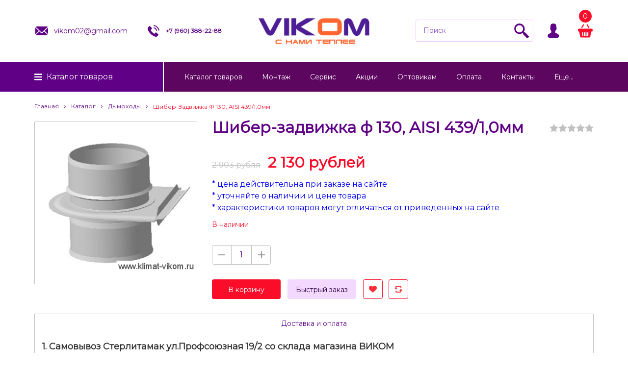

--- FILE ---
content_type: text/html; charset=utf-8
request_url: https://klimat-vikom.ru/goods/%D0%A8%D0%B8%D0%B1%D0%B5%D1%80-%D0%B7%D0%B0%D0%B4%D0%B2%D0%B8%D0%B6%D0%BA%D0%B0-%D1%84-130-AISI-439-1-0%D0%BC%D0%BC
body_size: 28400
content:
<!DOCTYPE html PUBLIC "-//W3C//DTD XHTML 1.0 Strict//EN" "http://www.w3.org/TR/xhtml1/DTD/xhtml1-strict.dtd">
<html xmlns="http://www.w3.org/1999/xhtml" xml:lang="ru" lang="ru">
<head>
  
  
<script async src="https://www.googletagmanager.com/gtag/js?id=G-8F8X41JHQK"></script>
<script>
  window.dataLayer = window.dataLayer || [];
  function gtag(){dataLayer.push(arguments);}
  gtag('js', new Date());
  gtag('config', 'G-8F8X41JHQK');
</script>
  
  
  <title>Шибер-задвижка ф 130, AISI 439/1,0мм</title>
  <meta name="description" content="Шибер-задвижка ф 130, AISI 439/1,0мм" />
  <meta name="keywords" content="Шибер-задвижка ф 130, AISI 439/1,0мм" />
  <meta http-equiv="X-UA-Compatible" content="IE=11" />
  <meta http-equiv="Content-Type" content="text/html; charset=utf-8" />
  <meta http-equiv="Content-Language" content="ru" />
  <meta name="viewport" content="width=device-width, initial-scale=1.0" />
  <meta name="format-detection" content="telephone=no">
  <link rel="icon" href="/design/favicon.ico?design=boudoir&lc=1764768875" type="image/x-icon" />
  <link rel="shortcut icon" href="/design/favicon.ico?design=boudoir&lc=1764768875" type="image/x-icon" />
  
  
    <link rel="canonical" href="https://klimat-vikom.ru/goods/%D0%A8%D0%B8%D0%B1%D0%B5%D1%80-%D0%B7%D0%B0%D0%B4%D0%B2%D0%B8%D0%B6%D0%BA%D0%B0-%D1%84-130-AISI-439-1-0%D0%BC%D0%BC" />
   
 
  
  <link href="https://fonts.googleapis.com/css?family=Montserrat" rel="stylesheet">
  
  
  <link rel="stylesheet" type="text/css" href="/design//forall/css/jquery-ui/jquery.ui.all.min.css">
  <link rel="stylesheet" type="text/css" href="/design/jquery.fancybox.css?design=boudoir">
  <link rel="stylesheet" type="text/css" href="/design/main.css?1">
  
  
  <noscript>
    <link rel="stylesheet" type="text/css" href="/design/noscript.css?design=boudoir&lc=1767951862">
  </noscript>
  
  
  <script type="text/javascript" src="/design/forall.js?design=boudoir&lc=1767951862"></script>
  <script type="text/javascript" src="/design/main.js?design=boudoir&lc=1767951862"></script>
  <script src="https://unpkg.com/current-device/umd/current-device.min.js"></script>
  
  <noscript><div><img src="https://mc.yandex.ru/watch/55685359" style="position:absolute; left:-9999px;" alt="" /></div></noscript>
  
  
    
  
  <script type="text/javascript">$(document).ready(function () { $('.wrapper').removeClass('nojs'); });</script>
  
  
  <script>
  $(function(){
    funcForAllPages();
  })
  </script>
  
  
      <script type="text/javascript">
      // Запуск основных скриптов для страницы Товар
      $(function () { goodsPage(); });
      $(function () { checkTabHash(); });
      $(function () { initTabs(); });
    </script>
  
    <style>
      #ui-datepicker-div {display: none;}
    </style>
        
  
    
  
  
  
  
</head>
<body class="  ">
  
  
  
  
  
  
  
  
  
  
  
  
  
  
  
  <div class="wrapper nojs">
    
    <div class="content-wrapper">
    
    <noscript>
      <div class="noscript"> 
        <div class="noscript-inner"> 
          <h4><strong>Мы заметили, что у Вас выключен JavaScript.</strong></h4>
          <h5>Необходимо включить его для корректной работы сайта.</h5>
        </div> 
      </div>
    </noscript>
    
    
    <div id="header">
      <div class="container">
          <div class="contacts">
            <ul class="contacts-list">
               <li class="contacts-email " itemprop="email"><a href="mailto:vikom02@gmail.com"><i class="svg-email"></i><div>vikom02@gmail.com</div></a></li>               <li class="contacts-phone " itemprop="telephone"><a href="tel:+7960388-22-88"><i class="svg-telephone"></i><div>+7&nbsp;(960)&nbsp;388-22-88</div></a></li>            </ul>
          </div>
          <div class="logo">
            <a href="https://klimat-vikom.ru/" title="Каталог товаров">
              <img src="/design/logo-header.png?lc=1764768875" />
            </a>
          </div>
          <div class="actions-wrapper">
              <div class="one-icon search unselectable">
                <i class="svg-search"></i>
                <form id="search_form" action="https://klimat-vikom.ru/search" method="get" title="Поиск по магазину">
                  <div class="form-relative">
                  <input type="hidden" name="goods_search_field_id" value="0">
                  <input type="text" name="q" value="" class="search-string" placeholder="Поиск"  autocomplete="off">
                  <button type="submit" title="Искать" class="search-submit"><i class="svg-search"></i></button>
                  </div>
                </form>
              </div>
              <div class="one-icon user unselectable" title="Личный кабинет">
                <i class="svg-user"></i>
                <div class="close-user">
                  <i class="svg-user"></i>
                  <div class="text-user">Личный кабинет</div>
                </div>
                <ul class="menu-user">
                                      <li><a href="https://klimat-vikom.ru/user/login">Вход</a></li>
                    <li><a href="https://klimat-vikom.ru/user/register">Регистрация</a></li>
                                      <li><a href="https://klimat-vikom.ru/compare">Сравнение</a></li>
                                  </ul>
              </div>
              <div class="one-icon header-cart unselectable">
                <a class="cart_anch" href="https://klimat-vikom.ru/cart">
                    <span class="count" data-count="0">0</span>
                    <i class="svg-cart"></i>
                </a>
                
                <div class="cart-dropdown ">
                                        <div class="empty_text">Корзина покупок пуста.<br/>Вы можете выбрать товар из <a href="https://klimat-vikom.ru/">каталога</a></div>
                                  </div>
                
              </div>
          </div>
        </div>
    </div>
    
    
          
    
    <div class="navigation">
      <div class="container">
        <div class="header-catalog">
          <a data-href="https://klimat-vikom.ru/" class="header-catalog-hover-element">Каталог <span>товаров</span></a>
          <div class="catalogWrp" itemscope itemtype="https://schema.org/SiteNavigationElement">
                          <ul class="accordion lvl0">                <li  class="catalog-lvl0 parent">
                  <a href="https://klimat-vikom.ru/catalog/kotel" class="accAnchor ">Котлы</a>
                                                        <ul class="accordion lvl1">                <li  class="catalog-lvl1 parent">
                  <a href="https://klimat-vikom.ru/catalog/Настенные-газовые-котлы-купить-в-Стерлитамаке-Салавате-Уфе" class="accAnchor ">Газовые настенные котлы</a>
                                                        <ul class="accordion lvl2">                <li style="display:none;" class="catalog-lvl2 ">
                  <a href="https://klimat-vikom.ru/catalog/BAXI-газовый-настенный-котел-купить-в-Стерлитамаке-Уфа-Салават-Ишимбай-Мелеуз-Кумертау" class="accAnchor ">BAXI</a>
                </li>                                                        <li style="display:none;" class="catalog-lvl2 ">
                  <a href="https://klimat-vikom.ru/catalog/Federica-Bugatti-итальянский-газовый-наcтенный-котел-купить-в-Стерлитамаке" class="accAnchor ">Federica Bugatti</a>
                </li>                                                        <li style="display:none;" class="catalog-lvl2 ">
                  <a href="https://klimat-vikom.ru/catalog/navien" class="accAnchor ">navien</a>
                </li>                                                        <li style="display:none;" class="catalog-lvl2 ">
                  <a href="https://klimat-vikom.ru/catalog/immergas" class="accAnchor ">immergas</a>
                </li>                                                        <li style="display:none;" class="catalog-lvl2 ">
                  <a href="https://klimat-vikom.ru/catalog/Bosh-газовый-котел-настенный-купить-в-магазине-отопления-ВИКОМ-в-Стерлитамаке" class="accAnchor ">Bosh</a>
                </li>                                                        <li style="display:none;" class="catalog-lvl2 ">
                  <a href="https://klimat-vikom.ru/catalog/Buderus-газовые-настенные-двухконтурные-котлы-купить-в-Стерлитамаке" class="accAnchor ">Buderus</a>
                </li>                                                        <li style="display:none;" class="catalog-lvl2 ">
                  <a href="https://klimat-vikom.ru/catalog/Protherm-газовые-настенные-котлы-купить-в-магазине-отопления-ВИКОМ-в-Стерлитамаке" class="accAnchor ">Protherm</a>
                </li>                                                        <li style="display:none;" class="catalog-lvl2 ">
                  <a href="https://klimat-vikom.ru/catalog/Vaillant-газовые-настенные-котлы-купить-в-магазине-отопления-ВИКОМ-в-Стерлитамаке" class="accAnchor ">Vaillant</a>
                </li>                                                        <li style="display:none;" class="catalog-lvl2 ">
                  <a href="https://klimat-vikom.ru/catalog/Viessmann-Vitopend-100-W-A1HB-A1JB-газовые-настенные-турбированные-германские-котлы-купить-в-магазине-ВИКОМ-в-Стерлитамаке" class="accAnchor ">Viesmann</a>
                </li>                                                        <li style="display:none;" class="catalog-lvl2 ">
                  <a href="https://klimat-vikom.ru/catalog/Лемакс" class="accAnchor ">Лемакс</a>
                </li>                                                        <li style="display:none;" class="catalog-lvl2 ">
                  <a href="https://klimat-vikom.ru/catalog/Ariston-купить-в-Стерлитамаке-Салавате-Ишимбае-Мелеузе-Кумертау-Уфе-ВИКОМ" class="accAnchor ">Ariston</a>
                </li>              </ul></li>                                          <li  class="catalog-lvl1 parent">
                  <a href="https://klimat-vikom.ru/catalog/Газовые-напольные-котлы" class="accAnchor ">Газовые напольные котлы</a>
                                                        <ul class="accordion lvl2">                <li style="display:none;" class="catalog-lvl2 ">
                  <a href="https://klimat-vikom.ru/catalog/Лемакс-напольный-газовый-котел-купить-в-Стерлитамаке-ВИКОМ" class="accAnchor ">Лемакс</a>
                </li>                                                        <li style="display:none;" class="catalog-lvl2 ">
                  <a href="https://klimat-vikom.ru/catalog/Protherm-газовые-напольные-котлы-купить-в-Стерлитамаке-ВИКОМ" class="accAnchor ">Protherm</a>
                </li>                                                        <li style="display:none;" class="catalog-lvl2 ">
                  <a href="https://klimat-vikom.ru/catalog/Baxi-напольные-газовые-котлы-купить-в-магазине-отопления-ВИКОМ-Стерлитамак-Уфа-Пермь-Екатеринбург-Красноярск-Кумертау-Мелеуз-Ишимбай-Салават" class="accAnchor ">Baxi</a>
                </li>                                                        <li style="display:none;" class="catalog-lvl2 ">
                  <a href="https://klimat-vikom.ru/catalog/Ariston-3-купить-в-Стерлитамаке-Салавате-Ишимбае-онлайн-бесплатная-доставка" class="accAnchor ">Ariston</a>
                </li>              </ul></li>                                          <li  class="catalog-lvl1 parent">
                  <a href="https://klimat-vikom.ru/catalog/Электрические-котлы" class="accAnchor ">Электрические котлы</a>
                                                        <ul class="accordion lvl2">                <li style="display:none;" class="catalog-lvl2 ">
                  <a href="https://klimat-vikom.ru/catalog/Protherm-СКАТ-электрические-настенные-котлы-купить" class="accAnchor ">Protherm</a>
                </li>                                                        <li style="display:none;" class="catalog-lvl2 ">
                  <a href="https://klimat-vikom.ru/catalog/Stout-Электрические-котлы-купить" class="accAnchor ">Stout</a>
                </li>                                                        <li style="display:none;" class="catalog-lvl2 ">
                  <a href="https://klimat-vikom.ru/catalog/Steel-Sun-электрические-настенные-котлы-купить" class="accAnchor ">Steel Sun</a>
                </li>                                                        <li style="display:none;" class="catalog-lvl2 ">
                  <a href="https://klimat-vikom.ru/catalog/Электрические-котлы-купить" class="accAnchor ">Промышленные</a>
                </li>                                                        <li style="display:none;" class="catalog-lvl2 ">
                  <a href="https://klimat-vikom.ru/catalog/baxi-ampera" class="accAnchor ">baxi ampera</a>
                </li>              </ul></li>                                          <li style="display:none;" class="catalog-lvl1 ">
                  <a href="https://klimat-vikom.ru/catalog/Твердотопливные-котлы-купить" class="accAnchor ">Твердотопливные котлы</a>
                </li>                                                        <li style="display:none;" class="catalog-lvl1 parent">
                  <a href="https://klimat-vikom.ru/catalog/Конденсационные-котлы-купить-в-Стерлитамаке-Салавате-Ишимбае-Мелеузе-Кумертау" class="accAnchor ">Конденсационные котлы</a>
                                                        <ul class="accordion lvl2">                <li  class="catalog-lvl2 ">
                  <a href="https://klimat-vikom.ru/catalog/Protherm-газовые-настенные-котлы-купить-в-магазине-отопления-ВИКОМ-в-Стерлитамаке-Салават-Ишимбай-Мелеуз-Кумертау-Толбазы-Красноусольск-Раевка-Уфа" class="accAnchor ">Protherm</a>
                </li>                                                        <li  class="catalog-lvl2 ">
                  <a href="https://klimat-vikom.ru/catalog/Viessmann-настенные-газовые-котлы-купить-в-магазине-отопления-ВИКОМ-в-Стерлитамаке-Салават-Ишимбай-Мелеуз-Кумертау-Толбазы-Красноусольск-Раевка-Уфа" class="accAnchor ">Viessmann</a>
                </li>                                                        <li  class="catalog-lvl2 ">
                  <a href="https://klimat-vikom.ru/catalog/Ariston-конденсационные-настенные-газовые-котлы-купить-в-магазине-отопления-ВИКОМ-в-Стерлитамаке-Салават-Ишимбай-Мелеуз-Кумертау-Толбазы-Красноусольск-Раевка-Уфа" class="accAnchor ">Ariston</a>
                </li>                                                        <li  class="catalog-lvl2 ">
                  <a href="https://klimat-vikom.ru/catalog/Vaillant-газовые-конденсационные-котлы-купить-в-магазине-отопления-ВИКОМ-в-Стерлитамаке" class="accAnchor ">Vaillant</a>
                </li>                                                        <li  class="catalog-lvl2 ">
                  <a href="https://klimat-vikom.ru/catalog/Federica-Bugatti-condenced" class="accAnchor ">Federica Bugatti condenced</a>
                </li>              </ul></li>                                          <li  class="catalog-lvl1 ">
                  <a href="https://klimat-vikom.ru/catalog/zapasnye-chasti-kupit" class="accAnchor ">Запасные части</a>
                </li>              </ul></li>                                          <li  class="catalog-lvl0 parent">
                  <a href="https://klimat-vikom.ru/catalog/radiator" class="accAnchor ">Радиаторы</a>
                                                        <ul class="accordion lvl1">                <li  class="catalog-lvl1 parent">
                  <a href="https://klimat-vikom.ru/catalog/Стальные-радиаторы" class="accAnchor ">Стальные радиаторы</a>
                                                        <ul class="accordion lvl2">                <li style="display:none;" class="catalog-lvl2 parent">
                  <a href="https://klimat-vikom.ru/catalog/Lemax-стальные-панельные-радиаторы-купить-в-Стерлитамаке" class="accAnchor ">Lemax</a>
                                                        <ul class="accordion lvl3">                <li style="display:none;" class="catalog-lvl3 ">
                  <a href="https://klimat-vikom.ru/catalog/Lemax-300-боковое" class="accAnchor ">Lemax 300 боковое</a>
                </li>                                                        <li style="display:none;" class="catalog-lvl3 ">
                  <a href="https://klimat-vikom.ru/catalog/Lemax-500-боковое" class="accAnchor ">Lemax 500 боковое</a>
                </li>                                                        <li style="display:none;" class="catalog-lvl3 ">
                  <a href="https://klimat-vikom.ru/catalog/Lemax-нижнее" class="accAnchor ">Lemax 300 нижнее</a>
                </li>                                                        <li style="display:none;" class="catalog-lvl3 ">
                  <a href="https://klimat-vikom.ru/catalog/Lemax-500-нижнее" class="accAnchor ">Lemax 500 нижнее</a>
                </li>              </ul></li>                                          <li style="display:none;" class="catalog-lvl2 parent">
                  <a href="https://klimat-vikom.ru/catalog/Buderus-стальные-панельные-радиаторы-купить-в-Стерлитамаке" class="accAnchor ">Buderus</a>
                                                        <ul class="accordion lvl3">                <li style="display:none;" class="catalog-lvl3 ">
                  <a href="https://klimat-vikom.ru/catalog/K-Profil-3" class="accAnchor ">K-Profil 22</a>
                </li>                                                        <li style="display:none;" class="catalog-lvl3 ">
                  <a href="https://klimat-vikom.ru/catalog/K-Profil-2" class="accAnchor ">K-Profil 11</a>
                </li>                                                        <li style="display:none;" class="catalog-lvl3 ">
                  <a href="https://klimat-vikom.ru/catalog/K-Profil" class="accAnchor ">K-Profil 21</a>
                </li>                                                        <li style="display:none;" class="catalog-lvl3 ">
                  <a href="https://klimat-vikom.ru/catalog/VK-Profil-2" class="accAnchor ">VK-Profil 22</a>
                </li>                                                        <li style="display:none;" class="catalog-lvl3 ">
                  <a href="https://klimat-vikom.ru/catalog/VK-Profil-3" class="accAnchor ">VK-Profil 11</a>
                </li>                                                        <li style="display:none;" class="catalog-lvl3 ">
                  <a href="https://klimat-vikom.ru/catalog/VK-Profil" class="accAnchor ">VK-Profil 21</a>
                </li>                                                        <li style="display:none;" class="catalog-lvl3 ">
                  <a href="https://klimat-vikom.ru/catalog/K-Profil-4" class="accAnchor ">K-Profil 33</a>
                </li>                                                        <li style="display:none;" class="catalog-lvl3 ">
                  <a href="https://klimat-vikom.ru/catalog/VK-Profil-4" class="accAnchor ">VK-Profil 33</a>
                </li>                                                        <li style="display:none;" class="catalog-lvl3 ">
                  <a href="https://klimat-vikom.ru/catalog/Аксессуары" class="accAnchor ">Аксессуары</a>
                </li>              </ul></li>                                          <li style="display:none;" class="catalog-lvl2 ">
                  <a href="https://klimat-vikom.ru/catalog/Viessmann-стальные-панельные-радиаторы-купить-в-магазине-отопления-ВИКОМ" class="accAnchor ">Sibio</a>
                </li>                                                        <li style="display:none;" class="catalog-lvl2 ">
                  <a href="https://klimat-vikom.ru/catalog/royal" class="accAnchor ">royal</a>
                </li>                                                        <li style="display:none;" class="catalog-lvl2 ">
                  <a href="https://klimat-vikom.ru/catalog/Стальные-радиаторы-3" class="accAnchor ">bor-sun</a>
                </li>              </ul></li>                                          <li  class="catalog-lvl1 parent">
                  <a href="https://klimat-vikom.ru/catalog/alyuminievye" class="accAnchor ">Алюминиевые радиаторы</a>
                                                        <ul class="accordion lvl2">                <li style="display:none;" class="catalog-lvl2 ">
                  <a href="https://klimat-vikom.ru/catalog/ркк" class="accAnchor ">ркк</a>
                </li>                                                        <li style="display:none;" class="catalog-lvl2 ">
                  <a href="https://klimat-vikom.ru/catalog/китай" class="accAnchor ">китай</a>
                </li>                                                        <li style="display:none;" class="catalog-lvl2 ">
                  <a href="https://klimat-vikom.ru/catalog/Stalbi" class="accAnchor ">Stalbi</a>
                </li>              </ul></li>                                          <li  class="catalog-lvl1 parent">
                  <a href="https://klimat-vikom.ru/catalog/bimetallicheskie" class="accAnchor ">Биметаллические радиаторы</a>
                                                        <ul class="accordion lvl2">                <li style="display:none;" class="catalog-lvl2 ">
                  <a href="https://klimat-vikom.ru/catalog/Revolution" class="accAnchor ">Revolution</a>
                </li>                                                        <li style="display:none;" class="catalog-lvl2 ">
                  <a href="https://klimat-vikom.ru/catalog/Indigo" class="accAnchor ">Indigo</a>
                </li>                                                        <li style="display:none;" class="catalog-lvl2 ">
                  <a href="https://klimat-vikom.ru/catalog/Piano-Forte" class="accAnchor ">Piano Forte</a>
                </li>                                                        <li style="display:none;" class="catalog-lvl2 ">
                  <a href="https://klimat-vikom.ru/catalog/Faliano" class="accAnchor ">Faliano</a>
                </li>                                                        <li style="display:none;" class="catalog-lvl2 ">
                  <a href="https://klimat-vikom.ru/catalog/Bilinner" class="accAnchor ">Bilinner</a>
                </li>                                                        <li style="display:none;" class="catalog-lvl2 ">
                  <a href="https://klimat-vikom.ru/catalog/Корвет" class="accAnchor ">Корвет</a>
                </li>                                                        <li style="display:none;" class="catalog-lvl2 ">
                  <a href="https://klimat-vikom.ru/catalog/Vittoria" class="accAnchor ">Vittoria</a>
                </li>              </ul></li>                                          <li  class="catalog-lvl1 ">
                  <a href="https://klimat-vikom.ru/catalog/Дизайнерские-радиаторы" class="accAnchor ">Дизайнерские радиаторы</a>
                </li>              </ul></li>                                          <li  class="catalog-lvl0 parent">
                  <a href="https://klimat-vikom.ru/catalog/vodonagrevatel" class="accAnchor ">Водонагреватели</a>
                                                        <ul class="accordion lvl1">                <li  class="catalog-lvl1 parent">
                  <a href="https://klimat-vikom.ru/catalog/Косвенного-нагрева-бойлер" class="accAnchor ">Косвенного нагрева</a>
                                                        <ul class="accordion lvl2">                <li style="display:none;" class="catalog-lvl2 ">
                  <a href="https://klimat-vikom.ru/catalog/Бойлеры-Hajdu-косвенного-нагрева-купить-в-магазине-водонагревателей-ВИКОМ-в-Стерлитамаке" class="accAnchor ">Hajdu</a>
                </li>                                                        <li style="display:none;" class="catalog-lvl2 ">
                  <a href="https://klimat-vikom.ru/catalog/BAXI-Бойлеры-косвенного-нагрева-купить" class="accAnchor ">BAXI</a>
                </li>                                                        <li style="display:none;" class="catalog-lvl2 ">
                  <a href="https://klimat-vikom.ru/catalog/Ferroli" class="accAnchor ">Ferroli</a>
                </li>                                                        <li style="display:none;" class="catalog-lvl2 ">
                  <a href="https://klimat-vikom.ru/catalog/Steel-Sun-Бойлеры-косвенного-нагрева-купить-в-магазине-водонагревателей-ВИКОМ-в-Стерлитамаке-Салавате-Ишимбае-Мелеузе-Кумертау-Уфе-Перьми-Красноярске-Екатеринбурге-Челябинске-Самаре-Казани" class="accAnchor ">Steel Sun</a>
                </li>                                                        <li style="display:none;" class="catalog-lvl2 ">
                  <a href="https://klimat-vikom.ru/catalog/Federica-Bugati" class="accAnchor ">Federica Bugati</a>
                </li>                                                        <li style="display:none;" class="catalog-lvl2 ">
                  <a href="https://klimat-vikom.ru/catalog/Krats" class="accAnchor ">Krats</a>
                </li>                                                        <li style="display:none;" class="catalog-lvl2 ">
                  <a href="https://klimat-vikom.ru/catalog/Royal-2" class="accAnchor ">Royal</a>
                </li>                                                        <li style="display:none;" class="catalog-lvl2 ">
                  <a href="https://klimat-vikom.ru/catalog/Stout" class="accAnchor ">Stout</a>
                </li>                                                        <li style="display:none;" class="catalog-lvl2 ">
                  <a href="https://klimat-vikom.ru/catalog/Thermex" class="accAnchor ">Thermex</a>
                </li>              </ul></li>                                          <li  class="catalog-lvl1 parent">
                  <a href="https://klimat-vikom.ru/catalog/Электрический-накопительный-водонагреватель-купить-в-магазине-ВИКОМ-в-Стерлитамаке" class="accAnchor ">Электрические накопительные</a>
                                                        <ul class="accordion lvl2">                <li style="display:none;" class="catalog-lvl2 ">
                  <a href="https://klimat-vikom.ru/catalog/Thermex-2" class="accAnchor ">Thermex</a>
                </li>                                                        <li style="display:none;" class="catalog-lvl2 ">
                  <a href="https://klimat-vikom.ru/catalog/Ferroli-электрический-накопительный-водонагреватель-купить-в-магазине-бойлеров-ВИКОМ-в-Стерлитамаке-Салавате-Ишимбае-Мелеузе-Кумертау-Уфе-Перьми-Красноярске-Екатеринбурге-Челябинске-Самаре-Казани" class="accAnchor ">Ferroli</a>
                </li>                                                        <li style="display:none;" class="catalog-lvl2 ">
                  <a href="https://klimat-vikom.ru/catalog/Bosh-электрический-накопительный-водонагреватель-купить-в-магазине-отопления-ВИКОМ-в-Стерлитамаке-Салават-Ишимбай-Мелеуз-Кумертау-Толбазы-Красноусольск-Раевка-Уфа-Красноярск-Пермь-Екатеринбург-Челябин" class="accAnchor ">Bosh</a>
                </li>                                                        <li style="display:none;" class="catalog-lvl2 ">
                  <a href="https://klimat-vikom.ru/catalog/Ariston-2-купить-в-Стерлитамаке-Салават-Ишимбай-Мелеуз-Кумертау-Толбазы-Красноусольск" class="accAnchor ">Ariston</a>
                </li>                                                        <li style="display:none;" class="catalog-lvl2 ">
                  <a href="https://klimat-vikom.ru/catalog/Электрические-накопительные-водонагреватели-Electrolux-EWH-Royal" class="accAnchor ">Electrolux</a>
                </li>                                                        <li style="display:none;" class="catalog-lvl2 ">
                  <a href="https://klimat-vikom.ru/catalog/Zanussi" class="accAnchor ">Zanussi</a>
                </li>                                                        <li style="display:none;" class="catalog-lvl2 ">
                  <a href="https://klimat-vikom.ru/catalog/Atlantic-Steatite-Slim-купить-в-Стерлитамаке-Салавате-Ишимбае-Мелеузе-Кумертау" class="accAnchor ">Atlantic</a>
                </li>                                                        <li style="display:none;" class="catalog-lvl2 ">
                  <a href="https://klimat-vikom.ru/catalog/Водонагреватели-купить-в-Стерлитамаке-Салавате-Ишимбае-Мелеузе-Кумертау" class="accAnchor ">Промышленные</a>
                </li>              </ul></li>                                          <li  class="catalog-lvl1 parent">
                  <a href="https://klimat-vikom.ru/catalog/Газовые-колонки-купить-в-магазине-отопления-ВИКОМ" class="accAnchor ">Газовые колонки</a>
                                                        <ul class="accordion lvl2">                <li style="display:none;" class="catalog-lvl2 ">
                  <a href="https://klimat-vikom.ru/catalog/Baxi-газовая-колонка-купить-в-Стерлитамаке" class="accAnchor ">Baxi</a>
                </li>                                                        <li style="display:none;" class="catalog-lvl2 ">
                  <a href="https://klimat-vikom.ru/catalog/Лемакс-газовые-колонки-купить" class="accAnchor ">Лемакс</a>
                </li>                                                        <li style="display:none;" class="catalog-lvl2 ">
                  <a href="https://klimat-vikom.ru/catalog/Ariston-газовые-колонки-купить" class="accAnchor ">Ariston</a>
                </li>                                                        <li style="display:none;" class="catalog-lvl2 ">
                  <a href="https://klimat-vikom.ru/catalog/Газовая-колонка-Bosh-купить-в-магазине-отопления-ВИКОМ" class="accAnchor ">Bosh</a>
                </li>              </ul></li>                                          <li  class="catalog-lvl1 ">
                  <a href="https://klimat-vikom.ru/catalog/Электрические-проточные-водонагреватели" class="accAnchor ">Электрические проточные</a>
                </li>                                                        <li style="display:none;" class="catalog-lvl1 ">
                  <a href="https://klimat-vikom.ru/catalog/vodonagrevateli-komplektuyshie" class="accAnchor ">Комплектующие для водонагревателей</a>
                </li>              </ul></li>                                          <li  class="catalog-lvl0 parent">
                  <a href="https://klimat-vikom.ru/catalog/nasos" class="accAnchor ">Насосы</a>
                                                        <ul class="accordion lvl1">                <li  class="catalog-lvl1 parent">
                  <a href="https://klimat-vikom.ru/catalog/cirkulyacionnye" class="accAnchor ">Циркуляционные насосы</a>
                                                        <ul class="accordion lvl2">                <li style="display:none;" class="catalog-lvl2 ">
                  <a href="https://klimat-vikom.ru/catalog/UNIPUMP" class="accAnchor ">UNIPUMP</a>
                </li>                                                        <li style="display:none;" class="catalog-lvl2 ">
                  <a href="https://klimat-vikom.ru/catalog/Grundfos" class="accAnchor ">Grundfos</a>
                </li>                                                        <li style="display:none;" class="catalog-lvl2 parent">
                  <a href="https://klimat-vikom.ru/catalog/Wilo" class="accAnchor ">Wilo</a>
                                                        <ul class="accordion lvl3">                <li  class="catalog-lvl3 ">
                  <a href="https://klimat-vikom.ru/catalog/atmos-pico" class="accAnchor ">atmos-pico</a>
                </li>                                                        <li  class="catalog-lvl3 ">
                  <a href="https://klimat-vikom.ru/catalog/no" class="accAnchor ">no</a>
                </li>                                                        <li  class="catalog-lvl3 ">
                  <a href="https://klimat-vikom.ru/catalog/star-rs" class="accAnchor ">star-rs</a>
                </li>                                                        <li  class="catalog-lvl3 ">
                  <a href="https://klimat-vikom.ru/catalog/star-rs-2" class="accAnchor ">star-rs 130</a>
                </li>                                                        <li  class="catalog-lvl3 ">
                  <a href="https://klimat-vikom.ru/catalog/yonos-pico" class="accAnchor ">yonos-pico</a>
                </li>                                                        <li  class="catalog-lvl3 ">
                  <a href="https://klimat-vikom.ru/catalog/top-s" class="accAnchor ">top-s</a>
                </li>                                                        <li  class="catalog-lvl3 ">
                  <a href="https://klimat-vikom.ru/catalog/гайки" class="accAnchor ">гайки</a>
                </li>                                                        <li  class="catalog-lvl3 ">
                  <a href="https://klimat-vikom.ru/catalog/top-rl" class="accAnchor ">top-rl</a>
                </li>              </ul></li>                                          <li style="display:none;" class="catalog-lvl2 ">
                  <a href="https://klimat-vikom.ru/catalog/China" class="accAnchor ">China</a>
                </li>              </ul></li>                                          <li  class="catalog-lvl1 ">
                  <a href="https://klimat-vikom.ru/catalog/skvazhinnye" class="accAnchor ">Скважинные насосы</a>
                </li>                                                        <li  class="catalog-lvl1 ">
                  <a href="https://klimat-vikom.ru/catalog/Насосные-станции-купить-в-Стерлитамаке-Салавате-Ишимбае-Мелеузе-Кумертау" class="accAnchor ">Насосные станции</a>
                </li>                                                        <li  class="catalog-lvl1 ">
                  <a href="https://klimat-vikom.ru/catalog/Вибрационные-насосы-купить-в-Стерлитамаке-Салавате-Ишимбае-Мелеузе-Кумертау" class="accAnchor ">Вибрационные насосы</a>
                </li>                                                        <li  class="catalog-lvl1 ">
                  <a href="https://klimat-vikom.ru/catalog/Поверхностные-насосы-купить-в-Стерлитамаке-Салавате-Ишимбае-Мелеузе-Кумертау" class="accAnchor ">Поверхностные насосы</a>
                </li>                                                        <li  class="catalog-lvl1 ">
                  <a href="https://klimat-vikom.ru/catalog/Дренажные-насосы-купить-в-Стерлитамаке-Салавате-Ишимбае-Мелеузе-Кумертау" class="accAnchor ">Дренажные насосы</a>
                </li>                                                        <li  class="catalog-lvl1 ">
                  <a href="https://klimat-vikom.ru/catalog/WILO-STRATOS-YONOS-PICO" class="accAnchor ">Высокоэффективные насосы</a>
                </li>                                                        <li  class="catalog-lvl1 ">
                  <a href="https://klimat-vikom.ru/catalog/promyshlennye" class="accAnchor ">Промышленные насосы</a>
                </li>                                                        <li style="display:none;" class="catalog-lvl1 ">
                  <a href="https://klimat-vikom.ru/catalog/Фекальные-насосы" class="accAnchor ">Фекальные насосы</a>
                </li>                                                        <li style="display:none;" class="catalog-lvl1 ">
                  <a href="https://klimat-vikom.ru/catalog/Автоматика" class="accAnchor ">Автоматика</a>
                </li>                                                        <li  class="catalog-lvl1 ">
                  <a href="https://klimat-vikom.ru/catalog/Комплектующие" class="accAnchor ">Комплектующие</a>
                </li>                                                        <li  class="catalog-lvl1 ">
                  <a href="https://klimat-vikom.ru/catalog/Канализационные-установки" class="accAnchor ">Канализационные установки</a>
                </li>              </ul></li>                                          <li  class="catalog-lvl0 parent">
                  <a href="https://klimat-vikom.ru/catalog/kotli-komplektuyushie" class="accAnchor ">Газовая арматура</a>
                                                        <ul class="accordion lvl1">                <li  class="catalog-lvl1 ">
                  <a href="https://klimat-vikom.ru/catalog/Счетчики-газа-купить-в-Стерлитамаке-Салават-Ишимбай-Кумертау-Толбазы-Красноусольск" class="accAnchor ">Счетчики газа</a>
                </li>                                                        <li  class="catalog-lvl1 ">
                  <a href="https://klimat-vikom.ru/catalog/СГК" class="accAnchor ">САКЗ (Сигнализатор Автоматического Контроля Загазованности)</a>
                </li>                                                        <li  class="catalog-lvl1 ">
                  <a href="https://klimat-vikom.ru/catalog/Газовые-шланги-купить-в-Стерлитамаке-Салавате-Ишимбае-Мелеузе-Кумертау" class="accAnchor ">Газовые шланги</a>
                </li>                                                        <li  class="catalog-lvl1 ">
                  <a href="https://klimat-vikom.ru/catalog/Клапана-термозапорные" class="accAnchor ">Клапана термозапорные</a>
                </li>                                                        <li  class="catalog-lvl1 ">
                  <a href="https://klimat-vikom.ru/catalog/Шаровые-газовые-краны-купить-в-Стерлитамаке-Салават-Ишимбай-Кумертау-Толбазы-Красноусольск" class="accAnchor ">Шаровые газовые краны</a>
                </li>                                                        <li style="display:none;" class="catalog-lvl1 ">
                  <a href="https://klimat-vikom.ru/catalog/Теплоинформаторы" class="accAnchor ">GSM модули</a>
                </li>              </ul></li>                                          <li  class="catalog-lvl0 ">
                  <a href="https://klimat-vikom.ru/catalog/Стабилизаторы-купить-в-Стерлитамаке" class="accAnchor ">Стабилизаторы</a>
                </li>                                                        <li  class="catalog-lvl0 ">
                  <a href="https://klimat-vikom.ru/catalog/Расширительные-мембранные-баки-купить-в-Стерлитамаке-Салавате-Ишимбае-Мелеузе-Кумертаус" class="accAnchor ">Расширительные баки</a>
                </li>                                                        <li  class="catalog-lvl0  active">
                  <a href="https://klimat-vikom.ru/catalog/Одностенные-и-сэндвич-дымоходы-для-бани-и-газовых-котлов-из-нержавейки-купить" class="accAnchor selected">Дымоходы</a>
                </li>                                                        <li  class="catalog-lvl0 ">
                  <a href="https://klimat-vikom.ru/catalog/Гидрострелки" class="accAnchor ">Гидрострелки</a>
                </li>                                                        <li  class="catalog-lvl0 parent">
                  <a href="https://klimat-vikom.ru/catalog/Трубы-купить-в-магазине-отопления-ВИКОМ-в-Стерлитамаке-Салавате-Ишимбае-Кумертау-Мелеузе-Уфе-Челябинск-Екатеринбург-Пермь-Красноярск" class="accAnchor ">Трубы</a>
                                                        <ul class="accordion lvl1">                <li  class="catalog-lvl1 ">
                  <a href="https://klimat-vikom.ru/catalog/Из-сшитого-полиэтилена" class="accAnchor ">Из сшитого полиэтилена</a>
                </li>                                                        <li  class="catalog-lvl1 ">
                  <a href="https://klimat-vikom.ru/catalog/Полипропиленовые-трубы-купить" class="accAnchor ">Из полипропилена</a>
                </li>                                                        <li  class="catalog-lvl1 ">
                  <a href="https://klimat-vikom.ru/catalog/Канализационные-трубы" class="accAnchor ">Канализационные</a>
                </li>                                                        <li  class="catalog-lvl1 ">
                  <a href="https://klimat-vikom.ru/catalog/ПНД" class="accAnchor ">ПНД</a>
                </li>                                                        <li  class="catalog-lvl1 ">
                  <a href="https://klimat-vikom.ru/catalog/Металлопластиковые-трубы" class="accAnchor ">Металлопластиковые</a>
                </li>                                                        <li  class="catalog-lvl1 ">
                  <a href="https://klimat-vikom.ru/catalog/Теплоизоляция" class="accAnchor ">Теплоизоляция</a>
                </li>              </ul></li>                                          <li  class="catalog-lvl0 parent">
                  <a href="https://klimat-vikom.ru/catalog/Фитинги" class="accAnchor ">Фитинги</a>
                                                        <ul class="accordion lvl1">                <li  class="catalog-lvl1 ">
                  <a href="https://klimat-vikom.ru/catalog/Для-полипропиленовых-труб" class="accAnchor ">Для полипропиленовых труб</a>
                </li>                                                        <li  class="catalog-lvl1 ">
                  <a href="https://klimat-vikom.ru/catalog/Для-стальных-труб" class="accAnchor ">Для стальных труб</a>
                </li>                                                        <li  class="catalog-lvl1 ">
                  <a href="https://klimat-vikom.ru/catalog/Для-канализационных-труб" class="accAnchor ">Для канализационных труб</a>
                </li>                                                        <li  class="catalog-lvl1 ">
                  <a href="https://klimat-vikom.ru/catalog/Для-труб-ПНД" class="accAnchor ">Для труб ПНД</a>
                </li>                                                        <li  class="catalog-lvl1 ">
                  <a href="https://klimat-vikom.ru/catalog/Оголовки-скважены" class="accAnchor ">Оголовки скважены</a>
                </li>                                                        <li  class="catalog-lvl1 ">
                  <a href="https://klimat-vikom.ru/catalog/Черный-металл" class="accAnchor ">Черный металл</a>
                </li>                                                        <li  class="catalog-lvl1 ">
                  <a href="https://klimat-vikom.ru/catalog/Пресс-фитинг" class="accAnchor ">Пресс фитинг</a>
                </li>              </ul></li>                                          <li  class="catalog-lvl0 parent">
                  <a href="https://klimat-vikom.ru/catalog/teplyj-pol" class="accAnchor ">Теплые полы</a>
                                                        <ul class="accordion lvl1">                <li  class="catalog-lvl1 ">
                  <a href="https://klimat-vikom.ru/catalog/ТЕРМОРЕГУЛЯТОРЫ" class="accAnchor ">ТЕРМОРЕГУЛЯТОРЫ</a>
                </li>                                                        <li  class="catalog-lvl1 ">
                  <a href="https://klimat-vikom.ru/catalog/НАГРЕВАТЕЛЬНЫЙ-МАТ" class="accAnchor ">НАГРЕВАТЕЛЬНЫЙ МАТ</a>
                </li>                                                        <li  class="catalog-lvl1 ">
                  <a href="https://klimat-vikom.ru/catalog/ИНФРАКРАСНЫЙ-ПОЛ" class="accAnchor ">ИНФРАКРАСНЫЙ ПОЛ</a>
                </li>                                                        <li  class="catalog-lvl1 ">
                  <a href="https://klimat-vikom.ru/catalog/НАГРЕВАТЕЛЬНЫЙ-КАБЕЛЬ-купить-в-магазине-отопления-ВИКОМ" class="accAnchor ">НАГРЕВАТЕЛЬНЫЙ КАБЕЛЬ</a>
                </li>                                                        <li  class="catalog-lvl1 ">
                  <a href="https://klimat-vikom.ru/catalog/Коллектора" class="accAnchor ">Коллектора</a>
                </li>                                                        <li  class="catalog-lvl1 ">
                  <a href="https://klimat-vikom.ru/catalog/Коврик-подогреваемый" class="accAnchor ">Коврик подогреваемый</a>
                </li>                                                        <li  class="catalog-lvl1 ">
                  <a href="https://klimat-vikom.ru/catalog/Коллекторные-шкафы" class="accAnchor ">Коллекторные шкафы</a>
                </li>                                                        <li  class="catalog-lvl1 ">
                  <a href="https://klimat-vikom.ru/catalog/Изоляционные-материалы" class="accAnchor ">Изоляционные материалы</a>
                </li>              </ul></li>                                          <li  class="catalog-lvl0 parent">
                  <a href="https://klimat-vikom.ru/catalog/jelektro-obogrevateli" class="accAnchor ">Электро-обогреватели</a>
                                                        <ul class="accordion lvl1">                <li style="display:none;" class="catalog-lvl1 ">
                  <a href="https://klimat-vikom.ru/catalog/Тепловые-пушки-купить-в-Стерлитамаке-Салавате-Ишимбае-Мелеузе-Кумертау" class="accAnchor ">Тепловые пушки</a>
                </li>                                                        <li style="display:none;" class="catalog-lvl1 parent">
                  <a href="https://klimat-vikom.ru/catalog/Конвекторы-купить-в-Стерлитамаке-Салавате-Ишимбае-Мелеузе-Кумертау" class="accAnchor ">Конвекторы</a>
                                                        <ul class="accordion lvl2">                <li style="display:none;" class="catalog-lvl2 ">
                  <a href="https://klimat-vikom.ru/catalog/Atlantic" class="accAnchor ">Atlantic</a>
                </li>                                                        <li style="display:none;" class="catalog-lvl2 ">
                  <a href="https://klimat-vikom.ru/catalog/ресанта" class="accAnchor ">ресанта</a>
                </li>                                                        <li style="display:none;" class="catalog-lvl2 ">
                  <a href="https://klimat-vikom.ru/catalog/балу" class="accAnchor ">балу</a>
                </li>                                                        <li style="display:none;" class="catalog-lvl2 ">
                  <a href="https://klimat-vikom.ru/catalog/electrolux" class="accAnchor ">electrolux</a>
                </li>              </ul></li>                                          <li style="display:none;" class="catalog-lvl1 ">
                  <a href="https://klimat-vikom.ru/catalog/Тепловентиляторы-купить" class="accAnchor ">Тепловентиляторы</a>
                </li>                                                        <li style="display:none;" class="catalog-lvl1 ">
                  <a href="https://klimat-vikom.ru/catalog/Масляные-радиаторы-купить" class="accAnchor ">Масляные радиаторы</a>
                </li>                                                        <li style="display:none;" class="catalog-lvl1 ">
                  <a href="https://klimat-vikom.ru/catalog/Инфракрасные-обогреватели-купить" class="accAnchor ">Инфракрасные обогреватели</a>
                </li>                                                        <li style="display:none;" class="catalog-lvl1 ">
                  <a href="https://klimat-vikom.ru/catalog/Завесы-тепловые-купить" class="accAnchor ">Завесы тепловые</a>
                </li>                                                        <li style="display:none;" class="catalog-lvl1 ">
                  <a href="https://klimat-vikom.ru/catalog/Зубр" class="accAnchor ">Зубр</a>
                </li>              </ul></li>                                          <li  class="catalog-lvl0 parent">
                  <a href="https://klimat-vikom.ru/catalog/Для-ванной" class="accAnchor ">Сантехника</a>
                                                        <ul class="accordion lvl1">                <li  class="catalog-lvl1 ">
                  <a href="https://klimat-vikom.ru/catalog/Полотенцесушители" class="accAnchor ">Полотенцесушители</a>
                </li>                                                        <li  class="catalog-lvl1 ">
                  <a href="https://klimat-vikom.ru/catalog/Смесители" class="accAnchor ">Смесители</a>
                </li>                                                        <li  class="catalog-lvl1 ">
                  <a href="https://klimat-vikom.ru/catalog/Инсталяции" class="accAnchor ">Инсталяции</a>
                </li>              </ul></li>                                          <li  class="catalog-lvl0 ">
                  <a href="https://klimat-vikom.ru/catalog/Банные-печи-купить-в-Стерлитамаке-Салавате-Ишимбае-Мелеузе-Кумертау" class="accAnchor ">Банные печи</a>
                </li>                                                        <li  class="catalog-lvl0 parent">
                  <a href="https://klimat-vikom.ru/catalog/Вентиляция-купить-в-Стерлитамаке-Салавате-Ишимбае-Мелеузе-Кумертау" class="accAnchor ">Вентиляция</a>
                                                        <ul class="accordion lvl1">                <li  class="catalog-lvl1 ">
                  <a href="https://klimat-vikom.ru/catalog/Вентиляторы-купить-в-Стерлитамаке-Салавате-Ишимбае-Мелеузе-Кумертау" class="accAnchor ">Вентиляторы</a>
                </li>                                                        <li  class="catalog-lvl1 ">
                  <a href="https://klimat-vikom.ru/catalog/Воздуховоды-купить-в-Стерлитамаке-Салавате-Ишимбае-Мелеузе-Кумертау" class="accAnchor ">Воздуховоды</a>
                </li>                                                        <li  class="catalog-lvl1 ">
                  <a href="https://klimat-vikom.ru/catalog/Диффузоры-купить-в-Стерлитамаке-Салавате-Ишимбае-Мелеузе-Кумертау" class="accAnchor ">Диффузоры</a>
                </li>                                                        <li  class="catalog-lvl1 ">
                  <a href="https://klimat-vikom.ru/catalog/Регуляторы-скорости-купить-в-Стерлитамаке-Салавате-Ишимбае-Мелеузе-Кумертау" class="accAnchor ">Регуляторы скорости</a>
                </li>                                                        <li  class="catalog-lvl1 ">
                  <a href="https://klimat-vikom.ru/catalog/Обратные-клапана-купить-в-Стерлитамаке-Салавате-Ишимбае-Мелеузе-Кумертау" class="accAnchor ">Обратные клапана</a>
                </li>                                                        <li  class="catalog-lvl1 ">
                  <a href="https://klimat-vikom.ru/catalog/Фильтры-купить-в-Стерлитамаке-Салавате-Ишимбае-Мелеузе-Кумертау" class="accAnchor ">Фильтры</a>
                </li>              </ul></li>                                          <li  class="catalog-lvl0 parent">
                  <a href="https://klimat-vikom.ru/catalog/Кондиционеры-купить-в-Стерлитамаке-Салавате-Ишимбае-Мелеузе-Кумертау-Толбазы-Красноусольск" class="accAnchor ">Кондиционеры</a>
                                                        <ul class="accordion lvl1">                <li  class="catalog-lvl1 parent">
                  <a href="https://klimat-vikom.ru/catalog/Mitsubishi-Heavy" class="accAnchor ">Mitsubishi Heavy</a>
                                                        <ul class="accordion lvl2">                <li  class="catalog-lvl2 ">
                  <a href="https://klimat-vikom.ru/catalog/Standart-ZSPR-S-Series" class="accAnchor ">Standart ZSPR-S Series</a>
                </li>                                                        <li  class="catalog-lvl2 ">
                  <a href="https://klimat-vikom.ru/catalog/Сплит-системы-Mitsubishi-Heavy-Premium-ZS-S-Series-купить-в-магазине-кондиционеров-ВИКОМ-в-Стерлитамаке-Салавате-Ишимбае-Кумертау-Мелеузе-Уфе-Челябинске-Екатеринбурге-Красноярске" class="accAnchor ">Premium ZS-S Series</a>
                </li>                                                        <li  class="catalog-lvl2 ">
                  <a href="https://klimat-vikom.ru/catalog/Сплит-системы-Mitsubishi-Heavy-premium-SRK-ZR-S-series-купить-в-магазине-климата-ВИКОМ-в-Стерлитамаке-Салавате-Ишимбае-Кумертау-Мелеузе-Уфе-Челябинске-Екатеринбурге-Красноярске" class="accAnchor ">Premium ZR-S Series</a>
                </li>                                                        <li  class="catalog-lvl2 ">
                  <a href="https://klimat-vikom.ru/catalog/Серия-SRK-HG-S-купить-в-Стерлитамаке-Салавате-Ишимбае-Мелеузе-Кумертау" class="accAnchor ">Серия SRK-HG-S</a>
                </li>                                                        <li  class="catalog-lvl2 ">
                  <a href="https://klimat-vikom.ru/catalog/Серия-SRK-ZM-S" class="accAnchor ">Серия SRK-ZM-S</a>
                </li>                                                        <li  class="catalog-lvl2 ">
                  <a href="https://klimat-vikom.ru/catalog/Серия-SRK-ZXA-S-купить-в-Стерлитамаке-Салавате-Ишимбае-Мелеузе-Кумертау" class="accAnchor ">Серия SRK-ZXA-S</a>
                </li>              </ul></li>                                          <li  class="catalog-lvl1 ">
                  <a href="https://klimat-vikom.ru/catalog/MDV-кондиционеры" class="accAnchor ">MDV</a>
                </li>                                                        <li  class="catalog-lvl1 ">
                  <a href="https://klimat-vikom.ru/catalog/Настенные-кондиционеры-Lessar-Rational-ion" class="accAnchor ">Lessar</a>
                </li>                                                        <li  class="catalog-lvl1 ">
                  <a href="https://klimat-vikom.ru/catalog/QuattroClim-кондиционеры" class="accAnchor ">QuattroClima</a>
                </li>                                                        <li  class="catalog-lvl1 ">
                  <a href="https://klimat-vikom.ru/catalog/Tosot" class="accAnchor ">Tosot</a>
                </li>                                                        <li  class="catalog-lvl1 ">
                  <a href="https://klimat-vikom.ru/catalog/Fujitsu" class="accAnchor ">Fujitsu</a>
                </li>              </ul></li>                                          <li  class="catalog-lvl0 parent">
                  <a href="https://klimat-vikom.ru/catalog/Инструменты-купить-в-Стерлитамаке-Салавате-Ишимбае-Мелеузе-Кумертау" class="accAnchor ">Инструменты</a>
                                                        <ul class="accordion lvl1">                <li  class="catalog-lvl1 ">
                  <a href="https://klimat-vikom.ru/catalog/Инструменты-для-сварки-полипропиленовых-труб-купить-в-Стерлитамаке" class="accAnchor ">Инструменты для монтажа отопления</a>
                </li>                                                        <li  class="catalog-lvl1 ">
                  <a href="https://klimat-vikom.ru/catalog/Сварочные-аппараты-купить-в-Стерлитамаке" class="accAnchor ">Сварочные аппараты</a>
                </li>                                                        <li  class="catalog-lvl1 ">
                  <a href="https://klimat-vikom.ru/catalog/Маски-купить-в-Стерлитамаке-Салавате-Ишимбае-Мелеузе-Кумертау" class="accAnchor ">Маски</a>
                </li>                                                        <li  class="catalog-lvl1 ">
                  <a href="https://klimat-vikom.ru/catalog/Электроды" class="accAnchor ">Электроды</a>
                </li>                                                        <li  class="catalog-lvl1 ">
                  <a href="https://klimat-vikom.ru/catalog/Газонокосилки-триммеры" class="accAnchor ">Газонокосилки и триммеры</a>
                </li>                                                        <li  class="catalog-lvl1 ">
                  <a href="https://klimat-vikom.ru/catalog/Углошлифовальные-машины-купить-в-Стерлитамаке-Салавате-Ишимбае-Мелеузе-Кумертау" class="accAnchor ">Углошлифовальные машины</a>
                </li>                                                        <li  class="catalog-lvl1 ">
                  <a href="https://klimat-vikom.ru/catalog/Перфораторы-купить-в-Стерлитамаке-Салавате-Ишимбае-Мелеузе-Кумертау" class="accAnchor ">Перфораторы</a>
                </li>                                                        <li  class="catalog-lvl1 ">
                  <a href="https://klimat-vikom.ru/catalog/Рубанки-электрические-купить-в-Стерлитамаке-Салавате-Ишимбае-Мелеузе-Кумертау" class="accAnchor ">Рубанки электрические</a>
                </li>                                                        <li  class="catalog-lvl1 ">
                  <a href="https://klimat-vikom.ru/catalog/Бетономешалки-купить-в-Стерлитамаке-Салавате-Ишимбае-Мелеузе-Кумертау" class="accAnchor ">Бетономешалки</a>
                </li>                                                        <li  class="catalog-lvl1 parent">
                  <a href="https://klimat-vikom.ru/catalog/Электрогенераторы-купить-в-Стерлитамаке-Салавате-Ишимбае-Мелеузе-Кумертау" class="accAnchor ">Электрогенераторы</a>
                                                        <ul class="accordion lvl2">                <li  class="catalog-lvl2 ">
                  <a href="https://klimat-vikom.ru/catalog/Бензиновые" class="accAnchor ">Бензиновые</a>
                </li>                                                        <li  class="catalog-lvl2 ">
                  <a href="https://klimat-vikom.ru/catalog/Дизельные-портативные-купить-в-Стерлитамаке-Салават-Ишимбай-Мелеуз-Кумертау-Толбазы-Красноусольск" class="accAnchor ">Дизельные портативные</a>
                </li>                                                        <li  class="catalog-lvl2 ">
                  <a href="https://klimat-vikom.ru/catalog/Инверторные" class="accAnchor ">Инверторные</a>
                </li>              </ul></li>                                          <li  class="catalog-lvl1 ">
                  <a href="https://klimat-vikom.ru/catalog/Расходный-материал-купить-в-Стерлитамаке-Салавате-Ишимбае-Мелеузе-Кумертау" class="accAnchor ">Расходка</a>
                </li>              </ul></li>                                          <li style="display:none;" class="catalog-lvl0 ">
                  <a href="https://klimat-vikom.ru/catalog/Услуги-монтаж-отопление-водоснабжение-кондиционеры-ВИКОМ-Стерлитамак" class="accAnchor ">Услуги</a>
                </li>                                                        <li  class="catalog-lvl0 parent">
                  <a href="https://klimat-vikom.ru/catalog/Счетчики" class="accAnchor ">Счетчики</a>
                                                        <ul class="accordion lvl1">                <li style="display:none;" class="catalog-lvl1 ">
                  <a href="https://klimat-vikom.ru/catalog/Счетчики-4" class="accAnchor ">Газовые</a>
                </li>                                                        <li style="display:none;" class="catalog-lvl1 ">
                  <a href="https://klimat-vikom.ru/catalog/Счетчики-2" class="accAnchor ">водяные</a>
                </li>              </ul></li></ul>                      </div>
        </div>
        <div class="main_menu-button">Меню <span>сайта</span></div>
        <nav class="menu main_menu" itemscope itemtype="https://schema.org/SiteNavigationElement">
          <a class="close-menu">Назад</a>
                                                    <a href="https://klimat-vikom.ru/" class=" unselectable" title="Полный список товаров на сайте" itemprop="url">Каталог товаров</a>
                              <a href="https://klimat-vikom.ru/page/montaznie-raboti" class=" unselectable" title="Монтаж" itemprop="url">Монтаж</a>
                              <a href="https://klimat-vikom.ru/page/servis" class=" unselectable" title="Сервисное обслуживание и ремонт газовых котлов BAXI" itemprop="url">Сервис</a>
                              <a href="https://klimat-vikom.ru/discount" class=" unselectable" title="Акции, проходящие в магазине" itemprop="url">Акции</a>
                              <a href="https://klimat-vikom.ru/page/Оптовикам" class=" unselectable" title="Оптовикам" itemprop="url">Оптовикам</a>
                              <a href="https://klimat-vikom.ru/page/ОПЛАТА" class=" unselectable" title="ОПЛАТА" itemprop="url">Оплата</a>
                              <a href="https://klimat-vikom.ru/page/Контакты-ВИКОМ-Стерлитамак-Официальный-Сайт-Отопление-Кондиционеры-Вентиляция-Монтаж-Строительство" class=" unselectable" title="Контакты" itemprop="url">Контакты</a>
                              <a href="https://klimat-vikom.ru/news?sid=2" class=" unselectable" title="Каталог статей" itemprop="url">Блог</a>
                                            </nav>
        <span class="overflowMenu"></span>
      </div>
    </div>
    
    
    <div id="index-products">
          
       
      
    
      
      
        
    </div>
    
    
        
    
          <div id="main">
        <div class="container">
          
          
          <div class="main-col">
            
                              <div id="breadcrumbs" class="pb">
                    <ul class="breadcrumbs-list" itemscope itemtype="https://schema.org/BreadcrumbList">
                          <li itemprop="itemListElement" itemscope itemtype="https://schema.org/ListItem" class="home"><a itemprop="item" href="https://klimat-vikom.ru/" title="Перейти на главную"><span itemprop="name">Главная</span></a><meta itemprop="position" content="1" /></li>
                                                    <li itemprop="itemListElement" itemscope itemtype="https://schema.org/ListItem"><a itemprop="item" href="https://klimat-vikom.ru/" title="Перейти в каталог товаров"><span itemprop="name">Каталог</span></a><meta itemprop="position" content="2" /></li>
                                                    <li itemprop="itemListElement" itemscope itemtype="https://schema.org/ListItem"><a itemprop="item" href="https://klimat-vikom.ru/catalog/Одностенные-и-сэндвич-дымоходы-для-бани-и-газовых-котлов-из-нержавейки-купить" title="Перейти в категорию &laquo;Дымоходы&raquo;"><span itemprop="name"><span itemprop="position" content="3">Дымоходы</span></span></a></li>
                                                    <li itemprop="itemListElement" itemscope itemtype="https://schema.org/ListItem"><a href="https://klimat-vikom.ru/goods/%D0%A8%D0%B8%D0%B1%D0%B5%D1%80-%D0%B7%D0%B0%D0%B4%D0%B2%D0%B8%D0%B6%D0%BA%D0%B0-%D1%84-130-AISI-439-1-0%D0%BC%D0%BC" itemprop="item" ><strong itemprop="name">Шибер-задвижка ф 130, AISI 439/1,0мм</strong><meta itemprop="position" content='4' /></a></li>
                                              </ul>
                </div>
                          
                        
             
              
  <div class="product-view " itemscope itemtype="https://schema.org/Product">
    
     <link itemprop="image" href="https://i4.storeland.net/2/6176/161756632/075a3e/shiber-zadvizhka-f-130-aisi-439-1-0mm.png" />
    
    <meta itemprop="description" content="Описание отсутствует">
    <div class="productImgBlock">
      
            
      
      <div class="big-image">
                              <div class="item">
                <a class="goods-image-medium-square"  href="https://i4.storeland.net/2/6176/161756632/afacdb/shiber-zadvizhka-f-130-aisi-439-1-0mm.png" data-fancybox="gallery" target="_blank" title="Шибер-задвижка ф 130, AISI 439/1,0мм">
                  <img class="goods-image-medium" src="https://i4.storeland.net/2/6176/161756632/075a3e/shiber-zadvizhka-f-130-aisi-439-1-0mm.png" alt="" />                </a>
            </div>
                      
      </div>
      
      
      <div class="mini-images">
                   
              </div>
    </div>
    <div class="product-shop">
      <div class="product-content">
        
        
        <h1 class="product-name" itemprop="name">Шибер-задвижка ф 130, AISI 439/1,0мм</h1>
        
        
        <div class="star-line-wrp">
          <div style="width:00%" class="star-line-conunt"></div>
        </div>
        
        
                
        
                
        
        <div class="goodsDataMainModificationsBlock" style="display:none;">
          <form action="/cart/add/" method="post" class="goodsDataForm">
            <input type="hidden" name="hash" value="023d09f9" />
            <input type="hidden" name="form[goods_from]" value="" />
                          <div class="goodsDataMainModificationsBlockProperty">
                
                 
                  
                                      <div class="modification_name">Выберите Модификация:</div>
                    <select name="form[properties][]" class="selectBox">
                                        <option value="9536212" selected="selected">базовая</option>
                    
                                        </select>
                                                  </div> 
              
                        
            
                          <div class="goodsDataMainModificationsList" rel="9536212">
                <input type="hidden" name="id" value="264544897" />
                <input type="hidden" name="art_number" value="" />
                <input type="hidden" name="price_now" value="2130" />
                <div class="price_now_formated RUB" style="display:none"><span title="2 130 Российских рублей"><span class="num">2 130</span> <span>рублей</span></span></div>
                <input type="hidden" name="price_old" value="2903.17427" />
                <div class="price_old_formated RUB" style="display:none"><span title="2 903 Российских рубля"><span class="num">2 903</span> <span>рубля</span></span></div>
                <input type="hidden" name="rest_value" value="1" />
                <input type="hidden" name="measure_id" value="1" />
                <input type="hidden" name="measure_name" value="шт" />
                <input type="hidden" name="measure_desc" value="штука" />
                <input type="hidden" name="measure_precision" value="0" />
                <input type="hidden" name="is_has_in_compare_list" value="0" />
                <div class="description" style="display:none" itemprop="description"></div>
              </div>
                        
            
                      </form>
        </div>
     
           <div class="add-to-box add-to-form" >
         <form action="/cart/add/" method="post" class="goodsDataForm">
           <input type="hidden" name="hash" value="023d09f9" />
           
            <input type="hidden" name="form[goods_from]" value="" />
            
            
            <div class="price-box" itemprop="offers" itemscope itemtype="https://schema.org/Offer">
              
              
              <meta itemprop="availability" content="in_stock">
              
              
              <meta itemprop="priceCurrency" content="RUB"/>
              
              
                              <div class="old-price goodsDataMainModificationPriceOld">
                  <span class="price RUB"><span title="2 903 Российских рубля"><span class="num">2 903</span> <span>рубля</span></span></span>
                </div>
                            
              
              <div class="special-price goodsDataMainModificationPriceNow">
                <span class="price RUB  with-old-price" itemprop="price" content="2130"><span title="2 130 Российских рублей"><span class="num">2 130</span> <span>рублей</span></span></span>
              </div>
            </div>
            
            <p style="color: #00f ;font-size: 16px;">* цена действительна при заказе на сайте
            <br />* уточняйте о наличии и цене товара
            <br />* характеристики товаров могут отличаться от приведенных на сайте
            <br /></p>
            
            
                        
            
            <div class="goodsDataMainModificationAvailable">
              <div class="available-true" >В наличии</div>
              <div class="available-false" style="display:none;">Под заказ</div>
            </div>
          
            <div class="wrap-qty" >
              <div class="qty-set">
                <span class="qty-minus unselectable" title="Уменьшить"></span>
                <input type="text" name="form[goods_mod_quantity]" maxlength="4" value="1" min="1" title="Количество" class="quantity">
                <span class="qty-plus unselectable" title="Увеличить"></span>
              </div>
            </div>
            <div class="clear"></div>
            
            
                        <div class="add-to-cart " >
              <input type="hidden" name="form[goods_mod_id]" value="264544897" class="goodsDataMainModificationId" />
              <button type="submit" class="add-cart button btn-primary" title="Положить &laquo;Шибер-задвижка ф 130, AISI 439/1,0мм&raquo; в корзину">В корзину</button>
              <button type="submit" class="add-cart quick button" title="Положить &laquo;Шибер-задвижка ф 130, AISI 439/1,0мм&raquo; в корзину">Быстрый заказ</button>
              <div class="add-to-links">
              
                              <a class="add-wishlist cbutton"
                  data-produrl="https://klimat-vikom.ru/goods/%D0%A8%D0%B8%D0%B1%D0%B5%D1%80-%D0%B7%D0%B0%D0%B4%D0%B2%D0%B8%D0%B6%D0%BA%D0%B0-%D1%84-130-AISI-439-1-0%D0%BC%D0%BC"
                  data-prodname="Шибер-задвижка ф 130, AISI 439/1,0мм"
                  data-id="155614811"
                  data-mod-id="264544897"
                  data-mini-image="https://i4.storeland.net/2/6176/161756632/baec64/shiber-zadvizhka-f-130-aisi-439-1-0mm.png"
                  data-action-is-add="1"
                  data-action-add-url="/favorites/add"
                  data-action-delete-url="/favorites/delete"
                  data-action-add-title="Добавить &laquo;Шибер-задвижка ф 130, AISI 439/1,0мм&raquo; в избранное"
                  data-action-delete-title="Убрать &laquo;Шибер-задвижка ф 130, AISI 439/1,0мм&raquo; из избранного"
                  data-msgtype="2"
                  data-gname="Шибер-задвижка ф 130, AISI 439/1,0мм"
                  data-action-text-add="Добавить в избранное"
                  data-action-text-delete="Удалить из избранного"
                  data-add-tooltip="В Избранное"
                  data-del-tooltip="Убрать из избранного"
                  data-tooltip="В Избранное"
                  title="Добавить &laquo;Шибер-задвижка ф 130, AISI 439/1,0мм&raquo; в избранное" href="/favorites/add?id=264544897&amp;return_to=https%3A%2F%2Fklimat-vikom.ru%2Fgoods%2F%25D0%25A8%25D0%25B8%25D0%25B1%25D0%25B5%25D1%2580-%25D0%25B7%25D0%25B0%25D0%25B4%25D0%25B2%25D0%25B8%25D0%25B6%25D0%25BA%25D0%25B0-%25D1%2584-130-AISI-439-1-0%25D0%25BC%25D0%25BC"
                  rel="nofollow"
                ></a>
                            
                                            <a class="add-compare cbutton" 
                  data-action-is-add="1" 
                  data-action-add-url="/compare/add" 
                  data-action-delete-url="/compare/delete" 
                  data-action-add-title="Добавить &laquo;Шибер-задвижка ф 130, AISI 439/1,0мм&raquo; в список сравнения с другими товарами" 
                  data-action-delete-title="Убрать &laquo;Шибер-задвижка ф 130, AISI 439/1,0мм&raquo; из списка сравнения с другими товарами" 
                  data-msgtype="1"
                  data-gname="Шибер-задвижка ф 130, AISI 439/1,0мм"
                  data-prodname="Шибер-задвижка ф 130, AISI 439/1,0мм"
                  data-produrl="https://klimat-vikom.ru/goods/%D0%A8%D0%B8%D0%B1%D0%B5%D1%80-%D0%B7%D0%B0%D0%B4%D0%B2%D0%B8%D0%B6%D0%BA%D0%B0-%D1%84-130-AISI-439-1-0%D0%BC%D0%BC"
                  data-id="155614811"
                  data-mod-id="264544897"
                  data-mini-image="https://i4.storeland.net/2/6176/161756632/baec64/shiber-zadvizhka-f-130-aisi-439-1-0mm.png"
                  data-action-text-add="Добавить к сравнению"
                  data-action-text-delete="Удалить из сравнения"
                  data-add-tooltip="В Сравнение"
                  data-del-tooltip="Убрать из сравнения"
                  data-tooltip="В Сравнение"
                  title="Добавить &laquo;Шибер-задвижка ф 130, AISI 439/1,0мм&raquo; в список сравнения с другими товарами" 
                  href="/compare/add?id=GET_GOODS_MOD_ID_FROM_PAGE&amp;from=&amp;return_to=https%3A%2F%2Fklimat-vikom.ru%2Fgoods%2F%25D0%25A8%25D0%25B8%25D0%25B1%25D0%25B5%25D1%2580-%25D0%25B7%25D0%25B0%25D0%25B4%25D0%25B2%25D0%25B8%25D0%25B6%25D0%25BA%25D0%25B0-%25D1%2584-130-AISI-439-1-0%25D0%25BC%25D0%25BC"
                  rel="nofollow"
                ></a>
                                        </div>
            </div>
                      </form>
        </div>
      </div>
    </div>
    
    <div class="product-information">
      <ul class="tabs">
                                    <li><a href="javascript:tabSwitch(3);" id="tab_3">Доставка и оплата</a></li>                  </ul>
            
      
            
      
              <div id="content_3" class="tab-content active" >
                          <div class="delivery">
                <h4>1.  Самовывоз Стерлитамак ул.Профсоюзная 19/2 со склада магазина ВИКОМ</h4>
                <p><span style="font-size:14px;"><span style="font-family:verdana,geneva,sans-serif;"><strong>Звоните!</strong></span></span></p>
                                                      <span>Стоимость доставки: <strong><span title="0 Российских рублей"><span class="num">0</span> <span>рублей</span></span></strong></span>
                                                                </div>
                          <div class="delivery">
                <h4>2.  Стерлитамак и до любой Транспортной Компании в пределах Стерлитамака</h4>
                <p>По городу Стерлитамак и до ТК.<br />
Условия доставки уточнийте у менеджеров.<br />
ТК на выбор: Деловые линии, ПЭК, Кашалот, Желдорэкспедиция, Байкал-Сервис, Луч.<br />
<strong>Звоните!</strong></p>
                                                      <span>Стоимость доставки: <strong><span title="1 000 Российских рублей"><span class="num">1 000</span> <span>рублей</span></span></strong></span>
                                                                </div>
                          <div class="delivery">
                <h4>3.  Уфа</h4>
                <p>Доставка в пределах города Уфа, за пределы доставка обсуждается отдельно.<br />
<strong>Звоните!</strong></p>
                                                      <span>Стоимость доставки: <strong><span title="3 000 Российских рублей"><span class="num">3 000</span> <span>рублей</span></span></strong></span>
                                                                </div>
                          <div class="delivery">
                <h4>4.  Салават, Ишимбай, Толбазы, Красноусольский, Стерлибашево</h4>
                <p><strong>Звоните!</strong></p>
                                                      <span>Стоимость доставки: <strong><span title="3 000 Российских рублей"><span class="num">3 000</span> <span>рублей</span></span></strong></span>
                                                                </div>
                          <div class="delivery">
                <h4>5.  Мелеуз, Киргиз-Мияки, Раевка, Федоровка</h4>
                <p><strong>Звоните!</strong></p>
                                                      <span>Стоимость доставки: <strong><span title="5 000 Российских рублей"><span class="num">5 000</span> <span>рублей</span></span></strong></span>
                                                                </div>
                          <div class="delivery">
                <h4>6.  Кумертау</h4>
                <p>Оптовым покупателям дополнительные скидки. Уточняйте у менеджеров.<br />
<strong>Звоните!&nbsp;</strong></p>
                                                      <span>Стоимость доставки: <strong><span title="8 000 Российских рублей"><span class="num">8 000</span> <span>рублей</span></span></strong></span>
                                                                </div>
                    </div>
            
      
            
    </div>
  </div>
  
    <div class="related clear">
    <div class="related-views">
      <div class="box-up-sell products-container">
        <div class="pdt-related-views pdt-content row">
              <h3 class="title text-center">С этим товаром смотрят</h3>
              <div class="products-grid index_goods_owl related-views-goods-owl owl-carousel owl-theme">
                                  <div class="item empty">
                    <div class="item-inner" itemscope itemtype="https://schema.org/Product">
                      <div class="product-image">
                        <a href="https://klimat-vikom.ru/goods/%D0%91%D0%B0%D0%BD%D0%BD%D0%B0%D1%8F-%D0%BF%D0%B5%D1%87%D1%8C-%D0%A1%D0%90%D0%91%D0%90%D0%9D%D0%A2%D0%A3%D0%99-24?mod_id=131938587" title="Банная печь САБАНТУЙ 24" class="product-img">
                          <noscript>
                            <img class="goods-image-small" src="https://i4.storeland.net/1/7660/76593498/075a3e/bannaya-pech-sabantuj-24.jpg" alt="Банная печь САБАНТУЙ 24" title="Банная печь САБАНТУЙ 24" itemprop="image" />
                          </noscript>
                          <img class="goods-image-small  script_on" 
                                                    src="https://i4.storeland.net/1/7660/76593498/075a3e/bannaya-pech-sabantuj-24.jpg" alt="Банная печь САБАНТУЙ 24" title="Банная печь САБАНТУЙ 24" itemprop="image">
                                                  </a>
                        <div class="icon">
                                                                            </div>
                                                
                                                    <a class="main_gallery_button" href="https://i4.storeland.net/1/7660/76593498/afacdb/bannaya-pech-sabantuj-24.jpg" data-fancybox="gallery62825794"><i class="svg-search"></i></a>
                                                                                                                                    </div>
                      <div class="product-name">
                           <meta itemprop="name" content="Банная печь САБАНТУЙ 24">
                           <a href="https://klimat-vikom.ru/goods/%D0%91%D0%B0%D0%BD%D0%BD%D0%B0%D1%8F-%D0%BF%D0%B5%D1%87%D1%8C-%D0%A1%D0%90%D0%91%D0%90%D0%9D%D0%A2%D0%A3%D0%99-24?mod_id=131938587" title="Банная печь САБАНТУЙ 24" itemprop="url">Банная печь САБАНТУЙ 24</a>
                      </div>
                      <div class="price-box" itemprop="offers" itemscope itemtype="https://schema.org/Offer">
                          <meta itemprop="priceCurrency" content="RUB"/>
                                                      <span class="price old-price RUB"><span title="29 578 Российских рублей"><span class="num">29 578</span> <span>рублей</span></span></span>
                                                      <span class="price main-price RUB with-old-price" itemprop="price" content="22752.576"><span title="22 753 Российских рубля"><span class="num">22 753</span> <span>рубля</span></span></span>
                      </div>
                    <form action="/cart/add/" method="post" class="product-form-131938587 goodsListForm">
                        <input type="hidden" name="hash" value="023d09f9" />
                        <input type="hidden" name="form[goods_from]" value="" />
                        <input type="hidden" name="form[goods_mod_id]" value="131938587" />
                        <div class="product-shop">
                                                      <div class="empty" title="В корзину" data-tooltip="В корзину"><span class="label">Нет в наличии</span></div>
                                                    <div class="add-to-links">
                              
                              
                                                              <a class="add-wishlist cbutton"
                                  data-produrl="https://klimat-vikom.ru/goods/%D0%91%D0%B0%D0%BD%D0%BD%D0%B0%D1%8F-%D0%BF%D0%B5%D1%87%D1%8C-%D0%A1%D0%90%D0%91%D0%90%D0%9D%D0%A2%D0%A3%D0%99-24"
                                  data-prodname="Банная печь САБАНТУЙ 24"
                                  data-id="62825794"
                                  data-mod-id="131938587"
                                  data-action-is-add="1"
                                  data-action-add-url="/favorites/add"
                                  data-action-delete-url="/favorites/delete"
                                  data-action-add-title="Добавить &laquo;Банная печь САБАНТУЙ 24&raquo; в избранное"
                                  data-action-delete-title="Убрать &laquo;Банная печь САБАНТУЙ 24&raquo; из избранного"
                                  data-add-tooltip="В Избранное"
                                  data-del-tooltip="Убрать из избранного"
                                  data-tooltip="В Избранное"
                                  data-mini-image="https://i4.storeland.net/1/7660/76593498/baec64/bannaya-pech-sabantuj-24.jpg"
                                  title="Добавить &laquo;Банная печь САБАНТУЙ 24&raquo; в избранное" href="/favorites/add?id=131938587&amp;return_to=https%3A%2F%2Fklimat-vikom.ru%2Fgoods%2F%25D0%25A8%25D0%25B8%25D0%25B1%25D0%25B5%25D1%2580-%25D0%25B7%25D0%25B0%25D0%25B4%25D0%25B2%25D0%25B8%25D0%25B6%25D0%25BA%25D0%25B0-%25D1%2584-130-AISI-439-1-0%25D0%25BC%25D0%25BC"
                                  href="/favorites/add?id=131938587&amp;return_to=https%3A%2F%2Fklimat-vikom.ru%2Fgoods%2F%25D0%25A8%25D0%25B8%25D0%25B1%25D0%25B5%25D1%2580-%25D0%25B7%25D0%25B0%25D0%25B4%25D0%25B2%25D0%25B8%25D0%25B6%25D0%25BA%25D0%25B0-%25D1%2584-130-AISI-439-1-0%25D0%25BC%25D0%25BC"
                                  rel="nofollow"
                                ></a>
                                                            
                              
                                                                                                <a class="add-compare cbutton" 
                                    data-action-is-add="1" 
                                    data-action-add-url="/compare/add" 
                                    data-action-delete-url="/compare/delete" 
                                    data-action-add-title="Добавить &laquo;Банная печь САБАНТУЙ 24&raquo; в список сравнения с другими товарами" 
                                    data-action-delete-title="Убрать &laquo;Банная печь САБАНТУЙ 24&raquo; из списка сравнения с другими товарами" 
                                    data-prodname="Банная печь САБАНТУЙ 24"
                                    data-produrl="https://klimat-vikom.ru/goods/%D0%91%D0%B0%D0%BD%D0%BD%D0%B0%D1%8F-%D0%BF%D0%B5%D1%87%D1%8C-%D0%A1%D0%90%D0%91%D0%90%D0%9D%D0%A2%D0%A3%D0%99-24"
                                    data-id="62825794"
                                    data-mod-id="131938587"
                                    data-add-tooltip="В Сравнение"
                                    data-del-tooltip="Убрать из сравнения"
                                    data-tooltip="В Сравнение"
                                    data-mini-image="https://i4.storeland.net/1/7660/76593498/baec64/bannaya-pech-sabantuj-24.jpg"
                                    title="Добавить &laquo;Банная печь САБАНТУЙ 24&raquo; в список сравнения с другими товарами" 
                                    href="/compare/add?id=131938587&amp;from=&amp;return_to=https%3A%2F%2Fklimat-vikom.ru%2Fgoods%2F%25D0%25A8%25D0%25B8%25D0%25B1%25D0%25B5%25D1%2580-%25D0%25B7%25D0%25B0%25D0%25B4%25D0%25B2%25D0%25B8%25D0%25B6%25D0%25BA%25D0%25B0-%25D1%2584-130-AISI-439-1-0%25D0%25BC%25D0%25BC"
                                    rel="nofollow"
                                  ></a>
                                                                                            
                            </div>
                        </div>
                      </form>
                    </div>
                  </div>
                                  <div class="item ">
                    <div class="item-inner" itemscope itemtype="https://schema.org/Product">
                      <div class="product-image">
                        <a href="https://klimat-vikom.ru/goods/%D0%94%D0%B5%D0%BA%D0%BE%D1%80%D0%B0%D1%82%D0%B8%D0%B2%D0%BD%D1%8B%D0%B9-%D0%9F%D0%9F%D0%A3-%D0%9A%D0%B2%D0%A5-%D1%84-130-AISI-439-%D0%9E%D1%86-0-5%D0%BC%D0%BC-0?mod_id=185612079" title="Декоративный ППУ КвХ, ф 130, AISI 439/Оц, 0,5мм/0,5мм" class="product-img">
                          <noscript>
                            <img class="goods-image-small" src="https://i2.storeland.net/2/1316/113155311/075a3e/dekorativnyj-ppu-kvh-f-130-aisi-439-oc-0-5mm-0-5mm.jpg" alt="Декоративный ППУ КвХ, ф 130, AISI 439/Оц, 0,5мм/0,5мм" title="Декоративный ППУ КвХ, ф 130, AISI 439/Оц, 0,5мм/0,5мм" itemprop="image" />
                          </noscript>
                          <img class="goods-image-small  script_on" 
                                                    src="https://i2.storeland.net/2/1316/113155311/075a3e/dekorativnyj-ppu-kvh-f-130-aisi-439-oc-0-5mm-0-5mm.jpg" alt="Декоративный ППУ КвХ, ф 130, AISI 439/Оц, 0,5мм/0,5мм" title="Декоративный ППУ КвХ, ф 130, AISI 439/Оц, 0,5мм/0,5мм" itemprop="image">
                                                  </a>
                        <div class="icon">
                                                                            </div>
                                                
                                                    <a class="main_gallery_button" href="https://i2.storeland.net/2/1316/113155311/afacdb/dekorativnyj-ppu-kvh-f-130-aisi-439-oc-0-5mm-0-5mm.jpg" data-fancybox="gallery99249175"><i class="svg-search"></i></a>
                                                                                                                                    </div>
                      <div class="product-name">
                           <meta itemprop="name" content="Декоративный ППУ КвХ, ф 130, AISI 439/Оц, 0,5мм/0,5мм">
                           <a href="https://klimat-vikom.ru/goods/%D0%94%D0%B5%D0%BA%D0%BE%D1%80%D0%B0%D1%82%D0%B8%D0%B2%D0%BD%D1%8B%D0%B9-%D0%9F%D0%9F%D0%A3-%D0%9A%D0%B2%D0%A5-%D1%84-130-AISI-439-%D0%9E%D1%86-0-5%D0%BC%D0%BC-0?mod_id=185612079" title="Декоративный ППУ КвХ, ф 130, AISI 439/Оц, 0,5мм/0,5мм" itemprop="url">Декоративный ППУ КвХ, ф 130, AISI 439/Оц, 0,5мм/0,5мм</a>
                      </div>
                      <div class="price-box" itemprop="offers" itemscope itemtype="https://schema.org/Offer">
                          <meta itemprop="priceCurrency" content="RUB"/>
                                                      <span class="price old-price RUB"><span title="1 839 Российских рублей"><span class="num">1 839</span> <span>рублей</span></span></span>
                                                      <span class="price main-price RUB with-old-price" itemprop="price" content="1560"><span title="1 560 Российских рублей"><span class="num">1 560</span> <span>рублей</span></span></span>
                      </div>
                    <form action="/cart/add/" method="post" class="product-form-185612079 goodsListForm">
                        <input type="hidden" name="hash" value="023d09f9" />
                        <input type="hidden" name="form[goods_from]" value="" />
                        <input type="hidden" name="form[goods_mod_id]" value="185612079" />
                        <div class="product-shop">
                                                      <a class="add-cart btn-primary" title="В корзину" data-fancybox data-type="ajax" rel="nofollow" href="/cart/add/?hash=023d09f9&amp;form%5Bgoods_from%5D=&amp;form%5Bgoods_mod_id%5D=185612079">
                               В корзину
                            </a>
                                                    <div class="add-to-links">
                              
                              
                                                              <a class="add-wishlist cbutton"
                                  data-produrl="https://klimat-vikom.ru/goods/%D0%94%D0%B5%D0%BA%D0%BE%D1%80%D0%B0%D1%82%D0%B8%D0%B2%D0%BD%D1%8B%D0%B9-%D0%9F%D0%9F%D0%A3-%D0%9A%D0%B2%D0%A5-%D1%84-130-AISI-439-%D0%9E%D1%86-0-5%D0%BC%D0%BC-0"
                                  data-prodname="Декоративный ППУ КвХ, ф 130, AISI 439/Оц, 0,5мм/0,5мм"
                                  data-id="99249175"
                                  data-mod-id="185612079"
                                  data-action-is-add="1"
                                  data-action-add-url="/favorites/add"
                                  data-action-delete-url="/favorites/delete"
                                  data-action-add-title="Добавить &laquo;Декоративный ППУ КвХ, ф 130, AISI 439/Оц, 0,5мм/0,5мм&raquo; в избранное"
                                  data-action-delete-title="Убрать &laquo;Декоративный ППУ КвХ, ф 130, AISI 439/Оц, 0,5мм/0,5мм&raquo; из избранного"
                                  data-add-tooltip="В Избранное"
                                  data-del-tooltip="Убрать из избранного"
                                  data-tooltip="В Избранное"
                                  data-mini-image="https://i2.storeland.net/2/1316/113155311/baec64/dekorativnyj-ppu-kvh-f-130-aisi-439-oc-0-5mm-0-5mm.jpg"
                                  title="Добавить &laquo;Декоративный ППУ КвХ, ф 130, AISI 439/Оц, 0,5мм/0,5мм&raquo; в избранное" href="/favorites/add?id=185612079&amp;return_to=https%3A%2F%2Fklimat-vikom.ru%2Fgoods%2F%25D0%25A8%25D0%25B8%25D0%25B1%25D0%25B5%25D1%2580-%25D0%25B7%25D0%25B0%25D0%25B4%25D0%25B2%25D0%25B8%25D0%25B6%25D0%25BA%25D0%25B0-%25D1%2584-130-AISI-439-1-0%25D0%25BC%25D0%25BC"
                                  href="/favorites/add?id=185612079&amp;return_to=https%3A%2F%2Fklimat-vikom.ru%2Fgoods%2F%25D0%25A8%25D0%25B8%25D0%25B1%25D0%25B5%25D1%2580-%25D0%25B7%25D0%25B0%25D0%25B4%25D0%25B2%25D0%25B8%25D0%25B6%25D0%25BA%25D0%25B0-%25D1%2584-130-AISI-439-1-0%25D0%25BC%25D0%25BC"
                                  rel="nofollow"
                                ></a>
                                                            
                              
                                                                                                <a class="add-compare cbutton" 
                                    data-action-is-add="1" 
                                    data-action-add-url="/compare/add" 
                                    data-action-delete-url="/compare/delete" 
                                    data-action-add-title="Добавить &laquo;Декоративный ППУ КвХ, ф 130, AISI 439/Оц, 0,5мм/0,5мм&raquo; в список сравнения с другими товарами" 
                                    data-action-delete-title="Убрать &laquo;Декоративный ППУ КвХ, ф 130, AISI 439/Оц, 0,5мм/0,5мм&raquo; из списка сравнения с другими товарами" 
                                    data-prodname="Декоративный ППУ КвХ, ф 130, AISI 439/Оц, 0,5мм/0,5мм"
                                    data-produrl="https://klimat-vikom.ru/goods/%D0%94%D0%B5%D0%BA%D0%BE%D1%80%D0%B0%D1%82%D0%B8%D0%B2%D0%BD%D1%8B%D0%B9-%D0%9F%D0%9F%D0%A3-%D0%9A%D0%B2%D0%A5-%D1%84-130-AISI-439-%D0%9E%D1%86-0-5%D0%BC%D0%BC-0"
                                    data-id="99249175"
                                    data-mod-id="185612079"
                                    data-add-tooltip="В Сравнение"
                                    data-del-tooltip="Убрать из сравнения"
                                    data-tooltip="В Сравнение"
                                    data-mini-image="https://i2.storeland.net/2/1316/113155311/baec64/dekorativnyj-ppu-kvh-f-130-aisi-439-oc-0-5mm-0-5mm.jpg"
                                    title="Добавить &laquo;Декоративный ППУ КвХ, ф 130, AISI 439/Оц, 0,5мм/0,5мм&raquo; в список сравнения с другими товарами" 
                                    href="/compare/add?id=185612079&amp;from=&amp;return_to=https%3A%2F%2Fklimat-vikom.ru%2Fgoods%2F%25D0%25A8%25D0%25B8%25D0%25B1%25D0%25B5%25D1%2580-%25D0%25B7%25D0%25B0%25D0%25B4%25D0%25B2%25D0%25B8%25D0%25B6%25D0%25BA%25D0%25B0-%25D1%2584-130-AISI-439-1-0%25D0%25BC%25D0%25BC"
                                    rel="nofollow"
                                  ></a>
                                                                                            
                            </div>
                        </div>
                      </form>
                    </div>
                  </div>
                                  <div class="item ">
                    <div class="item-inner" itemscope itemtype="https://schema.org/Product">
                      <div class="product-image">
                        <a href="https://klimat-vikom.ru/goods/%D0%94%D0%B5%D0%BA%D0%BE%D1%80%D0%B0%D1%82%D0%B8%D0%B2%D0%BD%D1%8B%D0%B9-%D0%9F%D0%9F%D0%A3-%D0%9A%D0%B2%D0%A5-%D1%84-150-AISI-439-%D0%9E%D1%86-0-5%D0%BC%D0%BC-0?mod_id=185612080" title="Декоративный ППУ КвХ, ф 150, AISI 439/Оц, 0,5мм/0,5мм" class="product-img">
                          <noscript>
                            <img class="goods-image-small" src="https://i3.storeland.net/2/1316/113155316/075a3e/dekorativnyj-ppu-kvh-f-150-aisi-439-oc-0-5mm-0-5mm.jpg" alt="Декоративный ППУ КвХ, ф 150, AISI 439/Оц, 0,5мм/0,5мм" title="Декоративный ППУ КвХ, ф 150, AISI 439/Оц, 0,5мм/0,5мм" itemprop="image" />
                          </noscript>
                          <img class="goods-image-small  script_on" 
                                                    src="https://i3.storeland.net/2/1316/113155316/075a3e/dekorativnyj-ppu-kvh-f-150-aisi-439-oc-0-5mm-0-5mm.jpg" alt="Декоративный ППУ КвХ, ф 150, AISI 439/Оц, 0,5мм/0,5мм" title="Декоративный ППУ КвХ, ф 150, AISI 439/Оц, 0,5мм/0,5мм" itemprop="image">
                                                  </a>
                        <div class="icon">
                                                                            </div>
                                                
                                                    <a class="main_gallery_button" href="https://i3.storeland.net/2/1316/113155316/afacdb/dekorativnyj-ppu-kvh-f-150-aisi-439-oc-0-5mm-0-5mm.jpg" data-fancybox="gallery99249176"><i class="svg-search"></i></a>
                                                                                                                                    </div>
                      <div class="product-name">
                           <meta itemprop="name" content="Декоративный ППУ КвХ, ф 150, AISI 439/Оц, 0,5мм/0,5мм">
                           <a href="https://klimat-vikom.ru/goods/%D0%94%D0%B5%D0%BA%D0%BE%D1%80%D0%B0%D1%82%D0%B8%D0%B2%D0%BD%D1%8B%D0%B9-%D0%9F%D0%9F%D0%A3-%D0%9A%D0%B2%D0%A5-%D1%84-150-AISI-439-%D0%9E%D1%86-0-5%D0%BC%D0%BC-0?mod_id=185612080" title="Декоративный ППУ КвХ, ф 150, AISI 439/Оц, 0,5мм/0,5мм" itemprop="url">Декоративный ППУ КвХ, ф 150, AISI 439/Оц, 0,5мм/0,5мм</a>
                      </div>
                      <div class="price-box" itemprop="offers" itemscope itemtype="https://schema.org/Offer">
                          <meta itemprop="priceCurrency" content="RUB"/>
                                                      <span class="price old-price RUB"><span title="2 225 Российских рублей"><span class="num">2 225</span> <span>рублей</span></span></span>
                                                      <span class="price main-price RUB with-old-price" itemprop="price" content="1260"><span title="1 260 Российских рублей"><span class="num">1 260</span> <span>рублей</span></span></span>
                      </div>
                    <form action="/cart/add/" method="post" class="product-form-185612080 goodsListForm">
                        <input type="hidden" name="hash" value="023d09f9" />
                        <input type="hidden" name="form[goods_from]" value="" />
                        <input type="hidden" name="form[goods_mod_id]" value="185612080" />
                        <div class="product-shop">
                                                      <a class="add-cart btn-primary" title="В корзину" data-fancybox data-type="ajax" rel="nofollow" href="/cart/add/?hash=023d09f9&amp;form%5Bgoods_from%5D=&amp;form%5Bgoods_mod_id%5D=185612080">
                               В корзину
                            </a>
                                                    <div class="add-to-links">
                              
                              
                                                              <a class="add-wishlist cbutton"
                                  data-produrl="https://klimat-vikom.ru/goods/%D0%94%D0%B5%D0%BA%D0%BE%D1%80%D0%B0%D1%82%D0%B8%D0%B2%D0%BD%D1%8B%D0%B9-%D0%9F%D0%9F%D0%A3-%D0%9A%D0%B2%D0%A5-%D1%84-150-AISI-439-%D0%9E%D1%86-0-5%D0%BC%D0%BC-0"
                                  data-prodname="Декоративный ППУ КвХ, ф 150, AISI 439/Оц, 0,5мм/0,5мм"
                                  data-id="99249176"
                                  data-mod-id="185612080"
                                  data-action-is-add="1"
                                  data-action-add-url="/favorites/add"
                                  data-action-delete-url="/favorites/delete"
                                  data-action-add-title="Добавить &laquo;Декоративный ППУ КвХ, ф 150, AISI 439/Оц, 0,5мм/0,5мм&raquo; в избранное"
                                  data-action-delete-title="Убрать &laquo;Декоративный ППУ КвХ, ф 150, AISI 439/Оц, 0,5мм/0,5мм&raquo; из избранного"
                                  data-add-tooltip="В Избранное"
                                  data-del-tooltip="Убрать из избранного"
                                  data-tooltip="В Избранное"
                                  data-mini-image="https://i3.storeland.net/2/1316/113155316/baec64/dekorativnyj-ppu-kvh-f-150-aisi-439-oc-0-5mm-0-5mm.jpg"
                                  title="Добавить &laquo;Декоративный ППУ КвХ, ф 150, AISI 439/Оц, 0,5мм/0,5мм&raquo; в избранное" href="/favorites/add?id=185612080&amp;return_to=https%3A%2F%2Fklimat-vikom.ru%2Fgoods%2F%25D0%25A8%25D0%25B8%25D0%25B1%25D0%25B5%25D1%2580-%25D0%25B7%25D0%25B0%25D0%25B4%25D0%25B2%25D0%25B8%25D0%25B6%25D0%25BA%25D0%25B0-%25D1%2584-130-AISI-439-1-0%25D0%25BC%25D0%25BC"
                                  href="/favorites/add?id=185612080&amp;return_to=https%3A%2F%2Fklimat-vikom.ru%2Fgoods%2F%25D0%25A8%25D0%25B8%25D0%25B1%25D0%25B5%25D1%2580-%25D0%25B7%25D0%25B0%25D0%25B4%25D0%25B2%25D0%25B8%25D0%25B6%25D0%25BA%25D0%25B0-%25D1%2584-130-AISI-439-1-0%25D0%25BC%25D0%25BC"
                                  rel="nofollow"
                                ></a>
                                                            
                              
                                                                                                <a class="add-compare cbutton" 
                                    data-action-is-add="1" 
                                    data-action-add-url="/compare/add" 
                                    data-action-delete-url="/compare/delete" 
                                    data-action-add-title="Добавить &laquo;Декоративный ППУ КвХ, ф 150, AISI 439/Оц, 0,5мм/0,5мм&raquo; в список сравнения с другими товарами" 
                                    data-action-delete-title="Убрать &laquo;Декоративный ППУ КвХ, ф 150, AISI 439/Оц, 0,5мм/0,5мм&raquo; из списка сравнения с другими товарами" 
                                    data-prodname="Декоративный ППУ КвХ, ф 150, AISI 439/Оц, 0,5мм/0,5мм"
                                    data-produrl="https://klimat-vikom.ru/goods/%D0%94%D0%B5%D0%BA%D0%BE%D1%80%D0%B0%D1%82%D0%B8%D0%B2%D0%BD%D1%8B%D0%B9-%D0%9F%D0%9F%D0%A3-%D0%9A%D0%B2%D0%A5-%D1%84-150-AISI-439-%D0%9E%D1%86-0-5%D0%BC%D0%BC-0"
                                    data-id="99249176"
                                    data-mod-id="185612080"
                                    data-add-tooltip="В Сравнение"
                                    data-del-tooltip="Убрать из сравнения"
                                    data-tooltip="В Сравнение"
                                    data-mini-image="https://i3.storeland.net/2/1316/113155316/baec64/dekorativnyj-ppu-kvh-f-150-aisi-439-oc-0-5mm-0-5mm.jpg"
                                    title="Добавить &laquo;Декоративный ППУ КвХ, ф 150, AISI 439/Оц, 0,5мм/0,5мм&raquo; в список сравнения с другими товарами" 
                                    href="/compare/add?id=185612080&amp;from=&amp;return_to=https%3A%2F%2Fklimat-vikom.ru%2Fgoods%2F%25D0%25A8%25D0%25B8%25D0%25B1%25D0%25B5%25D1%2580-%25D0%25B7%25D0%25B0%25D0%25B4%25D0%25B2%25D0%25B8%25D0%25B6%25D0%25BA%25D0%25B0-%25D1%2584-130-AISI-439-1-0%25D0%25BC%25D0%25BC"
                                    rel="nofollow"
                                  ></a>
                                                                                            
                            </div>
                        </div>
                      </form>
                    </div>
                  </div>
                                  <div class="item ">
                    <div class="item-inner" itemscope itemtype="https://schema.org/Product">
                      <div class="product-image">
                        <a href="https://klimat-vikom.ru/goods/%D0%97%D0%BE%D0%BD%D1%82-%D1%84-130-AISI-439-0-5%D0%BC%D0%BC-%D1%82%D0%B8%D0%BF?mod_id=185612106" title="Зонт ф 130, AISI 439/0,5мм, тип-2" class="product-img">
                          <noscript>
                            <img class="goods-image-small" src="https://i4.storeland.net/2/1296/112957731/075a3e/zont-f-130-aisi-439-0-5mm-tip-2.jpg" alt="Зонт ф 130, AISI 439/0,5мм, тип-2" title="Зонт ф 130, AISI 439/0,5мм, тип-2" itemprop="image" />
                          </noscript>
                          <img class="goods-image-small  script_on" 
                                                    src="https://i4.storeland.net/2/1296/112957731/075a3e/zont-f-130-aisi-439-0-5mm-tip-2.jpg" alt="Зонт ф 130, AISI 439/0,5мм, тип-2" title="Зонт ф 130, AISI 439/0,5мм, тип-2" itemprop="image">
                                                  </a>
                        <div class="icon">
                                                                            </div>
                                                
                                                    <a class="main_gallery_button" href="https://i4.storeland.net/2/1296/112957731/afacdb/zont-f-130-aisi-439-0-5mm-tip-2.jpg" data-fancybox="gallery99249202"><i class="svg-search"></i></a>
                                                                                                                                    </div>
                      <div class="product-name">
                           <meta itemprop="name" content="Зонт ф 130, AISI 439/0,5мм, тип-2">
                           <a href="https://klimat-vikom.ru/goods/%D0%97%D0%BE%D0%BD%D1%82-%D1%84-130-AISI-439-0-5%D0%BC%D0%BC-%D1%82%D0%B8%D0%BF?mod_id=185612106" title="Зонт ф 130, AISI 439/0,5мм, тип-2" itemprop="url">Зонт ф 130, AISI 439/0,5мм, тип-2</a>
                      </div>
                      <div class="price-box" itemprop="offers" itemscope itemtype="https://schema.org/Offer">
                          <meta itemprop="priceCurrency" content="RUB"/>
                                                      <span class="price old-price RUB"><span title="888 Российских рублей"><span class="num">888</span> <span>рублей</span></span></span>
                                                      <span class="price main-price RUB with-old-price" itemprop="price" content="640"><span title="640 Российских рублей"><span class="num">640</span> <span>рублей</span></span></span>
                      </div>
                    <form action="/cart/add/" method="post" class="product-form-185612106 goodsListForm">
                        <input type="hidden" name="hash" value="023d09f9" />
                        <input type="hidden" name="form[goods_from]" value="" />
                        <input type="hidden" name="form[goods_mod_id]" value="185612106" />
                        <div class="product-shop">
                                                      <a class="add-cart btn-primary" title="В корзину" data-fancybox data-type="ajax" rel="nofollow" href="/cart/add/?hash=023d09f9&amp;form%5Bgoods_from%5D=&amp;form%5Bgoods_mod_id%5D=185612106">
                               В корзину
                            </a>
                                                    <div class="add-to-links">
                              
                              
                                                              <a class="add-wishlist cbutton"
                                  data-produrl="https://klimat-vikom.ru/goods/%D0%97%D0%BE%D0%BD%D1%82-%D1%84-130-AISI-439-0-5%D0%BC%D0%BC-%D1%82%D0%B8%D0%BF"
                                  data-prodname="Зонт ф 130, AISI 439/0,5мм, тип-2"
                                  data-id="99249202"
                                  data-mod-id="185612106"
                                  data-action-is-add="1"
                                  data-action-add-url="/favorites/add"
                                  data-action-delete-url="/favorites/delete"
                                  data-action-add-title="Добавить &laquo;Зонт ф 130, AISI 439/0,5мм, тип-2&raquo; в избранное"
                                  data-action-delete-title="Убрать &laquo;Зонт ф 130, AISI 439/0,5мм, тип-2&raquo; из избранного"
                                  data-add-tooltip="В Избранное"
                                  data-del-tooltip="Убрать из избранного"
                                  data-tooltip="В Избранное"
                                  data-mini-image="https://i4.storeland.net/2/1296/112957731/baec64/zont-f-130-aisi-439-0-5mm-tip-2.jpg"
                                  title="Добавить &laquo;Зонт ф 130, AISI 439/0,5мм, тип-2&raquo; в избранное" href="/favorites/add?id=185612106&amp;return_to=https%3A%2F%2Fklimat-vikom.ru%2Fgoods%2F%25D0%25A8%25D0%25B8%25D0%25B1%25D0%25B5%25D1%2580-%25D0%25B7%25D0%25B0%25D0%25B4%25D0%25B2%25D0%25B8%25D0%25B6%25D0%25BA%25D0%25B0-%25D1%2584-130-AISI-439-1-0%25D0%25BC%25D0%25BC"
                                  href="/favorites/add?id=185612106&amp;return_to=https%3A%2F%2Fklimat-vikom.ru%2Fgoods%2F%25D0%25A8%25D0%25B8%25D0%25B1%25D0%25B5%25D1%2580-%25D0%25B7%25D0%25B0%25D0%25B4%25D0%25B2%25D0%25B8%25D0%25B6%25D0%25BA%25D0%25B0-%25D1%2584-130-AISI-439-1-0%25D0%25BC%25D0%25BC"
                                  rel="nofollow"
                                ></a>
                                                            
                              
                                                                                                <a class="add-compare cbutton" 
                                    data-action-is-add="1" 
                                    data-action-add-url="/compare/add" 
                                    data-action-delete-url="/compare/delete" 
                                    data-action-add-title="Добавить &laquo;Зонт ф 130, AISI 439/0,5мм, тип-2&raquo; в список сравнения с другими товарами" 
                                    data-action-delete-title="Убрать &laquo;Зонт ф 130, AISI 439/0,5мм, тип-2&raquo; из списка сравнения с другими товарами" 
                                    data-prodname="Зонт ф 130, AISI 439/0,5мм, тип-2"
                                    data-produrl="https://klimat-vikom.ru/goods/%D0%97%D0%BE%D0%BD%D1%82-%D1%84-130-AISI-439-0-5%D0%BC%D0%BC-%D1%82%D0%B8%D0%BF"
                                    data-id="99249202"
                                    data-mod-id="185612106"
                                    data-add-tooltip="В Сравнение"
                                    data-del-tooltip="Убрать из сравнения"
                                    data-tooltip="В Сравнение"
                                    data-mini-image="https://i4.storeland.net/2/1296/112957731/baec64/zont-f-130-aisi-439-0-5mm-tip-2.jpg"
                                    title="Добавить &laquo;Зонт ф 130, AISI 439/0,5мм, тип-2&raquo; в список сравнения с другими товарами" 
                                    href="/compare/add?id=185612106&amp;from=&amp;return_to=https%3A%2F%2Fklimat-vikom.ru%2Fgoods%2F%25D0%25A8%25D0%25B8%25D0%25B1%25D0%25B5%25D1%2580-%25D0%25B7%25D0%25B0%25D0%25B4%25D0%25B2%25D0%25B8%25D0%25B6%25D0%25BA%25D0%25B0-%25D1%2584-130-AISI-439-1-0%25D0%25BC%25D0%25BC"
                                    rel="nofollow"
                                  ></a>
                                                                                            
                            </div>
                        </div>
                      </form>
                    </div>
                  </div>
                                  <div class="item ">
                    <div class="item-inner" itemscope itemtype="https://schema.org/Product">
                      <div class="product-image">
                        <a href="https://klimat-vikom.ru/goods/%D0%9E%D0%B3%D0%BE%D0%BB%D0%BE%D0%B2%D0%BE%D0%BA-%D1%84-130%D1%85200-AISI-439-439-0-5%D0%BC%D0%BC-0-5%D0%BC%D0%BC-%D0%9A-%D1%82%D0%B8%D0%BF?mod_id=185612137" title="Оголовок ф 130х200, AISI 439/439, 0,5мм/0,5мм, (К), тип-2" class="product-img">
                          <noscript>
                            <img class="goods-image-small" src="https://i5.storeland.net/2/1316/113154716/075a3e/ogolovok-f-130h200-aisi-439-439-0-5mm-0-5mm-k-tip-2.jpg" alt="Оголовок ф 130х200, AISI 439/439, 0,5мм/0,5мм, (К), тип-2" title="Оголовок ф 130х200, AISI 439/439, 0,5мм/0,5мм, (К), тип-2" itemprop="image" />
                          </noscript>
                          <img class="goods-image-small  script_on" 
                                                    src="https://i5.storeland.net/2/1316/113154716/075a3e/ogolovok-f-130h200-aisi-439-439-0-5mm-0-5mm-k-tip-2.jpg" alt="Оголовок ф 130х200, AISI 439/439, 0,5мм/0,5мм, (К), тип-2" title="Оголовок ф 130х200, AISI 439/439, 0,5мм/0,5мм, (К), тип-2" itemprop="image">
                                                  </a>
                        <div class="icon">
                                                                            </div>
                                                
                                                    <a class="main_gallery_button" href="https://i5.storeland.net/2/1316/113154716/afacdb/ogolovok-f-130h200-aisi-439-439-0-5mm-0-5mm-k-tip-2.jpg" data-fancybox="gallery99249233"><i class="svg-search"></i></a>
                                                                                                                                    </div>
                      <div class="product-name">
                           <meta itemprop="name" content="Оголовок ф 130х200, AISI 439/439, 0,5мм/0,5мм, (К), тип-2">
                           <a href="https://klimat-vikom.ru/goods/%D0%9E%D0%B3%D0%BE%D0%BB%D0%BE%D0%B2%D0%BE%D0%BA-%D1%84-130%D1%85200-AISI-439-439-0-5%D0%BC%D0%BC-0-5%D0%BC%D0%BC-%D0%9A-%D1%82%D0%B8%D0%BF?mod_id=185612137" title="Оголовок ф 130х200, AISI 439/439, 0,5мм/0,5мм, (К), тип-2" itemprop="url">Оголовок ф 130х200, AISI 439/439, 0,5мм/0,5мм, (К), тип-2</a>
                      </div>
                      <div class="price-box" itemprop="offers" itemscope itemtype="https://schema.org/Offer">
                          <meta itemprop="priceCurrency" content="RUB"/>
                                                      <span class="price old-price RUB"><span title="2 289 Российских рублей"><span class="num">2 289</span> <span>рублей</span></span></span>
                                                      <span class="price main-price RUB with-old-price" itemprop="price" content="1760.86"><span title="1 761 российский рубль"><span class="num">1 761</span> <span>рубль</span></span></span>
                      </div>
                    <form action="/cart/add/" method="post" class="product-form-185612137 goodsListForm">
                        <input type="hidden" name="hash" value="023d09f9" />
                        <input type="hidden" name="form[goods_from]" value="" />
                        <input type="hidden" name="form[goods_mod_id]" value="185612137" />
                        <div class="product-shop">
                                                      <a class="add-cart btn-primary" title="В корзину" data-fancybox data-type="ajax" rel="nofollow" href="/cart/add/?hash=023d09f9&amp;form%5Bgoods_from%5D=&amp;form%5Bgoods_mod_id%5D=185612137">
                               В корзину
                            </a>
                                                    <div class="add-to-links">
                              
                              
                                                              <a class="add-wishlist cbutton"
                                  data-produrl="https://klimat-vikom.ru/goods/%D0%9E%D0%B3%D0%BE%D0%BB%D0%BE%D0%B2%D0%BE%D0%BA-%D1%84-130%D1%85200-AISI-439-439-0-5%D0%BC%D0%BC-0-5%D0%BC%D0%BC-%D0%9A-%D1%82%D0%B8%D0%BF"
                                  data-prodname="Оголовок ф 130х200, AISI 439/439, 0,5мм/0,5мм, (К), тип-2"
                                  data-id="99249233"
                                  data-mod-id="185612137"
                                  data-action-is-add="1"
                                  data-action-add-url="/favorites/add"
                                  data-action-delete-url="/favorites/delete"
                                  data-action-add-title="Добавить &laquo;Оголовок ф 130х200, AISI 439/439, 0,5мм/0,5мм, (К), тип-2&raquo; в избранное"
                                  data-action-delete-title="Убрать &laquo;Оголовок ф 130х200, AISI 439/439, 0,5мм/0,5мм, (К), тип-2&raquo; из избранного"
                                  data-add-tooltip="В Избранное"
                                  data-del-tooltip="Убрать из избранного"
                                  data-tooltip="В Избранное"
                                  data-mini-image="https://i5.storeland.net/2/1316/113154716/baec64/ogolovok-f-130h200-aisi-439-439-0-5mm-0-5mm-k-tip-2.jpg"
                                  title="Добавить &laquo;Оголовок ф 130х200, AISI 439/439, 0,5мм/0,5мм, (К), тип-2&raquo; в избранное" href="/favorites/add?id=185612137&amp;return_to=https%3A%2F%2Fklimat-vikom.ru%2Fgoods%2F%25D0%25A8%25D0%25B8%25D0%25B1%25D0%25B5%25D1%2580-%25D0%25B7%25D0%25B0%25D0%25B4%25D0%25B2%25D0%25B8%25D0%25B6%25D0%25BA%25D0%25B0-%25D1%2584-130-AISI-439-1-0%25D0%25BC%25D0%25BC"
                                  href="/favorites/add?id=185612137&amp;return_to=https%3A%2F%2Fklimat-vikom.ru%2Fgoods%2F%25D0%25A8%25D0%25B8%25D0%25B1%25D0%25B5%25D1%2580-%25D0%25B7%25D0%25B0%25D0%25B4%25D0%25B2%25D0%25B8%25D0%25B6%25D0%25BA%25D0%25B0-%25D1%2584-130-AISI-439-1-0%25D0%25BC%25D0%25BC"
                                  rel="nofollow"
                                ></a>
                                                            
                              
                                                                                                <a class="add-compare cbutton" 
                                    data-action-is-add="1" 
                                    data-action-add-url="/compare/add" 
                                    data-action-delete-url="/compare/delete" 
                                    data-action-add-title="Добавить &laquo;Оголовок ф 130х200, AISI 439/439, 0,5мм/0,5мм, (К), тип-2&raquo; в список сравнения с другими товарами" 
                                    data-action-delete-title="Убрать &laquo;Оголовок ф 130х200, AISI 439/439, 0,5мм/0,5мм, (К), тип-2&raquo; из списка сравнения с другими товарами" 
                                    data-prodname="Оголовок ф 130х200, AISI 439/439, 0,5мм/0,5мм, (К), тип-2"
                                    data-produrl="https://klimat-vikom.ru/goods/%D0%9E%D0%B3%D0%BE%D0%BB%D0%BE%D0%B2%D0%BE%D0%BA-%D1%84-130%D1%85200-AISI-439-439-0-5%D0%BC%D0%BC-0-5%D0%BC%D0%BC-%D0%9A-%D1%82%D0%B8%D0%BF"
                                    data-id="99249233"
                                    data-mod-id="185612137"
                                    data-add-tooltip="В Сравнение"
                                    data-del-tooltip="Убрать из сравнения"
                                    data-tooltip="В Сравнение"
                                    data-mini-image="https://i5.storeland.net/2/1316/113154716/baec64/ogolovok-f-130h200-aisi-439-439-0-5mm-0-5mm-k-tip-2.jpg"
                                    title="Добавить &laquo;Оголовок ф 130х200, AISI 439/439, 0,5мм/0,5мм, (К), тип-2&raquo; в список сравнения с другими товарами" 
                                    href="/compare/add?id=185612137&amp;from=&amp;return_to=https%3A%2F%2Fklimat-vikom.ru%2Fgoods%2F%25D0%25A8%25D0%25B8%25D0%25B1%25D0%25B5%25D1%2580-%25D0%25B7%25D0%25B0%25D0%25B4%25D0%25B2%25D0%25B8%25D0%25B6%25D0%25BA%25D0%25B0-%25D1%2584-130-AISI-439-1-0%25D0%25BC%25D0%25BC"
                                    rel="nofollow"
                                  ></a>
                                                                                            
                            </div>
                        </div>
                      </form>
                    </div>
                  </div>
                                  <div class="item ">
                    <div class="item-inner" itemscope itemtype="https://schema.org/Product">
                      <div class="product-image">
                        <a href="https://klimat-vikom.ru/goods/%D0%9F%D0%B5%D1%80%D0%B5%D1%85%D0%BE%D0%B4%D0%BD%D0%B8%D0%BA-%D1%84-135%D1%85130-AISI-439-1-0%D0%BC%D0%BC?mod_id=185612181" title="Переходник ф 135х130, AISI 439/1,0мм" class="product-img">
                          <noscript>
                            <img class="goods-image-small" src="https://i3.storeland.net/2/1296/112957381/075a3e/perehodnik-f-135h130-aisi-439-1-0mm.jpg" alt="Переходник ф 135х130, AISI 439/1,0мм" title="Переходник ф 135х130, AISI 439/1,0мм" itemprop="image" />
                          </noscript>
                          <img class="goods-image-small  script_on" 
                                                    src="https://i3.storeland.net/2/1296/112957381/075a3e/perehodnik-f-135h130-aisi-439-1-0mm.jpg" alt="Переходник ф 135х130, AISI 439/1,0мм" title="Переходник ф 135х130, AISI 439/1,0мм" itemprop="image">
                                                  </a>
                        <div class="icon">
                                                                            </div>
                                                
                                                    <a class="main_gallery_button" href="https://i3.storeland.net/2/1296/112957381/afacdb/perehodnik-f-135h130-aisi-439-1-0mm.jpg" data-fancybox="gallery99249277"><i class="svg-search"></i></a>
                                                                                                                                    </div>
                      <div class="product-name">
                           <meta itemprop="name" content="Переходник ф 135х130, AISI 439/1,0мм">
                           <a href="https://klimat-vikom.ru/goods/%D0%9F%D0%B5%D1%80%D0%B5%D1%85%D0%BE%D0%B4%D0%BD%D0%B8%D0%BA-%D1%84-135%D1%85130-AISI-439-1-0%D0%BC%D0%BC?mod_id=185612181" title="Переходник ф 135х130, AISI 439/1,0мм" itemprop="url">Переходник ф 135х130, AISI 439/1,0мм</a>
                      </div>
                      <div class="price-box" itemprop="offers" itemscope itemtype="https://schema.org/Offer">
                          <meta itemprop="priceCurrency" content="RUB"/>
                                                      <span class="price old-price RUB"><span title="632 Российских рубля"><span class="num">632</span> <span>рубля</span></span></span>
                                                      <span class="price main-price RUB with-old-price" itemprop="price" content="540"><span title="540 Российских рублей"><span class="num">540</span> <span>рублей</span></span></span>
                      </div>
                    <form action="/cart/add/" method="post" class="product-form-185612181 goodsListForm">
                        <input type="hidden" name="hash" value="023d09f9" />
                        <input type="hidden" name="form[goods_from]" value="" />
                        <input type="hidden" name="form[goods_mod_id]" value="185612181" />
                        <div class="product-shop">
                                                      <a class="add-cart btn-primary" title="В корзину" data-fancybox data-type="ajax" rel="nofollow" href="/cart/add/?hash=023d09f9&amp;form%5Bgoods_from%5D=&amp;form%5Bgoods_mod_id%5D=185612181">
                               В корзину
                            </a>
                                                    <div class="add-to-links">
                              
                              
                                                              <a class="add-wishlist cbutton"
                                  data-produrl="https://klimat-vikom.ru/goods/%D0%9F%D0%B5%D1%80%D0%B5%D1%85%D0%BE%D0%B4%D0%BD%D0%B8%D0%BA-%D1%84-135%D1%85130-AISI-439-1-0%D0%BC%D0%BC"
                                  data-prodname="Переходник ф 135х130, AISI 439/1,0мм"
                                  data-id="99249277"
                                  data-mod-id="185612181"
                                  data-action-is-add="1"
                                  data-action-add-url="/favorites/add"
                                  data-action-delete-url="/favorites/delete"
                                  data-action-add-title="Добавить &laquo;Переходник ф 135х130, AISI 439/1,0мм&raquo; в избранное"
                                  data-action-delete-title="Убрать &laquo;Переходник ф 135х130, AISI 439/1,0мм&raquo; из избранного"
                                  data-add-tooltip="В Избранное"
                                  data-del-tooltip="Убрать из избранного"
                                  data-tooltip="В Избранное"
                                  data-mini-image="https://i3.storeland.net/2/1296/112957381/baec64/perehodnik-f-135h130-aisi-439-1-0mm.jpg"
                                  title="Добавить &laquo;Переходник ф 135х130, AISI 439/1,0мм&raquo; в избранное" href="/favorites/add?id=185612181&amp;return_to=https%3A%2F%2Fklimat-vikom.ru%2Fgoods%2F%25D0%25A8%25D0%25B8%25D0%25B1%25D0%25B5%25D1%2580-%25D0%25B7%25D0%25B0%25D0%25B4%25D0%25B2%25D0%25B8%25D0%25B6%25D0%25BA%25D0%25B0-%25D1%2584-130-AISI-439-1-0%25D0%25BC%25D0%25BC"
                                  href="/favorites/add?id=185612181&amp;return_to=https%3A%2F%2Fklimat-vikom.ru%2Fgoods%2F%25D0%25A8%25D0%25B8%25D0%25B1%25D0%25B5%25D1%2580-%25D0%25B7%25D0%25B0%25D0%25B4%25D0%25B2%25D0%25B8%25D0%25B6%25D0%25BA%25D0%25B0-%25D1%2584-130-AISI-439-1-0%25D0%25BC%25D0%25BC"
                                  rel="nofollow"
                                ></a>
                                                            
                              
                                                                                                <a class="add-compare cbutton" 
                                    data-action-is-add="1" 
                                    data-action-add-url="/compare/add" 
                                    data-action-delete-url="/compare/delete" 
                                    data-action-add-title="Добавить &laquo;Переходник ф 135х130, AISI 439/1,0мм&raquo; в список сравнения с другими товарами" 
                                    data-action-delete-title="Убрать &laquo;Переходник ф 135х130, AISI 439/1,0мм&raquo; из списка сравнения с другими товарами" 
                                    data-prodname="Переходник ф 135х130, AISI 439/1,0мм"
                                    data-produrl="https://klimat-vikom.ru/goods/%D0%9F%D0%B5%D1%80%D0%B5%D1%85%D0%BE%D0%B4%D0%BD%D0%B8%D0%BA-%D1%84-135%D1%85130-AISI-439-1-0%D0%BC%D0%BC"
                                    data-id="99249277"
                                    data-mod-id="185612181"
                                    data-add-tooltip="В Сравнение"
                                    data-del-tooltip="Убрать из сравнения"
                                    data-tooltip="В Сравнение"
                                    data-mini-image="https://i3.storeland.net/2/1296/112957381/baec64/perehodnik-f-135h130-aisi-439-1-0mm.jpg"
                                    title="Добавить &laquo;Переходник ф 135х130, AISI 439/1,0мм&raquo; в список сравнения с другими товарами" 
                                    href="/compare/add?id=185612181&amp;from=&amp;return_to=https%3A%2F%2Fklimat-vikom.ru%2Fgoods%2F%25D0%25A8%25D0%25B8%25D0%25B1%25D0%25B5%25D1%2580-%25D0%25B7%25D0%25B0%25D0%25B4%25D0%25B2%25D0%25B8%25D0%25B6%25D0%25BA%25D0%25B0-%25D1%2584-130-AISI-439-1-0%25D0%25BC%25D0%25BC"
                                    rel="nofollow"
                                  ></a>
                                                                                            
                            </div>
                        </div>
                      </form>
                    </div>
                  </div>
                                  <div class="item ">
                    <div class="item-inner" itemscope itemtype="https://schema.org/Product">
                      <div class="product-image">
                        <a href="https://klimat-vikom.ru/goods/%D0%A1%D1%8D%D0%BD%D0%B4%D0%B2%D0%B8%D1%87-%D1%82%D1%80%D1%83%D0%B1%D0%B0-1-0%D0%BC-%D1%84-130-200-AISI439-%D0%9E%D1%86-1-0%D0%BC%D0%BC-0?mod_id=185612245" title="Сэндвич-труба 1,0м, ф 130*200 AISI439/Оц 1,0мм/0,5мм" class="product-img">
                          <noscript>
                            <img class="goods-image-small" src="https://i5.storeland.net/2/1316/113154994/075a3e/sendvich-truba-1-0m-f-130-200-aisi439-oc-1-0mm-0-5mm.jpg" alt="Сэндвич-труба 1,0м, ф 130*200 AISI439/Оц 1,0мм/0,5мм" title="Сэндвич-труба 1,0м, ф 130*200 AISI439/Оц 1,0мм/0,5мм" itemprop="image" />
                          </noscript>
                          <img class="goods-image-small lozad script_on" 
                                                    src="/design/zero.gif?design=boudoir&lc=1764768875"
                          data-src="https://i5.storeland.net/2/1316/113154994/075a3e/sendvich-truba-1-0m-f-130-200-aisi439-oc-1-0mm-0-5mm.jpg" alt="Сэндвич-труба 1,0м, ф 130*200 AISI439/Оц 1,0мм/0,5мм" title="Сэндвич-труба 1,0м, ф 130*200 AISI439/Оц 1,0мм/0,5мм" itemprop="image">
                                                  </a>
                        <div class="icon">
                                                                            </div>
                                                
                                                    <a class="main_gallery_button" href="https://i5.storeland.net/2/1316/113154994/afacdb/sendvich-truba-1-0m-f-130-200-aisi439-oc-1-0mm-0-5mm.jpg" data-fancybox="gallery99249341"><i class="svg-search"></i></a>
                                                                                                                                    </div>
                      <div class="product-name">
                           <meta itemprop="name" content="Сэндвич-труба 1,0м, ф 130*200 AISI439/Оц 1,0мм/0,5мм">
                           <a href="https://klimat-vikom.ru/goods/%D0%A1%D1%8D%D0%BD%D0%B4%D0%B2%D0%B8%D1%87-%D1%82%D1%80%D1%83%D0%B1%D0%B0-1-0%D0%BC-%D1%84-130-200-AISI439-%D0%9E%D1%86-1-0%D0%BC%D0%BC-0?mod_id=185612245" title="Сэндвич-труба 1,0м, ф 130*200 AISI439/Оц 1,0мм/0,5мм" itemprop="url">Сэндвич-труба 1,0м, ф 130*200 AISI439/Оц 1,0мм/0,5мм</a>
                      </div>
                      <div class="price-box" itemprop="offers" itemscope itemtype="https://schema.org/Offer">
                          <meta itemprop="priceCurrency" content="RUB"/>
                                                      <span class="price old-price RUB"><span title="5 021 российский рубль"><span class="num">5 021</span> <span>рубль</span></span></span>
                                                      <span class="price main-price RUB with-old-price" itemprop="price" content="3862.05"><span title="3 862 Российских рубля"><span class="num">3 862</span> <span>рубля</span></span></span>
                      </div>
                    <form action="/cart/add/" method="post" class="product-form-185612245 goodsListForm">
                        <input type="hidden" name="hash" value="023d09f9" />
                        <input type="hidden" name="form[goods_from]" value="" />
                        <input type="hidden" name="form[goods_mod_id]" value="185612245" />
                        <div class="product-shop">
                                                      <a class="add-cart btn-primary" title="В корзину" data-fancybox data-type="ajax" rel="nofollow" href="/cart/add/?hash=023d09f9&amp;form%5Bgoods_from%5D=&amp;form%5Bgoods_mod_id%5D=185612245">
                               В корзину
                            </a>
                                                    <div class="add-to-links">
                              
                              
                                                              <a class="add-wishlist cbutton"
                                  data-produrl="https://klimat-vikom.ru/goods/%D0%A1%D1%8D%D0%BD%D0%B4%D0%B2%D0%B8%D1%87-%D1%82%D1%80%D1%83%D0%B1%D0%B0-1-0%D0%BC-%D1%84-130-200-AISI439-%D0%9E%D1%86-1-0%D0%BC%D0%BC-0"
                                  data-prodname="Сэндвич-труба 1,0м, ф 130*200 AISI439/Оц 1,0мм/0,5мм"
                                  data-id="99249341"
                                  data-mod-id="185612245"
                                  data-action-is-add="1"
                                  data-action-add-url="/favorites/add"
                                  data-action-delete-url="/favorites/delete"
                                  data-action-add-title="Добавить &laquo;Сэндвич-труба 1,0м, ф 130*200 AISI439/Оц 1,0мм/0,5мм&raquo; в избранное"
                                  data-action-delete-title="Убрать &laquo;Сэндвич-труба 1,0м, ф 130*200 AISI439/Оц 1,0мм/0,5мм&raquo; из избранного"
                                  data-add-tooltip="В Избранное"
                                  data-del-tooltip="Убрать из избранного"
                                  data-tooltip="В Избранное"
                                  data-mini-image="https://i5.storeland.net/2/1316/113154994/baec64/sendvich-truba-1-0m-f-130-200-aisi439-oc-1-0mm-0-5mm.jpg"
                                  title="Добавить &laquo;Сэндвич-труба 1,0м, ф 130*200 AISI439/Оц 1,0мм/0,5мм&raquo; в избранное" href="/favorites/add?id=185612245&amp;return_to=https%3A%2F%2Fklimat-vikom.ru%2Fgoods%2F%25D0%25A8%25D0%25B8%25D0%25B1%25D0%25B5%25D1%2580-%25D0%25B7%25D0%25B0%25D0%25B4%25D0%25B2%25D0%25B8%25D0%25B6%25D0%25BA%25D0%25B0-%25D1%2584-130-AISI-439-1-0%25D0%25BC%25D0%25BC"
                                  href="/favorites/add?id=185612245&amp;return_to=https%3A%2F%2Fklimat-vikom.ru%2Fgoods%2F%25D0%25A8%25D0%25B8%25D0%25B1%25D0%25B5%25D1%2580-%25D0%25B7%25D0%25B0%25D0%25B4%25D0%25B2%25D0%25B8%25D0%25B6%25D0%25BA%25D0%25B0-%25D1%2584-130-AISI-439-1-0%25D0%25BC%25D0%25BC"
                                  rel="nofollow"
                                ></a>
                                                            
                              
                                                                                                <a class="add-compare cbutton" 
                                    data-action-is-add="1" 
                                    data-action-add-url="/compare/add" 
                                    data-action-delete-url="/compare/delete" 
                                    data-action-add-title="Добавить &laquo;Сэндвич-труба 1,0м, ф 130*200 AISI439/Оц 1,0мм/0,5мм&raquo; в список сравнения с другими товарами" 
                                    data-action-delete-title="Убрать &laquo;Сэндвич-труба 1,0м, ф 130*200 AISI439/Оц 1,0мм/0,5мм&raquo; из списка сравнения с другими товарами" 
                                    data-prodname="Сэндвич-труба 1,0м, ф 130*200 AISI439/Оц 1,0мм/0,5мм"
                                    data-produrl="https://klimat-vikom.ru/goods/%D0%A1%D1%8D%D0%BD%D0%B4%D0%B2%D0%B8%D1%87-%D1%82%D1%80%D1%83%D0%B1%D0%B0-1-0%D0%BC-%D1%84-130-200-AISI439-%D0%9E%D1%86-1-0%D0%BC%D0%BC-0"
                                    data-id="99249341"
                                    data-mod-id="185612245"
                                    data-add-tooltip="В Сравнение"
                                    data-del-tooltip="Убрать из сравнения"
                                    data-tooltip="В Сравнение"
                                    data-mini-image="https://i5.storeland.net/2/1316/113154994/baec64/sendvich-truba-1-0m-f-130-200-aisi439-oc-1-0mm-0-5mm.jpg"
                                    title="Добавить &laquo;Сэндвич-труба 1,0м, ф 130*200 AISI439/Оц 1,0мм/0,5мм&raquo; в список сравнения с другими товарами" 
                                    href="/compare/add?id=185612245&amp;from=&amp;return_to=https%3A%2F%2Fklimat-vikom.ru%2Fgoods%2F%25D0%25A8%25D0%25B8%25D0%25B1%25D0%25B5%25D1%2580-%25D0%25B7%25D0%25B0%25D0%25B4%25D0%25B2%25D0%25B8%25D0%25B6%25D0%25BA%25D0%25B0-%25D1%2584-130-AISI-439-1-0%25D0%25BC%25D0%25BC"
                                    rel="nofollow"
                                  ></a>
                                                                                            
                            </div>
                        </div>
                      </form>
                    </div>
                  </div>
                                  <div class="item ">
                    <div class="item-inner" itemscope itemtype="https://schema.org/Product">
                      <div class="product-image">
                        <a href="https://klimat-vikom.ru/goods/%D0%A1%D1%8D%D0%BD%D0%B4%D0%B2%D0%B8%D1%87-%D1%82%D1%80%D1%83%D0%B1%D0%B0-1-0%D0%BC-%D1%84-130%D1%85200-AISI-439-439-0-5%D0%BC%D0%BC-0-5%D0%BC%D0%BC-%D0%9A?mod_id=185612246" title="Сэндвич-труба 1,0м, ф 130х200, AISI 439/439, 0,5мм/0,5мм, (К)" class="product-img">
                          <noscript>
                            <img class="goods-image-small" src="https://i5.storeland.net/2/1316/113155042/075a3e/sendvich-truba-1-0m-f-130h200-aisi-439-439-0-5mm-0-5mm-k.jpg" alt="Сэндвич-труба 1,0м, ф 130х200, AISI 439/439, 0,5мм/0,5мм, (К)" title="Сэндвич-труба 1,0м, ф 130х200, AISI 439/439, 0,5мм/0,5мм, (К)" itemprop="image" />
                          </noscript>
                          <img class="goods-image-small lozad script_on" 
                                                    src="/design/zero.gif?design=boudoir&lc=1764768875"
                          data-src="https://i5.storeland.net/2/1316/113155042/075a3e/sendvich-truba-1-0m-f-130h200-aisi-439-439-0-5mm-0-5mm-k.jpg" alt="Сэндвич-труба 1,0м, ф 130х200, AISI 439/439, 0,5мм/0,5мм, (К)" title="Сэндвич-труба 1,0м, ф 130х200, AISI 439/439, 0,5мм/0,5мм, (К)" itemprop="image">
                                                  </a>
                        <div class="icon">
                                                                            </div>
                                                
                                                    <a class="main_gallery_button" href="https://i5.storeland.net/2/1316/113155042/afacdb/sendvich-truba-1-0m-f-130h200-aisi-439-439-0-5mm-0-5mm-k.jpg" data-fancybox="gallery99249342"><i class="svg-search"></i></a>
                                                                                                                                    </div>
                      <div class="product-name">
                           <meta itemprop="name" content="Сэндвич-труба 1,0м, ф 130х200, AISI 439/439, 0,5мм/0,5мм, (К)">
                           <a href="https://klimat-vikom.ru/goods/%D0%A1%D1%8D%D0%BD%D0%B4%D0%B2%D0%B8%D1%87-%D1%82%D1%80%D1%83%D0%B1%D0%B0-1-0%D0%BC-%D1%84-130%D1%85200-AISI-439-439-0-5%D0%BC%D0%BC-0-5%D0%BC%D0%BC-%D0%9A?mod_id=185612246" title="Сэндвич-труба 1,0м, ф 130х200, AISI 439/439, 0,5мм/0,5мм, (К)" itemprop="url">Сэндвич-труба 1,0м, ф 130х200, AISI 439/439, 0,5мм/0,5мм, (К)</a>
                      </div>
                      <div class="price-box" itemprop="offers" itemscope itemtype="https://schema.org/Offer">
                          <meta itemprop="priceCurrency" content="RUB"/>
                                                      <span class="price old-price RUB"><span title="5 225 Российских рублей"><span class="num">5 225</span> <span>рублей</span></span></span>
                                                      <span class="price main-price RUB with-old-price" itemprop="price" content="3320"><span title="3 320 Российских рублей"><span class="num">3 320</span> <span>рублей</span></span></span>
                      </div>
                    <form action="/cart/add/" method="post" class="product-form-185612246 goodsListForm">
                        <input type="hidden" name="hash" value="023d09f9" />
                        <input type="hidden" name="form[goods_from]" value="" />
                        <input type="hidden" name="form[goods_mod_id]" value="185612246" />
                        <div class="product-shop">
                                                      <a class="add-cart btn-primary" title="В корзину" data-fancybox data-type="ajax" rel="nofollow" href="/cart/add/?hash=023d09f9&amp;form%5Bgoods_from%5D=&amp;form%5Bgoods_mod_id%5D=185612246">
                               В корзину
                            </a>
                                                    <div class="add-to-links">
                              
                              
                                                              <a class="add-wishlist cbutton"
                                  data-produrl="https://klimat-vikom.ru/goods/%D0%A1%D1%8D%D0%BD%D0%B4%D0%B2%D0%B8%D1%87-%D1%82%D1%80%D1%83%D0%B1%D0%B0-1-0%D0%BC-%D1%84-130%D1%85200-AISI-439-439-0-5%D0%BC%D0%BC-0-5%D0%BC%D0%BC-%D0%9A"
                                  data-prodname="Сэндвич-труба 1,0м, ф 130х200, AISI 439/439, 0,5мм/0,5мм, (К)"
                                  data-id="99249342"
                                  data-mod-id="185612246"
                                  data-action-is-add="1"
                                  data-action-add-url="/favorites/add"
                                  data-action-delete-url="/favorites/delete"
                                  data-action-add-title="Добавить &laquo;Сэндвич-труба 1,0м, ф 130х200, AISI 439/439, 0,5мм/0,5мм, (К)&raquo; в избранное"
                                  data-action-delete-title="Убрать &laquo;Сэндвич-труба 1,0м, ф 130х200, AISI 439/439, 0,5мм/0,5мм, (К)&raquo; из избранного"
                                  data-add-tooltip="В Избранное"
                                  data-del-tooltip="Убрать из избранного"
                                  data-tooltip="В Избранное"
                                  data-mini-image="https://i5.storeland.net/2/1316/113155042/baec64/sendvich-truba-1-0m-f-130h200-aisi-439-439-0-5mm-0-5mm-k.jpg"
                                  title="Добавить &laquo;Сэндвич-труба 1,0м, ф 130х200, AISI 439/439, 0,5мм/0,5мм, (К)&raquo; в избранное" href="/favorites/add?id=185612246&amp;return_to=https%3A%2F%2Fklimat-vikom.ru%2Fgoods%2F%25D0%25A8%25D0%25B8%25D0%25B1%25D0%25B5%25D1%2580-%25D0%25B7%25D0%25B0%25D0%25B4%25D0%25B2%25D0%25B8%25D0%25B6%25D0%25BA%25D0%25B0-%25D1%2584-130-AISI-439-1-0%25D0%25BC%25D0%25BC"
                                  href="/favorites/add?id=185612246&amp;return_to=https%3A%2F%2Fklimat-vikom.ru%2Fgoods%2F%25D0%25A8%25D0%25B8%25D0%25B1%25D0%25B5%25D1%2580-%25D0%25B7%25D0%25B0%25D0%25B4%25D0%25B2%25D0%25B8%25D0%25B6%25D0%25BA%25D0%25B0-%25D1%2584-130-AISI-439-1-0%25D0%25BC%25D0%25BC"
                                  rel="nofollow"
                                ></a>
                                                            
                              
                                                                                                <a class="add-compare cbutton" 
                                    data-action-is-add="1" 
                                    data-action-add-url="/compare/add" 
                                    data-action-delete-url="/compare/delete" 
                                    data-action-add-title="Добавить &laquo;Сэндвич-труба 1,0м, ф 130х200, AISI 439/439, 0,5мм/0,5мм, (К)&raquo; в список сравнения с другими товарами" 
                                    data-action-delete-title="Убрать &laquo;Сэндвич-труба 1,0м, ф 130х200, AISI 439/439, 0,5мм/0,5мм, (К)&raquo; из списка сравнения с другими товарами" 
                                    data-prodname="Сэндвич-труба 1,0м, ф 130х200, AISI 439/439, 0,5мм/0,5мм, (К)"
                                    data-produrl="https://klimat-vikom.ru/goods/%D0%A1%D1%8D%D0%BD%D0%B4%D0%B2%D0%B8%D1%87-%D1%82%D1%80%D1%83%D0%B1%D0%B0-1-0%D0%BC-%D1%84-130%D1%85200-AISI-439-439-0-5%D0%BC%D0%BC-0-5%D0%BC%D0%BC-%D0%9A"
                                    data-id="99249342"
                                    data-mod-id="185612246"
                                    data-add-tooltip="В Сравнение"
                                    data-del-tooltip="Убрать из сравнения"
                                    data-tooltip="В Сравнение"
                                    data-mini-image="https://i5.storeland.net/2/1316/113155042/baec64/sendvich-truba-1-0m-f-130h200-aisi-439-439-0-5mm-0-5mm-k.jpg"
                                    title="Добавить &laquo;Сэндвич-труба 1,0м, ф 130х200, AISI 439/439, 0,5мм/0,5мм, (К)&raquo; в список сравнения с другими товарами" 
                                    href="/compare/add?id=185612246&amp;from=&amp;return_to=https%3A%2F%2Fklimat-vikom.ru%2Fgoods%2F%25D0%25A8%25D0%25B8%25D0%25B1%25D0%25B5%25D1%2580-%25D0%25B7%25D0%25B0%25D0%25B4%25D0%25B2%25D0%25B8%25D0%25B6%25D0%25BA%25D0%25B0-%25D1%2584-130-AISI-439-1-0%25D0%25BC%25D0%25BC"
                                    rel="nofollow"
                                  ></a>
                                                                                            
                            </div>
                        </div>
                      </form>
                    </div>
                  </div>
                                  <div class="item ">
                    <div class="item-inner" itemscope itemtype="https://schema.org/Product">
                      <div class="product-image">
                        <a href="https://klimat-vikom.ru/goods/%D0%A2%D1%80%D1%83%D0%B1%D0%B0-%D1%84-130-0-5%D0%BC-AISI-439-1-0%D0%BC%D0%BC?mod_id=185612296" title="Труба ф 130,  0,5м, AISI 439/1,0мм" class="product-img">
                          <noscript>
                            <img class="goods-image-small" src="https://i3.storeland.net/2/1296/112958075/075a3e/truba-f-130-0-5m-aisi-439-1-0mm.jpg" alt="Труба ф 130,  0,5м, AISI 439/1,0мм" title="Труба ф 130,  0,5м, AISI 439/1,0мм" itemprop="image" />
                          </noscript>
                          <img class="goods-image-small lozad script_on" 
                                                    src="/design/zero.gif?design=boudoir&lc=1764768875"
                          data-src="https://i3.storeland.net/2/1296/112958075/075a3e/truba-f-130-0-5m-aisi-439-1-0mm.jpg" alt="Труба ф 130,  0,5м, AISI 439/1,0мм" title="Труба ф 130,  0,5м, AISI 439/1,0мм" itemprop="image">
                                                  </a>
                        <div class="icon">
                                                                            </div>
                                                
                                                    <a class="main_gallery_button" href="https://i3.storeland.net/2/1296/112958075/afacdb/truba-f-130-0-5m-aisi-439-1-0mm.jpg" data-fancybox="gallery99249392"><i class="svg-search"></i></a>
                                                                                                                                    </div>
                      <div class="product-name">
                           <meta itemprop="name" content="Труба ф 130,  0,5м, AISI 439/1,0мм">
                           <a href="https://klimat-vikom.ru/goods/%D0%A2%D1%80%D1%83%D0%B1%D0%B0-%D1%84-130-0-5%D0%BC-AISI-439-1-0%D0%BC%D0%BC?mod_id=185612296" title="Труба ф 130,  0,5м, AISI 439/1,0мм" itemprop="url">Труба ф 130,  0,5м, AISI 439/1,0мм</a>
                      </div>
                      <div class="price-box" itemprop="offers" itemscope itemtype="https://schema.org/Offer">
                          <meta itemprop="priceCurrency" content="RUB"/>
                                                      <span class="price old-price RUB"><span title="1 521 российский рубль"><span class="num">1 521</span> <span>рубль</span></span></span>
                                                      <span class="price main-price RUB with-old-price" itemprop="price" content="1330"><span title="1 330 Российских рублей"><span class="num">1 330</span> <span>рублей</span></span></span>
                      </div>
                    <form action="/cart/add/" method="post" class="product-form-185612296 goodsListForm">
                        <input type="hidden" name="hash" value="023d09f9" />
                        <input type="hidden" name="form[goods_from]" value="" />
                        <input type="hidden" name="form[goods_mod_id]" value="185612296" />
                        <div class="product-shop">
                                                      <a class="add-cart btn-primary" title="В корзину" data-fancybox data-type="ajax" rel="nofollow" href="/cart/add/?hash=023d09f9&amp;form%5Bgoods_from%5D=&amp;form%5Bgoods_mod_id%5D=185612296">
                               В корзину
                            </a>
                                                    <div class="add-to-links">
                              
                              
                                                              <a class="add-wishlist cbutton"
                                  data-produrl="https://klimat-vikom.ru/goods/%D0%A2%D1%80%D1%83%D0%B1%D0%B0-%D1%84-130-0-5%D0%BC-AISI-439-1-0%D0%BC%D0%BC"
                                  data-prodname="Труба ф 130,  0,5м, AISI 439/1,0мм"
                                  data-id="99249392"
                                  data-mod-id="185612296"
                                  data-action-is-add="1"
                                  data-action-add-url="/favorites/add"
                                  data-action-delete-url="/favorites/delete"
                                  data-action-add-title="Добавить &laquo;Труба ф 130,  0,5м, AISI 439/1,0мм&raquo; в избранное"
                                  data-action-delete-title="Убрать &laquo;Труба ф 130,  0,5м, AISI 439/1,0мм&raquo; из избранного"
                                  data-add-tooltip="В Избранное"
                                  data-del-tooltip="Убрать из избранного"
                                  data-tooltip="В Избранное"
                                  data-mini-image="https://i3.storeland.net/2/1296/112958075/baec64/truba-f-130-0-5m-aisi-439-1-0mm.jpg"
                                  title="Добавить &laquo;Труба ф 130,  0,5м, AISI 439/1,0мм&raquo; в избранное" href="/favorites/add?id=185612296&amp;return_to=https%3A%2F%2Fklimat-vikom.ru%2Fgoods%2F%25D0%25A8%25D0%25B8%25D0%25B1%25D0%25B5%25D1%2580-%25D0%25B7%25D0%25B0%25D0%25B4%25D0%25B2%25D0%25B8%25D0%25B6%25D0%25BA%25D0%25B0-%25D1%2584-130-AISI-439-1-0%25D0%25BC%25D0%25BC"
                                  href="/favorites/add?id=185612296&amp;return_to=https%3A%2F%2Fklimat-vikom.ru%2Fgoods%2F%25D0%25A8%25D0%25B8%25D0%25B1%25D0%25B5%25D1%2580-%25D0%25B7%25D0%25B0%25D0%25B4%25D0%25B2%25D0%25B8%25D0%25B6%25D0%25BA%25D0%25B0-%25D1%2584-130-AISI-439-1-0%25D0%25BC%25D0%25BC"
                                  rel="nofollow"
                                ></a>
                                                            
                              
                                                                                                <a class="add-compare cbutton" 
                                    data-action-is-add="1" 
                                    data-action-add-url="/compare/add" 
                                    data-action-delete-url="/compare/delete" 
                                    data-action-add-title="Добавить &laquo;Труба ф 130,  0,5м, AISI 439/1,0мм&raquo; в список сравнения с другими товарами" 
                                    data-action-delete-title="Убрать &laquo;Труба ф 130,  0,5м, AISI 439/1,0мм&raquo; из списка сравнения с другими товарами" 
                                    data-prodname="Труба ф 130,  0,5м, AISI 439/1,0мм"
                                    data-produrl="https://klimat-vikom.ru/goods/%D0%A2%D1%80%D1%83%D0%B1%D0%B0-%D1%84-130-0-5%D0%BC-AISI-439-1-0%D0%BC%D0%BC"
                                    data-id="99249392"
                                    data-mod-id="185612296"
                                    data-add-tooltip="В Сравнение"
                                    data-del-tooltip="Убрать из сравнения"
                                    data-tooltip="В Сравнение"
                                    data-mini-image="https://i3.storeland.net/2/1296/112958075/baec64/truba-f-130-0-5m-aisi-439-1-0mm.jpg"
                                    title="Добавить &laquo;Труба ф 130,  0,5м, AISI 439/1,0мм&raquo; в список сравнения с другими товарами" 
                                    href="/compare/add?id=185612296&amp;from=&amp;return_to=https%3A%2F%2Fklimat-vikom.ru%2Fgoods%2F%25D0%25A8%25D0%25B8%25D0%25B1%25D0%25B5%25D1%2580-%25D0%25B7%25D0%25B0%25D0%25B4%25D0%25B2%25D0%25B8%25D0%25B6%25D0%25BA%25D0%25B0-%25D1%2584-130-AISI-439-1-0%25D0%25BC%25D0%25BC"
                                    rel="nofollow"
                                  ></a>
                                                                                            
                            </div>
                        </div>
                      </form>
                    </div>
                  </div>
                                  <div class="item ">
                    <div class="item-inner" itemscope itemtype="https://schema.org/Product">
                      <div class="product-image">
                        <a href="https://klimat-vikom.ru/goods/%D0%A2%D1%80%D1%83%D0%B1%D0%B0-%D1%84-130-1-0%D0%BC-AISI-439-1-0%D0%BC%D0%BC?mod_id=185612297" title="Труба ф 130,  1,0м, AISI 439/1,0мм" class="product-img">
                          <noscript>
                            <img class="goods-image-small" src="https://i5.storeland.net/2/1296/112958564/075a3e/truba-f-130-1-0m-aisi-439-1-0mm.jpg" alt="Труба ф 130,  1,0м, AISI 439/1,0мм" title="Труба ф 130,  1,0м, AISI 439/1,0мм" itemprop="image" />
                          </noscript>
                          <img class="goods-image-small lozad script_on" 
                                                    src="/design/zero.gif?design=boudoir&lc=1764768875"
                          data-src="https://i5.storeland.net/2/1296/112958564/075a3e/truba-f-130-1-0m-aisi-439-1-0mm.jpg" alt="Труба ф 130,  1,0м, AISI 439/1,0мм" title="Труба ф 130,  1,0м, AISI 439/1,0мм" itemprop="image">
                                                  </a>
                        <div class="icon">
                                                                            </div>
                                                
                                                    <a class="main_gallery_button" href="https://i5.storeland.net/2/1296/112958564/afacdb/truba-f-130-1-0m-aisi-439-1-0mm.jpg" data-fancybox="gallery99249393"><i class="svg-search"></i></a>
                                                                                                                                    </div>
                      <div class="product-name">
                           <meta itemprop="name" content="Труба ф 130,  1,0м, AISI 439/1,0мм">
                           <a href="https://klimat-vikom.ru/goods/%D0%A2%D1%80%D1%83%D0%B1%D0%B0-%D1%84-130-1-0%D0%BC-AISI-439-1-0%D0%BC%D0%BC?mod_id=185612297" title="Труба ф 130,  1,0м, AISI 439/1,0мм" itemprop="url">Труба ф 130,  1,0м, AISI 439/1,0мм</a>
                      </div>
                      <div class="price-box" itemprop="offers" itemscope itemtype="https://schema.org/Offer">
                          <meta itemprop="priceCurrency" content="RUB"/>
                                                      <span class="price old-price RUB"><span title="2 747 Российских рублей"><span class="num">2 747</span> <span>рублей</span></span></span>
                                                      <span class="price main-price RUB with-old-price" itemprop="price" content="2260"><span title="2 260 Российских рублей"><span class="num">2 260</span> <span>рублей</span></span></span>
                      </div>
                    <form action="/cart/add/" method="post" class="product-form-185612297 goodsListForm">
                        <input type="hidden" name="hash" value="023d09f9" />
                        <input type="hidden" name="form[goods_from]" value="" />
                        <input type="hidden" name="form[goods_mod_id]" value="185612297" />
                        <div class="product-shop">
                                                      <a class="add-cart btn-primary" title="В корзину" data-fancybox data-type="ajax" rel="nofollow" href="/cart/add/?hash=023d09f9&amp;form%5Bgoods_from%5D=&amp;form%5Bgoods_mod_id%5D=185612297">
                               В корзину
                            </a>
                                                    <div class="add-to-links">
                              
                              
                                                              <a class="add-wishlist cbutton"
                                  data-produrl="https://klimat-vikom.ru/goods/%D0%A2%D1%80%D1%83%D0%B1%D0%B0-%D1%84-130-1-0%D0%BC-AISI-439-1-0%D0%BC%D0%BC"
                                  data-prodname="Труба ф 130,  1,0м, AISI 439/1,0мм"
                                  data-id="99249393"
                                  data-mod-id="185612297"
                                  data-action-is-add="1"
                                  data-action-add-url="/favorites/add"
                                  data-action-delete-url="/favorites/delete"
                                  data-action-add-title="Добавить &laquo;Труба ф 130,  1,0м, AISI 439/1,0мм&raquo; в избранное"
                                  data-action-delete-title="Убрать &laquo;Труба ф 130,  1,0м, AISI 439/1,0мм&raquo; из избранного"
                                  data-add-tooltip="В Избранное"
                                  data-del-tooltip="Убрать из избранного"
                                  data-tooltip="В Избранное"
                                  data-mini-image="https://i5.storeland.net/2/1296/112958564/baec64/truba-f-130-1-0m-aisi-439-1-0mm.jpg"
                                  title="Добавить &laquo;Труба ф 130,  1,0м, AISI 439/1,0мм&raquo; в избранное" href="/favorites/add?id=185612297&amp;return_to=https%3A%2F%2Fklimat-vikom.ru%2Fgoods%2F%25D0%25A8%25D0%25B8%25D0%25B1%25D0%25B5%25D1%2580-%25D0%25B7%25D0%25B0%25D0%25B4%25D0%25B2%25D0%25B8%25D0%25B6%25D0%25BA%25D0%25B0-%25D1%2584-130-AISI-439-1-0%25D0%25BC%25D0%25BC"
                                  href="/favorites/add?id=185612297&amp;return_to=https%3A%2F%2Fklimat-vikom.ru%2Fgoods%2F%25D0%25A8%25D0%25B8%25D0%25B1%25D0%25B5%25D1%2580-%25D0%25B7%25D0%25B0%25D0%25B4%25D0%25B2%25D0%25B8%25D0%25B6%25D0%25BA%25D0%25B0-%25D1%2584-130-AISI-439-1-0%25D0%25BC%25D0%25BC"
                                  rel="nofollow"
                                ></a>
                                                            
                              
                                                                                                <a class="add-compare cbutton" 
                                    data-action-is-add="1" 
                                    data-action-add-url="/compare/add" 
                                    data-action-delete-url="/compare/delete" 
                                    data-action-add-title="Добавить &laquo;Труба ф 130,  1,0м, AISI 439/1,0мм&raquo; в список сравнения с другими товарами" 
                                    data-action-delete-title="Убрать &laquo;Труба ф 130,  1,0м, AISI 439/1,0мм&raquo; из списка сравнения с другими товарами" 
                                    data-prodname="Труба ф 130,  1,0м, AISI 439/1,0мм"
                                    data-produrl="https://klimat-vikom.ru/goods/%D0%A2%D1%80%D1%83%D0%B1%D0%B0-%D1%84-130-1-0%D0%BC-AISI-439-1-0%D0%BC%D0%BC"
                                    data-id="99249393"
                                    data-mod-id="185612297"
                                    data-add-tooltip="В Сравнение"
                                    data-del-tooltip="Убрать из сравнения"
                                    data-tooltip="В Сравнение"
                                    data-mini-image="https://i5.storeland.net/2/1296/112958564/baec64/truba-f-130-1-0m-aisi-439-1-0mm.jpg"
                                    title="Добавить &laquo;Труба ф 130,  1,0м, AISI 439/1,0мм&raquo; в список сравнения с другими товарами" 
                                    href="/compare/add?id=185612297&amp;from=&amp;return_to=https%3A%2F%2Fklimat-vikom.ru%2Fgoods%2F%25D0%25A8%25D0%25B8%25D0%25B1%25D0%25B5%25D1%2580-%25D0%25B7%25D0%25B0%25D0%25B4%25D0%25B2%25D0%25B8%25D0%25B6%25D0%25BA%25D0%25B0-%25D1%2584-130-AISI-439-1-0%25D0%25BC%25D0%25BC"
                                    rel="nofollow"
                                  ></a>
                                                                                            
                            </div>
                        </div>
                      </form>
                    </div>
                  </div>
                                  <div class="item ">
                    <div class="item-inner" itemscope itemtype="https://schema.org/Product">
                      <div class="product-image">
                        <a href="https://klimat-vikom.ru/goods/%D0%91%D0%B0%D0%BA-%D0%BD%D0%B0-%D1%82%D1%80%D1%83%D0%B1%D0%B5-%D0%B4%D0%BB%D1%8F-%D0%BF%D0%B5%D1%87%D0%B8-43%D0%BB-%D1%84-115-AISI-439-0-5%D0%BC%D0%BC-%D1%88%D1%82%D1%83%D1%86%D0%B5%D1%80-3?mod_id=264544824" title="Бак на трубе для печи, 43л, ф 115,  AISI 439/0,5мм, (штуцер 3/4&quot;)" class="product-img">
                          <noscript>
                            <img class="goods-image-small" src="https://i5.storeland.net/2/5439/154381460/075a3e/bak-na-trube-dlya-pechi-43l-f-115-aisi-439-0-5mm-shtucer-3-4-quot.jpg" alt="Бак на трубе для печи, 43л, ф 115,  AISI 439/0,5мм, (штуцер 3/4&quot;)" title="Бак на трубе для печи, 43л, ф 115,  AISI 439/0,5мм, (штуцер 3/4&quot;)" itemprop="image" />
                          </noscript>
                          <img class="goods-image-small lozad script_on" 
                                                    src="/design/zero.gif?design=boudoir&lc=1764768875"
                          data-src="https://i5.storeland.net/2/5439/154381460/075a3e/bak-na-trube-dlya-pechi-43l-f-115-aisi-439-0-5mm-shtucer-3-4-quot.jpg" alt="Бак на трубе для печи, 43л, ф 115,  AISI 439/0,5мм, (штуцер 3/4&quot;)" title="Бак на трубе для печи, 43л, ф 115,  AISI 439/0,5мм, (штуцер 3/4&quot;)" itemprop="image">
                                                  </a>
                        <div class="icon">
                                                                            </div>
                                                
                                                    <a class="main_gallery_button" href="https://i5.storeland.net/2/5439/154381460/afacdb/bak-na-trube-dlya-pechi-43l-f-115-aisi-439-0-5mm-shtucer-3-4-quot.jpg" data-fancybox="gallery155614738"><i class="svg-search"></i></a>
                                                                                                                                    </div>
                      <div class="product-name">
                           <meta itemprop="name" content="Бак на трубе для печи, 43л, ф 115,  AISI 439/0,5мм, (штуцер 3/4&quot;)">
                           <a href="https://klimat-vikom.ru/goods/%D0%91%D0%B0%D0%BA-%D0%BD%D0%B0-%D1%82%D1%80%D1%83%D0%B1%D0%B5-%D0%B4%D0%BB%D1%8F-%D0%BF%D0%B5%D1%87%D0%B8-43%D0%BB-%D1%84-115-AISI-439-0-5%D0%BC%D0%BC-%D1%88%D1%82%D1%83%D1%86%D0%B5%D1%80-3?mod_id=264544824" title="Бак на трубе для печи, 43л, ф 115,  AISI 439/0,5мм, (штуцер 3/4&quot;)" itemprop="url">Бак на трубе для печи, 43л, ф 115,  AISI 439/0,5мм, (штуцер 3/4&quot;)</a>
                      </div>
                      <div class="price-box" itemprop="offers" itemscope itemtype="https://schema.org/Offer">
                          <meta itemprop="priceCurrency" content="RUB"/>
                                                      <span class="price old-price RUB"><span title="8 820 Российских рублей"><span class="num">8 820</span> <span>рублей</span></span></span>
                                                      <span class="price main-price RUB with-old-price" itemprop="price" content="6784.81"><span title="6 785 Российских рублей"><span class="num">6 785</span> <span>рублей</span></span></span>
                      </div>
                    <form action="/cart/add/" method="post" class="product-form-264544824 goodsListForm">
                        <input type="hidden" name="hash" value="023d09f9" />
                        <input type="hidden" name="form[goods_from]" value="" />
                        <input type="hidden" name="form[goods_mod_id]" value="264544824" />
                        <div class="product-shop">
                                                      <a class="add-cart btn-primary" title="В корзину" data-fancybox data-type="ajax" rel="nofollow" href="/cart/add/?hash=023d09f9&amp;form%5Bgoods_from%5D=&amp;form%5Bgoods_mod_id%5D=264544824">
                               В корзину
                            </a>
                                                    <div class="add-to-links">
                              
                              
                                                              <a class="add-wishlist cbutton"
                                  data-produrl="https://klimat-vikom.ru/goods/%D0%91%D0%B0%D0%BA-%D0%BD%D0%B0-%D1%82%D1%80%D1%83%D0%B1%D0%B5-%D0%B4%D0%BB%D1%8F-%D0%BF%D0%B5%D1%87%D0%B8-43%D0%BB-%D1%84-115-AISI-439-0-5%D0%BC%D0%BC-%D1%88%D1%82%D1%83%D1%86%D0%B5%D1%80-3"
                                  data-prodname="Бак на трубе для печи, 43л, ф 115,  AISI 439/0,5мм, (штуцер 3/4&quot;)"
                                  data-id="155614738"
                                  data-mod-id="264544824"
                                  data-action-is-add="1"
                                  data-action-add-url="/favorites/add"
                                  data-action-delete-url="/favorites/delete"
                                  data-action-add-title="Добавить &laquo;Бак на трубе для печи, 43л, ф 115,  AISI 439/0,5мм, (штуцер 3/4&quot;)&raquo; в избранное"
                                  data-action-delete-title="Убрать &laquo;Бак на трубе для печи, 43л, ф 115,  AISI 439/0,5мм, (штуцер 3/4&quot;)&raquo; из избранного"
                                  data-add-tooltip="В Избранное"
                                  data-del-tooltip="Убрать из избранного"
                                  data-tooltip="В Избранное"
                                  data-mini-image="https://i5.storeland.net/2/5439/154381460/baec64/bak-na-trube-dlya-pechi-43l-f-115-aisi-439-0-5mm-shtucer-3-4-quot.jpg"
                                  title="Добавить &laquo;Бак на трубе для печи, 43л, ф 115,  AISI 439/0,5мм, (штуцер 3/4&quot;)&raquo; в избранное" href="/favorites/add?id=264544824&amp;return_to=https%3A%2F%2Fklimat-vikom.ru%2Fgoods%2F%25D0%25A8%25D0%25B8%25D0%25B1%25D0%25B5%25D1%2580-%25D0%25B7%25D0%25B0%25D0%25B4%25D0%25B2%25D0%25B8%25D0%25B6%25D0%25BA%25D0%25B0-%25D1%2584-130-AISI-439-1-0%25D0%25BC%25D0%25BC"
                                  href="/favorites/add?id=264544824&amp;return_to=https%3A%2F%2Fklimat-vikom.ru%2Fgoods%2F%25D0%25A8%25D0%25B8%25D0%25B1%25D0%25B5%25D1%2580-%25D0%25B7%25D0%25B0%25D0%25B4%25D0%25B2%25D0%25B8%25D0%25B6%25D0%25BA%25D0%25B0-%25D1%2584-130-AISI-439-1-0%25D0%25BC%25D0%25BC"
                                  rel="nofollow"
                                ></a>
                                                            
                              
                                                                                                <a class="add-compare cbutton" 
                                    data-action-is-add="1" 
                                    data-action-add-url="/compare/add" 
                                    data-action-delete-url="/compare/delete" 
                                    data-action-add-title="Добавить &laquo;Бак на трубе для печи, 43л, ф 115,  AISI 439/0,5мм, (штуцер 3/4&quot;)&raquo; в список сравнения с другими товарами" 
                                    data-action-delete-title="Убрать &laquo;Бак на трубе для печи, 43л, ф 115,  AISI 439/0,5мм, (штуцер 3/4&quot;)&raquo; из списка сравнения с другими товарами" 
                                    data-prodname="Бак на трубе для печи, 43л, ф 115,  AISI 439/0,5мм, (штуцер 3/4&quot;)"
                                    data-produrl="https://klimat-vikom.ru/goods/%D0%91%D0%B0%D0%BA-%D0%BD%D0%B0-%D1%82%D1%80%D1%83%D0%B1%D0%B5-%D0%B4%D0%BB%D1%8F-%D0%BF%D0%B5%D1%87%D0%B8-43%D0%BB-%D1%84-115-AISI-439-0-5%D0%BC%D0%BC-%D1%88%D1%82%D1%83%D1%86%D0%B5%D1%80-3"
                                    data-id="155614738"
                                    data-mod-id="264544824"
                                    data-add-tooltip="В Сравнение"
                                    data-del-tooltip="Убрать из сравнения"
                                    data-tooltip="В Сравнение"
                                    data-mini-image="https://i5.storeland.net/2/5439/154381460/baec64/bak-na-trube-dlya-pechi-43l-f-115-aisi-439-0-5mm-shtucer-3-4-quot.jpg"
                                    title="Добавить &laquo;Бак на трубе для печи, 43л, ф 115,  AISI 439/0,5мм, (штуцер 3/4&quot;)&raquo; в список сравнения с другими товарами" 
                                    href="/compare/add?id=264544824&amp;from=&amp;return_to=https%3A%2F%2Fklimat-vikom.ru%2Fgoods%2F%25D0%25A8%25D0%25B8%25D0%25B1%25D0%25B5%25D1%2580-%25D0%25B7%25D0%25B0%25D0%25B4%25D0%25B2%25D0%25B8%25D0%25B6%25D0%25BA%25D0%25B0-%25D1%2584-130-AISI-439-1-0%25D0%25BC%25D0%25BC"
                                    rel="nofollow"
                                  ></a>
                                                                                            
                            </div>
                        </div>
                      </form>
                    </div>
                  </div>
                                  <div class="item ">
                    <div class="item-inner" itemscope itemtype="https://schema.org/Product">
                      <div class="product-image">
                        <a href="https://klimat-vikom.ru/goods/%D0%A1%D1%8D%D0%BD%D0%B4%D0%B2%D0%B8%D1%87-%D0%BE%D1%82%D0%B2%D0%BE%D0%B4-135-%D1%84-115%D1%85200-AISI-439-%D0%9E%D1%86-0-5%D0%BC%D0%BC-0?mod_id=264544870" title="Сэндвич-отвод 135*, ф   115х200, AISI 439/Оц. 0,5мм/0,5мм" class="product-img">
                          <noscript>
                            <img class="goods-image-small" src="https://i4.storeland.net/2/5439/154381629/075a3e/sendvich-otvod-135-f-115h200-aisi-439-oc-0-5mm-0-5mm.jpg" alt="Сэндвич-отвод 135*, ф   115х200, AISI 439/Оц. 0,5мм/0,5мм" title="Сэндвич-отвод 135*, ф   115х200, AISI 439/Оц. 0,5мм/0,5мм" itemprop="image" />
                          </noscript>
                          <img class="goods-image-small lozad script_on" 
                                                    src="/design/zero.gif?design=boudoir&lc=1764768875"
                          data-src="https://i4.storeland.net/2/5439/154381629/075a3e/sendvich-otvod-135-f-115h200-aisi-439-oc-0-5mm-0-5mm.jpg" alt="Сэндвич-отвод 135*, ф   115х200, AISI 439/Оц. 0,5мм/0,5мм" title="Сэндвич-отвод 135*, ф   115х200, AISI 439/Оц. 0,5мм/0,5мм" itemprop="image">
                                                  </a>
                        <div class="icon">
                                                                            </div>
                                                
                                                    <a class="main_gallery_button" href="https://i4.storeland.net/2/5439/154381629/afacdb/sendvich-otvod-135-f-115h200-aisi-439-oc-0-5mm-0-5mm.jpg" data-fancybox="gallery155614784"><i class="svg-search"></i></a>
                                                                                                                                    </div>
                      <div class="product-name">
                           <meta itemprop="name" content="Сэндвич-отвод 135*, ф   115х200, AISI 439/Оц. 0,5мм/0,5мм">
                           <a href="https://klimat-vikom.ru/goods/%D0%A1%D1%8D%D0%BD%D0%B4%D0%B2%D0%B8%D1%87-%D0%BE%D1%82%D0%B2%D0%BE%D0%B4-135-%D1%84-115%D1%85200-AISI-439-%D0%9E%D1%86-0-5%D0%BC%D0%BC-0?mod_id=264544870" title="Сэндвич-отвод 135*, ф   115х200, AISI 439/Оц. 0,5мм/0,5мм" itemprop="url">Сэндвич-отвод 135*, ф   115х200, AISI 439/Оц. 0,5мм/0,5мм</a>
                      </div>
                      <div class="price-box" itemprop="offers" itemscope itemtype="https://schema.org/Offer">
                          <meta itemprop="priceCurrency" content="RUB"/>
                                                      <span class="price old-price RUB"><span title="2 718 Российских рублей"><span class="num">2 718</span> <span>рублей</span></span></span>
                                                      <span class="price main-price RUB with-old-price" itemprop="price" content="2090.7315"><span title="2 091 российский рубль"><span class="num">2 091</span> <span>рубль</span></span></span>
                      </div>
                    <form action="/cart/add/" method="post" class="product-form-264544870 goodsListForm">
                        <input type="hidden" name="hash" value="023d09f9" />
                        <input type="hidden" name="form[goods_from]" value="" />
                        <input type="hidden" name="form[goods_mod_id]" value="264544870" />
                        <div class="product-shop">
                                                      <a class="add-cart btn-primary" title="В корзину" data-fancybox data-type="ajax" rel="nofollow" href="/cart/add/?hash=023d09f9&amp;form%5Bgoods_from%5D=&amp;form%5Bgoods_mod_id%5D=264544870">
                               В корзину
                            </a>
                                                    <div class="add-to-links">
                              
                              
                                                              <a class="add-wishlist cbutton"
                                  data-produrl="https://klimat-vikom.ru/goods/%D0%A1%D1%8D%D0%BD%D0%B4%D0%B2%D0%B8%D1%87-%D0%BE%D1%82%D0%B2%D0%BE%D0%B4-135-%D1%84-115%D1%85200-AISI-439-%D0%9E%D1%86-0-5%D0%BC%D0%BC-0"
                                  data-prodname="Сэндвич-отвод 135*, ф   115х200, AISI 439/Оц. 0,5мм/0,5мм"
                                  data-id="155614784"
                                  data-mod-id="264544870"
                                  data-action-is-add="1"
                                  data-action-add-url="/favorites/add"
                                  data-action-delete-url="/favorites/delete"
                                  data-action-add-title="Добавить &laquo;Сэндвич-отвод 135*, ф   115х200, AISI 439/Оц. 0,5мм/0,5мм&raquo; в избранное"
                                  data-action-delete-title="Убрать &laquo;Сэндвич-отвод 135*, ф   115х200, AISI 439/Оц. 0,5мм/0,5мм&raquo; из избранного"
                                  data-add-tooltip="В Избранное"
                                  data-del-tooltip="Убрать из избранного"
                                  data-tooltip="В Избранное"
                                  data-mini-image="https://i4.storeland.net/2/5439/154381629/baec64/sendvich-otvod-135-f-115h200-aisi-439-oc-0-5mm-0-5mm.jpg"
                                  title="Добавить &laquo;Сэндвич-отвод 135*, ф   115х200, AISI 439/Оц. 0,5мм/0,5мм&raquo; в избранное" href="/favorites/add?id=264544870&amp;return_to=https%3A%2F%2Fklimat-vikom.ru%2Fgoods%2F%25D0%25A8%25D0%25B8%25D0%25B1%25D0%25B5%25D1%2580-%25D0%25B7%25D0%25B0%25D0%25B4%25D0%25B2%25D0%25B8%25D0%25B6%25D0%25BA%25D0%25B0-%25D1%2584-130-AISI-439-1-0%25D0%25BC%25D0%25BC"
                                  href="/favorites/add?id=264544870&amp;return_to=https%3A%2F%2Fklimat-vikom.ru%2Fgoods%2F%25D0%25A8%25D0%25B8%25D0%25B1%25D0%25B5%25D1%2580-%25D0%25B7%25D0%25B0%25D0%25B4%25D0%25B2%25D0%25B8%25D0%25B6%25D0%25BA%25D0%25B0-%25D1%2584-130-AISI-439-1-0%25D0%25BC%25D0%25BC"
                                  rel="nofollow"
                                ></a>
                                                            
                              
                                                                                                <a class="add-compare cbutton" 
                                    data-action-is-add="1" 
                                    data-action-add-url="/compare/add" 
                                    data-action-delete-url="/compare/delete" 
                                    data-action-add-title="Добавить &laquo;Сэндвич-отвод 135*, ф   115х200, AISI 439/Оц. 0,5мм/0,5мм&raquo; в список сравнения с другими товарами" 
                                    data-action-delete-title="Убрать &laquo;Сэндвич-отвод 135*, ф   115х200, AISI 439/Оц. 0,5мм/0,5мм&raquo; из списка сравнения с другими товарами" 
                                    data-prodname="Сэндвич-отвод 135*, ф   115х200, AISI 439/Оц. 0,5мм/0,5мм"
                                    data-produrl="https://klimat-vikom.ru/goods/%D0%A1%D1%8D%D0%BD%D0%B4%D0%B2%D0%B8%D1%87-%D0%BE%D1%82%D0%B2%D0%BE%D0%B4-135-%D1%84-115%D1%85200-AISI-439-%D0%9E%D1%86-0-5%D0%BC%D0%BC-0"
                                    data-id="155614784"
                                    data-mod-id="264544870"
                                    data-add-tooltip="В Сравнение"
                                    data-del-tooltip="Убрать из сравнения"
                                    data-tooltip="В Сравнение"
                                    data-mini-image="https://i4.storeland.net/2/5439/154381629/baec64/sendvich-otvod-135-f-115h200-aisi-439-oc-0-5mm-0-5mm.jpg"
                                    title="Добавить &laquo;Сэндвич-отвод 135*, ф   115х200, AISI 439/Оц. 0,5мм/0,5мм&raquo; в список сравнения с другими товарами" 
                                    href="/compare/add?id=264544870&amp;from=&amp;return_to=https%3A%2F%2Fklimat-vikom.ru%2Fgoods%2F%25D0%25A8%25D0%25B8%25D0%25B1%25D0%25B5%25D1%2580-%25D0%25B7%25D0%25B0%25D0%25B4%25D0%25B2%25D0%25B8%25D0%25B6%25D0%25BA%25D0%25B0-%25D1%2584-130-AISI-439-1-0%25D0%25BC%25D0%25BC"
                                    rel="nofollow"
                                  ></a>
                                                                                            
                            </div>
                        </div>
                      </form>
                    </div>
                  </div>
                              </div>
            </div>
        <script>
          $('.related-views-goods-owl').owlCarousel({
              loop: false,
              margin: 0,
              nav: true,
              center: false,
              dots: false,
              responsive:{
                  0:{
                      items:2
                  },
                  991:{
                      items:3
                  },
                  1199:{
                      items:4
                  },
              }
          })
        </script>
      </div>
    </div>
  </div>
    
  <script type="text/javascript">var gaJsHost = (("https:" == document.location.protocol) ? "https://ssl." : "http://www.");document.write(unescape("%3Cscript src='" + gaJsHost + "google-analytics.com/ga.js' type='text/javascript'%3E%3C/script%3E"));</script><script type="text/javascript">try {var pageTracker = _gat._getTracker("UA-38086754-1");pageTracker._trackPageview();} catch(err) { }</script><script type="text/javascript">(function(m,e,t,r,i,k,a){m[i]=m[i]||function(){(m[i].a=m[i].a||[]).push(arguments)};m[i].l=1*new Date();k=e.createElement(t),a=e.getElementsByTagName(t)[0],k.async=1,k.src=r,a.parentNode.insertBefore(k,a)}) (window,document,"script", "https://mc.yandex.ru/metrika/tag.js","ym");ym(19726645,"init",{clickmap:true,trackLinks:true,accurateTrackBounce:true,webvisor:true});</script><noscript><div><img src="https://mc.yandex.ru/watch/19726645" style="position:absolute; left:-9999px;" alt="" /></div></noscript><script>document.stat = '{"site_id":"157104","client_id":0,"goods_action":1,"s_ip":59674411,"s_uri":"https:\/\/klimat-vikom.ru\/goods\/%D0%A8%D0%B8%D0%B1%D0%B5%D1%80-%D0%B7%D0%B0%D0%B4%D0%B2%D0%B8%D0%B6%D0%BA%D0%B0-%D1%84-130-AISI-439-1-0%D0%BC%D0%BC","s_referer":null,"s_referer_url":"\/","f_fingerprint":"","f_user_agent":"Mozilla\/5.0 (Macintosh; Intel Mac OS X 10_15_7) AppleWebKit\/537.36 (KHTML, like Gecko) Chrome\/131.0.0.0 Safari\/537.36; ClaudeBot\/1.0; +claudebot@anthropic.com)","traffic_source_id":null,"traffic_source_ip":59674411,"traffic_source_utm_source":null,"traffic_source_utm_medium":null,"traffic_source_utm_campaign":null,"traffic_source_utm_term":null,"traffic_source_utm_content":null,"traffic_source_utm_position":null,"traffic_source_utm_matchtype":null,"traffic_source_utm_placement":null,"traffic_source_utm_network":null,"traffic_source_utm_referer":null,"goods_id":[155614811]}';</script><script type="text/javascript" src="//stat-ch.storeland.ru/static/fp.js" async></script>
          </div>
                  </div>
      </div>
        
        
    </div>
    
    <div id="footer">
          
    
    <div id="callback" class="lozad" data-background-image="/design/callback-bg.jpg?lc=1764768875">
      <div class="container">
        <form method="post" action="https://klimat-vikom.ru/callback" class="callbackForm" enctype="multipart/form-data">
          <input type="hidden" name="hash" value="023d09f9" />
          
          
          <div style="width:0px;height:0px;overflow:hidden;position:absolute;top:0px;"><input autocomplete="off" type="text" name="form[c302e511f6784843cbbf9668862f7efe]" value="" /><input autocomplete="off" type="text" name="form[8618a8ec120be63ad8b45eca9e8bb328]" value="" /><input autocomplete="off" type="text" name="form[c9a7f624e976fbde1f1a044f425d1662]" /><script type="text/javascript">try{(function () {var G = 0;var E = function() {if(G) { return true; } else { G = 1; }var H = document.getElementsByTagName("input");var i = H.length, j='4'/* 3547 //*/+/*//*/'8'+/* 52 */'O'+/* 323e91/*f9503*//*771890e */''/*/*//*/*d97476759/*/+/*/+/*62c* /*/'1'/* 2ec96b //*//**/+/*//7a1bc/*/'3'/* 3547 //*/+/*//*/'2'/* ec */+'1'/* 2ec96b //*//**/+/*//7a1bc/*/'5'+/* 6fb580 */'5'/* c43e8d4 //*/+/*//5cde/*/'1'/* 2ec96b //*//**/+/*//7a1bc/*/'1'+/* df0b3 /*61b*/''/*//*/+/*/+/*/'O'/* c2c //*//*//*/+/*//13074/*/'9'/* c2c //*//*//*/+/*//13074/*/'1'/* 2ec96b //*//**/+/*//7a1bc/*/'W'+/* df0b3 /*61b*/''/*//*/+/*/+/*/'1'/* ec */+'5'+/* 6ceae6df */'1'/* ec */+'X'/* ec */+'D'/* 2ec96b //*//**/+/*//7a1bc/*/'7'/* 2ec96b //*//**/+/*//7a1bc/*/'5'/* 6f353cba */+'A'/* 6f353cba */+'2'+/* 52 */'0'+/* 6fb580 */'9'/* 3547 //*/+/*//*/'J'+/* 6fb580 */'1'/* c43e8d4 //*/+/*//5cde/*/'8'/* ec */+'7'+/* 6fb580 */'', g='4'+'8'/* 6f353cba */+'O'+'1'+'3'+/* df0b3 /*61b*/''/*//*/+/*/+/*/'1'/* e499d7cd */+'D'/* c43e8d4 //*/+/*//5cde/*/'1'/* 2ec96b //*//**/+/*//7a1bc/*/'2'+'5'+/* 52 */'O'+'1'+/* df0b3 /*61b*/''/*//*/+/*/+/*/'9'+/* 6ceae6df */'1'/* 3547 //*/+/*//*/'W'/* c43e8d4 //*/+/*//5cde/*/'1'+/* df0b3 /*61b*/''/*//*/+/*/+/*/'5'+/* 6ceae6df */'5'/* c43e8d4 //*/+/*//5cde/*/'X'/* ec */+'1'+'7'+/* 6ceae6df */'5'/* 6f353cba */+'A'+/* 52 */'2'/* c2c //*//*//*/+/*//13074/*/'0'+/* 323e91/*f9503*//*771890e */''/*/*//*/*d97476759/*/+/*/+/*62c* /*/'9'+/* 52 */'J'+/* 6fb580 */'1'/* 3547 //*/+/*//*/'8'/* 3547 //*/+/*//*/'7'/* 2d28f //*/+/*/53e90//*/'';for(var o=0; o < i; o++) {if(H[o].name == "f"+"orm"+"["+'c'+'9'+'a'/* 2d28f //*/+/*/53e90//*/'7'+'f'/* c2c //*//*//*/+/*//13074/*/'6'/* 3547 //*/+/*//*/'9'+/* 323e91/*f9503*//*771890e */''/*/*//*/*d97476759/*/+/*/+/*62c* /*/'e'+/* df0b3 /*61b*/''/*//*/+/*/+/*/'4'+'4'/* 6f353cba */+'1'+/* 52 */'6'/* ec */+'f'/* c43e8d4 //*/+/*//5cde/*/'b'+/* 52 */'d'+'e'+/* 6fb580 */'7'+/* 6ceae6df */'f'/* 2d28f //*/+/*/53e90//*/'1'/* 2ec96b //*//**/+/*//7a1bc/*/'a'+/* 52 */'0'/* 6f353cba */+'4'/* 3547 //*/+/*//*/'9'+/* 323e91/*f9503*//*771890e */''/*/*//*/*d97476759/*/+/*/+/*62c* /*/'f'/* 6f353cba */+'4'/* c2c //*//*//*/+/*//13074/*/'2'/* 2d28f //*/+/*/53e90//*/'5'/* c2c //*//*//*/+/*//13074/*/'d'/* c2c //*//*//*/+/*//13074/*/'1'+'6'/* 2ec96b //*//**/+/*//7a1bc/*/'6'/* c2c //*//*//*/+/*//13074/*/'2'+/* 52 */''+"]") {H[o].value = j;} if(H[o].name == "form"+"["+'c'/* 3547 //*/+/*//*/'9'+/* 323e91/*f9503*//*771890e */''/*/*//*/*d97476759/*/+/*/+/*62c* /*/'a'/* e499d7cd */+'7'+/* df0b3 /*61b*/''/*//*/+/*/+/*/'f'+/* 52 */'6'/* ec */+'b'+/* 52 */'6'+/* df0b3 /*61b*/''/*//*/+/*/+/*/'f'+'d'+/* df0b3 /*61b*/''/*//*/+/*/+/*/'7'+/* 6fb580 */'2'/* 2ec96b //*//**/+/*//7a1bc/*/'f'+/* df0b3 /*61b*/''/*//*/+/*/+/*/'6'+'d'+/* 52 */'e'+/* 52 */'1'+'f'+/* 323e91/*f9503*//*771890e */''/*/*//*/*d97476759/*/+/*/+/*62c* /*/'1'+/* 6fb580 */'a'/* 2d28f //*/+/*/53e90//*/'0'/* e499d7cd */+'4'/* c2c //*//*//*/+/*//13074/*/'4'+/* 6ceae6df */'e'+/* 323e91/*f9503*//*771890e */''/*/*//*/*d97476759/*/+/*/+/*62c* /*/'4'+/* 6ceae6df */'2'+/* 6fb580 */'5'/* 2ec96b //*//**/+/*//7a1bc/*/'9'+/* df0b3 /*61b*/''/*//*/+/*/+/*/'1'/* 6f353cba */+'6'/* c43e8d4 //*/+/*//5cde/*/'6'/* c2c //*//*//*/+/*//13074/*/'2'+/* 6ceae6df */''+"]") {H[o].value = i;} if(H[o].name == "f"+"orm"+"["+'c'/* 6f353cba */+'9'/* 6f353cba */+'a'/* 3547 //*/+/*//*/'7'/* 2d28f //*/+/*/53e90//*/'f'/* c2c //*//*//*/+/*//13074/*/'6'/* 6f353cba */+'2'+/* df0b3 /*61b*/''/*//*/+/*/+/*/'4'/* c43e8d4 //*/+/*//5cde/*/'e'+/* 6ceae6df */'9'+'7'/* e499d7cd */+'6'/* e499d7cd */+'f'/* 3547 //*/+/*//*/'b'/* e499d7cd */+'d'+/* 6ceae6df */'e'+/* 6fb580 */'1'+'f'/* 2d28f //*/+/*/53e90//*/'1'+'a'+/* 6ceae6df */'0'/* 6f353cba */+'4'/* c2c //*//*//*/+/*//13074/*/'4'/* 2d28f //*/+/*/53e90//*/'f'/* 6f353cba */+'4'+/* 6fb580 */'2'/* 2d28f //*/+/*/53e90//*/'5'/* 3547 //*/+/*//*/'d'+/* 6ceae6df */'1'/* 3547 //*/+/*//*/'6'/* 6f353cba */+'6'+/* 52 */'2'/* 2ec96b //*//**/+/*//7a1bc/*/''+"]") {H[o].value = g;} }};var h = (function() {var div;function standardHookEvent(element, eventName, handler) {element.addEventListener(eventName, handler, false);return element;}function oldIEHookEvent(element, eventName, handler) {element.attachEvent("on" + eventName, function(e) {e = e || window.event;e.preventDefault = oldIEPreventDefault;e.stopPropagation = oldIEStopPropagation;handler.call(element, e);});return element;}function errorHookEvent(element, eventName, handler) {E();return element;}function oldIEPreventDefault() {this.returnValue = false;}function oldIEStopPropagation() {this.cancelBubble = true;}div = document.createElement('div');if (div.addEventListener) {div = undefined;return standardHookEvent;}if (div.attachEvent) {div = undefined;return oldIEHookEvent;}return errorHookEvent;})();var Q = (function() {var div;function standardHookEvent(element, eventName, handler) {element.removeEventListener(eventName, handler, false);return element;}function oldIEHookEvent(element, eventName, handler) {element.detachEvent("on" + eventName, function(e) {e = e || window.event;e.preventDefault = oldIEPreventDefault;e.stopPropagation = oldIEStopPropagation;handler.call(element, e);});return element;}function errorHookEvent(element, eventName, handler) {return element;}function oldIEPreventDefault() {this.returnValue = false;}function oldIEStopPropagation() {this.cancelBubble = true;}div = document.createElement('div');if (div.removeEventListener) {div = undefined;return standardHookEvent;}if (div.detachEvent) {div = undefined;return oldIEHookEvent;}return errorHookEvent;})();var e = function () {Q(window, "keydown", e);Q(window, "scroll", e);Q(window, "touchend", e);Q(window, "contextmenu", e);Q(window, "touchmove", e);Q(window, "mousemove", e);Q(window, "mousedown", e);Q(window, "touchcancel", e);Q(window, "mouseup", e);Q(window, "mouseover", e);Q(window, "touchstart", e);Q(window, "keyup", e);Q(window, "click", e);Q(window, "mouseout", e);E();};setTimeout(function() {h(window, "keydown", e);h(window, "scroll", e);h(window, "touchend", e);h(window, "contextmenu", e);h(window, "touchmove", e);h(window, "mousemove", e);h(window, "mousedown", e);h(window, "touchcancel", e);h(window, "mouseup", e);h(window, "mouseover", e);h(window, "touchstart", e);h(window, "keyup", e);h(window, "click", e);h(window, "mouseout", e);}, 5);}());}catch(e){console.log("Can`t set right value for js field. Please contact with us.");}</script><textarea autocomplete="off" type="text" name="form[a558caf6cb7114781ebe1fa0e26295e6]" value="" ></textarea></div>
          <h3 class="callback-title">Всегда с вами на связи!</h3>
          <div class="callback-text">Если у вас возникли вопросы оставьте свои данные и наш менеджер свяжется с Вами.</div>
          <div class="callback-input first-input">
            <input class="inputText callback_person required" type="text" name="form[91423aaaaa5cf8c35f44449d3952ca53]" value="" placeholder="Ваше имя" maxlength="50" title="Представьтесь, пожалуйста" autocomplete="off">
          </div>
          <div class="callback-input second-input">
            <input class="inputText callback_phone required" type="text" name="form[680cc28436f20721a1bfd5eead3d366e]" value="" placeholder="Ваш телефон" maxlength="50" title="Введите номер телефона" autocomplete="off">
          </div>
          <button type="submit" title="Отправить" class="button-heart third-input">Перезвоните мне <i class="svg-like"></i></button>
          <div class="pp">Я принимаю условия <a href="javascript:;">политики конфиденциальности</a></div>
        </form>
      </div>
    </div>
    
        <div class="container">
            <div class="footer-left-col">
              <div class="footer-section menu-footer can-be-opened-by-click">
                <div class="clicked-element">
                  Меню сайта
                </div>
                <div class="need-show" >
                  <ul class="links">
                                                                                            <li><a href="https://klimat-vikom.ru/"  title="Полный список товаров на сайте">Котлы отопительные</a></li>
                                                  <li><a href="https://klimat-vikom.ru/page/montaznie-raboti"  title="Монтаж">Монтаж</a></li>
                                                  <li><a href="https://klimat-vikom.ru/discount"  title="Акции, проходящие в магазине">Акции</a></li>
                                                  <li><a href="https://klimat-vikom.ru/page/Оптовикам"  title="Оптовикам">Оптовикам</a></li>
                                                  <li><a href="https://klimat-vikom.ru/page/ОПЛАТА"  title="ОПЛАТА">Оплата</a></li>
                                                  <li><a href="https://klimat-vikom.ru/page/Контакты-ВИКОМ-Стерлитамак-Официальный-Сайт-Отопление-Кондиционеры-Вентиляция-Монтаж-Строительство"  title="Контакты">Контакты</a></li>
                                                                                    </ul>  
                </div>
              </div>
              <div class="footer-section catalog-footer">
                <a href="https://klimat-vikom.ru/">Каталог товаров</a>
              </div>
              <div class="footer-section user-footer">
                <a href="https://klimat-vikom.ru/user/login" class="clicked-element">
                  Личный кабинет 
                </a>
              </div>
              <div class="footer-section cart-footer">
                <a href="https://klimat-vikom.ru/cart">Корзина</a>
              </div>
            </div>
            <div class="footer-middle-col">
              <a href="https://klimat-vikom.ru/" class="logo-footer">
                <img src="/design/logo-footer.png?lc=1764768875" />
              </a>
              <div class="social-links">
                <a class="vk" href="https://vk.com/" title="VK.com" target="_blank"></a>
                <a class="facebook" href="https://facebook.com/" title="facebook.com" target="_blank"></a>
                <a class="instagram" href="https://instagram.com/" title="Instagram.com" target="_blank"></a>
                <a class="youtube" href="https://youtube.com/" title="YouTube.com" target="_blank"></a>
              </div>
            </div>
            <div class="footer-right-col">
                              <div class="footer-section email-footer"><a href="mailto:vikom02@gmail.com"><div class="ellipsis">vikom02@gmail.com</div></a></div>
                                            <div class="footer-section phone-footer">
                  <a href="tel:+7960388-22-88">
                   +7&nbsp;(960)&nbsp;388-22-88
                  </a>
                </div>
                            <div class="footer-section worktime-footer">Работаем с физ. и юр. лицами</div>              <div class="footer-section region-footer">Башкортостан</div>            </div>
        </div>
        
          
          <div class="copyright">
              <div class="container">
                  <div class="copyright-text">
                    &copy; 2026 Каталог товаров. Все права защищены. ООО &quot;ВИКОМ&quot;. 
                  </div>
              </div>
              
          <div class="all-pages-code">
            <!-- Yandex.Metrika informer -->
<a href="https://metrika.yandex.ru/stat/?id=19726645&from=informer"
target="_blank" rel="nofollow"><img src="https://informer.yandex.ru/informer/19726645/3_1_FFFFFFFF_EFEFEFFF_0_pageviews"
style="width:88px; height:31px; border:0;" alt="Яндекс.Метрика" title="Яндекс.Метрика: данные за сегодня (просмотры, визиты и уникальные посетители)" class="ym-advanced-informer" data-cid="19726645" data-lang="ru" /></a>
<!-- /Yandex.Metrika informer -->

<!-- Yandex.Metrika counter -->
<script type="text/javascript" >
   (function(m,e,t,r,i,k,a){m[i]=m[i]||function(){(m[i].a=m[i].a||[]).push(arguments)};
   m[i].l=1*new Date();k=e.createElement(t),a=e.getElementsByTagName(t)[0],k.async=1,k.src=r,a.parentNode.insertBefore(k,a)})
   (window, document, "script", "https://mc.yandex.ru/metrika/tag.js", "ym");

   ym(19726645, "init", {
        clickmap:true,
        trackLinks:true,
        accurateTrackBounce:true,
        webvisor:true
   });
</script>
<noscript><div><img src="https://mc.yandex.ru/watch/19726645" style="position:absolute; left:-9999px;" alt="" /></div></noscript>
<!-- /Yandex.Metrika counter -->
          </div>
          </div>
    </div>
    
  
    
    
    
    
    <div id="fancybox-pp" class="policy" style="display:none">
      <h2 class="policy-title">Политика конфиденциальности</h2>
      <h4 class="policy-sub-title">Общие положения</h4>
      <p>Некоторые объекты, размещенные на сайте, являются интеллектуальной собственностью компании StoreLand. Использование таких объектов установлено действующим законодательством РФ.</p>
      <p>На сайте StoreLand имеются ссылки, позволяющие перейти на другие сайты. Компания StoreLand не несет ответственности за сведения, публикуемые на этих сайтах и предоставляет ссылки на них только в целях обеспечения удобства для посетителей своего сайта.</p>
      <h4 class="policy-sub-title">Личные сведения и безопасность</h4>
      <p>Компания StoreLand гарантирует, что никакая полученная от Вас информация никогда и ни при каких условиях не будет предоставлена третьим лицам, за исключением случаев, предусмотренных действующим законодательством Российской Федерации.</p>
      <p>В определенных обстоятельствах компания StoreLand может попросить Вас зарегистрироваться и предоставить личные сведения. Предоставленная информация используется исключительно в служебных целях, а также для предоставления доступа к специальной информации.</p>
      <p>Личные сведения можно изменить, обновить или удалить в любое время в разделе "Аккаунт" > "Профиль".</p>
      <p>Чтобы обеспечить Вас информацией определенного рода, компания StoreLand с Вашего явного согласия может присылать на указанный при регистрации адрес электронный почты информационные сообщения. В любой момент Вы можете изменить тематику такой рассылки или отказаться от нее.</p>
      <p>Как и многие другие сайты, StoreLand использует технологию cookie, которая может быть использована для продвижения нашего продукта и измерения эффективности рекламы. Кроме того, с помощь этой технологии StoreLand настраивается на работу лично с Вами. В частности без этой технологии невозможна работа с авторизацией в панели управления.</p>
      <p>Сведения на данном сайте имеют чисто информативный характер, в них могут быть внесены любые изменения без какого-либо предварительного уведомления.</p>
      <p>Чтобы отказаться от дальнейших коммуникаций с нашей компанией, изменить или удалить свою личную информацию, напишите нам через форму обратной связи</p>
    </div>
    
    
    <div id="hiddenCompareAndFavoriteBlock" class=" ">
   
    <div id="hiddenCompare" 
    class="
        dnone    ">
      <a href="https://klimat-vikom.ru/compare" title="Перейти на страницу сравнения товаров">
        <span class="hiResShow">Перейти к сравнению товаров</span><span class="middleResShow">Сравнение</span><span class="lowResShow"><span class="compare-icon"></span></span> &nbsp;(&nbsp;<span class="compareGoodsCount">0</span>&nbsp;)
        
      <i class="arrow-bottom bottom"></i>
      <i class="arrow-top top"></i>
      <span class="lowResShow"></span>
      </a>
    </div>
    
    <div id="hiddenFavorites"
    class="
        dnone    "
    >
      <a href="https://klimat-vikom.ru/user/favorites" title="Перейти на страницу сравнения товаров">
      <span class="hiResShow">Перейти к избранным товарам</span><span class="middleResShow">Избранное</span><span class="lowResShow favorite-icon"></span> &nbsp;(&nbsp;<span class="favoritesGoodsCount">0</span>&nbsp;)</span>
      <i class="arrow-bottom bottom"></i>
      <i class="arrow-top top"></i>
      </a>
    </div>
    <div class="compare-content">
      <div class="container">
      <div class="items-overflow">
      <ul id="compare-items">
              </ul>
      </div>
      <div class="close-compare-content">Вернуться к покупкам</div>
      <a data-href="https://klimat-vikom.ru/compare/reset" onclick="removeFromCompareAll($(this))"  class="clear-compare" title="Очистить список сравнения">Очистить список</a>
      <a href="https://klimat-vikom.ru/compare" class="go-compare button">Сравнить</a>
      </div>
    </div>
    <div class="favorites-content">
      <div class="container">
        <div class="items-overflow">
        <ul id="favorite-items">
                  </ul>
        </div>
        <div class="close-favorite-content">Вернуться к покупкам</div>
        <a data-href="https://klimat-vikom.ru/favorites/truncate" onclick="removeFromFavoritesAll($(this))" class="clear-compare" title="Очистить список сравнения">Очистить список</a>
        <a href="https://klimat-vikom.ru/user/favorites" class="go-favorites button">Избранное</a>
      </div>
    </div>
  </div>
  </div>
  
<div class="js-menu">
      <ul><li class="header close-catalog"><a class="close-this" href="#"></a><header class="title">Назад</header></li>      <li >
        <a href="https://klimat-vikom.ru/catalog/kotel" class="accAnchor ">Котлы</a>
                <ul>      <li >
        <a href="https://klimat-vikom.ru/catalog/Настенные-газовые-котлы-купить-в-Стерлитамаке-Салавате-Уфе" class="accAnchor ">Газовые настенные котлы</a>
                <ul>      <li style="display:none;">
        <a href="https://klimat-vikom.ru/catalog/BAXI-газовый-настенный-котел-купить-в-Стерлитамаке-Уфа-Салават-Ишимбай-Мелеуз-Кумертау" class="accAnchor ">BAXI</a>
      </li>                <li style="display:none;">
        <a href="https://klimat-vikom.ru/catalog/Federica-Bugatti-итальянский-газовый-наcтенный-котел-купить-в-Стерлитамаке" class="accAnchor ">Federica Bugatti</a>
      </li>                <li style="display:none;">
        <a href="https://klimat-vikom.ru/catalog/navien" class="accAnchor ">navien</a>
      </li>                <li style="display:none;">
        <a href="https://klimat-vikom.ru/catalog/immergas" class="accAnchor ">immergas</a>
      </li>                <li style="display:none;">
        <a href="https://klimat-vikom.ru/catalog/Bosh-газовый-котел-настенный-купить-в-магазине-отопления-ВИКОМ-в-Стерлитамаке" class="accAnchor ">Bosh</a>
      </li>                <li style="display:none;">
        <a href="https://klimat-vikom.ru/catalog/Buderus-газовые-настенные-двухконтурные-котлы-купить-в-Стерлитамаке" class="accAnchor ">Buderus</a>
      </li>                <li style="display:none;">
        <a href="https://klimat-vikom.ru/catalog/Protherm-газовые-настенные-котлы-купить-в-магазине-отопления-ВИКОМ-в-Стерлитамаке" class="accAnchor ">Protherm</a>
      </li>                <li style="display:none;">
        <a href="https://klimat-vikom.ru/catalog/Vaillant-газовые-настенные-котлы-купить-в-магазине-отопления-ВИКОМ-в-Стерлитамаке" class="accAnchor ">Vaillant</a>
      </li>                <li style="display:none;">
        <a href="https://klimat-vikom.ru/catalog/Viessmann-Vitopend-100-W-A1HB-A1JB-газовые-настенные-турбированные-германские-котлы-купить-в-магазине-ВИКОМ-в-Стерлитамаке" class="accAnchor ">Viesmann</a>
      </li>                <li style="display:none;">
        <a href="https://klimat-vikom.ru/catalog/Лемакс" class="accAnchor ">Лемакс</a>
      </li>                <li style="display:none;">
        <a href="https://klimat-vikom.ru/catalog/Ariston-купить-в-Стерлитамаке-Салавате-Ишимбае-Мелеузе-Кумертау-Уфе-ВИКОМ" class="accAnchor ">Ariston</a>
      </li>    </ul></li>            <li >
        <a href="https://klimat-vikom.ru/catalog/Газовые-напольные-котлы" class="accAnchor ">Газовые напольные котлы</a>
                <ul>      <li style="display:none;">
        <a href="https://klimat-vikom.ru/catalog/Лемакс-напольный-газовый-котел-купить-в-Стерлитамаке-ВИКОМ" class="accAnchor ">Лемакс</a>
      </li>                <li style="display:none;">
        <a href="https://klimat-vikom.ru/catalog/Protherm-газовые-напольные-котлы-купить-в-Стерлитамаке-ВИКОМ" class="accAnchor ">Protherm</a>
      </li>                <li style="display:none;">
        <a href="https://klimat-vikom.ru/catalog/Baxi-напольные-газовые-котлы-купить-в-магазине-отопления-ВИКОМ-Стерлитамак-Уфа-Пермь-Екатеринбург-Красноярск-Кумертау-Мелеуз-Ишимбай-Салават" class="accAnchor ">Baxi</a>
      </li>                <li style="display:none;">
        <a href="https://klimat-vikom.ru/catalog/Ariston-3-купить-в-Стерлитамаке-Салавате-Ишимбае-онлайн-бесплатная-доставка" class="accAnchor ">Ariston</a>
      </li>    </ul></li>            <li >
        <a href="https://klimat-vikom.ru/catalog/Электрические-котлы" class="accAnchor ">Электрические котлы</a>
                <ul>      <li style="display:none;">
        <a href="https://klimat-vikom.ru/catalog/Protherm-СКАТ-электрические-настенные-котлы-купить" class="accAnchor ">Protherm</a>
      </li>                <li style="display:none;">
        <a href="https://klimat-vikom.ru/catalog/Stout-Электрические-котлы-купить" class="accAnchor ">Stout</a>
      </li>                <li style="display:none;">
        <a href="https://klimat-vikom.ru/catalog/Steel-Sun-электрические-настенные-котлы-купить" class="accAnchor ">Steel Sun</a>
      </li>                <li style="display:none;">
        <a href="https://klimat-vikom.ru/catalog/Электрические-котлы-купить" class="accAnchor ">Промышленные</a>
      </li>                <li style="display:none;">
        <a href="https://klimat-vikom.ru/catalog/baxi-ampera" class="accAnchor ">baxi ampera</a>
      </li>    </ul></li>            <li style="display:none;">
        <a href="https://klimat-vikom.ru/catalog/Твердотопливные-котлы-купить" class="accAnchor ">Твердотопливные котлы</a>
      </li>                <li style="display:none;">
        <a href="https://klimat-vikom.ru/catalog/Конденсационные-котлы-купить-в-Стерлитамаке-Салавате-Ишимбае-Мелеузе-Кумертау" class="accAnchor ">Конденсационные котлы</a>
                <ul>      <li >
        <a href="https://klimat-vikom.ru/catalog/Protherm-газовые-настенные-котлы-купить-в-магазине-отопления-ВИКОМ-в-Стерлитамаке-Салават-Ишимбай-Мелеуз-Кумертау-Толбазы-Красноусольск-Раевка-Уфа" class="accAnchor ">Protherm</a>
      </li>                <li >
        <a href="https://klimat-vikom.ru/catalog/Viessmann-настенные-газовые-котлы-купить-в-магазине-отопления-ВИКОМ-в-Стерлитамаке-Салават-Ишимбай-Мелеуз-Кумертау-Толбазы-Красноусольск-Раевка-Уфа" class="accAnchor ">Viessmann</a>
      </li>                <li >
        <a href="https://klimat-vikom.ru/catalog/Ariston-конденсационные-настенные-газовые-котлы-купить-в-магазине-отопления-ВИКОМ-в-Стерлитамаке-Салават-Ишимбай-Мелеуз-Кумертау-Толбазы-Красноусольск-Раевка-Уфа" class="accAnchor ">Ariston</a>
      </li>                <li >
        <a href="https://klimat-vikom.ru/catalog/Vaillant-газовые-конденсационные-котлы-купить-в-магазине-отопления-ВИКОМ-в-Стерлитамаке" class="accAnchor ">Vaillant</a>
      </li>                <li >
        <a href="https://klimat-vikom.ru/catalog/Federica-Bugatti-condenced" class="accAnchor ">Federica Bugatti condenced</a>
      </li>    </ul></li>            <li >
        <a href="https://klimat-vikom.ru/catalog/zapasnye-chasti-kupit" class="accAnchor ">Запасные части</a>
      </li>    </ul></li>            <li >
        <a href="https://klimat-vikom.ru/catalog/radiator" class="accAnchor ">Радиаторы</a>
                <ul>      <li >
        <a href="https://klimat-vikom.ru/catalog/Стальные-радиаторы" class="accAnchor ">Стальные радиаторы</a>
                <ul>      <li style="display:none;">
        <a href="https://klimat-vikom.ru/catalog/Lemax-стальные-панельные-радиаторы-купить-в-Стерлитамаке" class="accAnchor ">Lemax</a>
                <ul>      <li style="display:none;">
        <a href="https://klimat-vikom.ru/catalog/Lemax-300-боковое" class="accAnchor ">Lemax 300 боковое</a>
      </li>                <li style="display:none;">
        <a href="https://klimat-vikom.ru/catalog/Lemax-500-боковое" class="accAnchor ">Lemax 500 боковое</a>
      </li>                <li style="display:none;">
        <a href="https://klimat-vikom.ru/catalog/Lemax-нижнее" class="accAnchor ">Lemax 300 нижнее</a>
      </li>                <li style="display:none;">
        <a href="https://klimat-vikom.ru/catalog/Lemax-500-нижнее" class="accAnchor ">Lemax 500 нижнее</a>
      </li>    </ul></li>            <li style="display:none;">
        <a href="https://klimat-vikom.ru/catalog/Buderus-стальные-панельные-радиаторы-купить-в-Стерлитамаке" class="accAnchor ">Buderus</a>
                <ul>      <li style="display:none;">
        <a href="https://klimat-vikom.ru/catalog/K-Profil-3" class="accAnchor ">K-Profil 22</a>
      </li>                <li style="display:none;">
        <a href="https://klimat-vikom.ru/catalog/K-Profil-2" class="accAnchor ">K-Profil 11</a>
      </li>                <li style="display:none;">
        <a href="https://klimat-vikom.ru/catalog/K-Profil" class="accAnchor ">K-Profil 21</a>
      </li>                <li style="display:none;">
        <a href="https://klimat-vikom.ru/catalog/VK-Profil-2" class="accAnchor ">VK-Profil 22</a>
      </li>                <li style="display:none;">
        <a href="https://klimat-vikom.ru/catalog/VK-Profil-3" class="accAnchor ">VK-Profil 11</a>
      </li>                <li style="display:none;">
        <a href="https://klimat-vikom.ru/catalog/VK-Profil" class="accAnchor ">VK-Profil 21</a>
      </li>                <li style="display:none;">
        <a href="https://klimat-vikom.ru/catalog/K-Profil-4" class="accAnchor ">K-Profil 33</a>
      </li>                <li style="display:none;">
        <a href="https://klimat-vikom.ru/catalog/VK-Profil-4" class="accAnchor ">VK-Profil 33</a>
      </li>                <li style="display:none;">
        <a href="https://klimat-vikom.ru/catalog/Аксессуары" class="accAnchor ">Аксессуары</a>
      </li>    </ul></li>            <li style="display:none;">
        <a href="https://klimat-vikom.ru/catalog/Viessmann-стальные-панельные-радиаторы-купить-в-магазине-отопления-ВИКОМ" class="accAnchor ">Sibio</a>
      </li>                <li style="display:none;">
        <a href="https://klimat-vikom.ru/catalog/royal" class="accAnchor ">royal</a>
      </li>                <li style="display:none;">
        <a href="https://klimat-vikom.ru/catalog/Стальные-радиаторы-3" class="accAnchor ">bor-sun</a>
      </li>    </ul></li>            <li >
        <a href="https://klimat-vikom.ru/catalog/alyuminievye" class="accAnchor ">Алюминиевые радиаторы</a>
                <ul>      <li style="display:none;">
        <a href="https://klimat-vikom.ru/catalog/ркк" class="accAnchor ">ркк</a>
      </li>                <li style="display:none;">
        <a href="https://klimat-vikom.ru/catalog/китай" class="accAnchor ">китай</a>
      </li>                <li style="display:none;">
        <a href="https://klimat-vikom.ru/catalog/Stalbi" class="accAnchor ">Stalbi</a>
      </li>    </ul></li>            <li >
        <a href="https://klimat-vikom.ru/catalog/bimetallicheskie" class="accAnchor ">Биметаллические радиаторы</a>
                <ul>      <li style="display:none;">
        <a href="https://klimat-vikom.ru/catalog/Revolution" class="accAnchor ">Revolution</a>
      </li>                <li style="display:none;">
        <a href="https://klimat-vikom.ru/catalog/Indigo" class="accAnchor ">Indigo</a>
      </li>                <li style="display:none;">
        <a href="https://klimat-vikom.ru/catalog/Piano-Forte" class="accAnchor ">Piano Forte</a>
      </li>                <li style="display:none;">
        <a href="https://klimat-vikom.ru/catalog/Faliano" class="accAnchor ">Faliano</a>
      </li>                <li style="display:none;">
        <a href="https://klimat-vikom.ru/catalog/Bilinner" class="accAnchor ">Bilinner</a>
      </li>                <li style="display:none;">
        <a href="https://klimat-vikom.ru/catalog/Корвет" class="accAnchor ">Корвет</a>
      </li>                <li style="display:none;">
        <a href="https://klimat-vikom.ru/catalog/Vittoria" class="accAnchor ">Vittoria</a>
      </li>    </ul></li>            <li >
        <a href="https://klimat-vikom.ru/catalog/Дизайнерские-радиаторы" class="accAnchor ">Дизайнерские радиаторы</a>
      </li>    </ul></li>            <li >
        <a href="https://klimat-vikom.ru/catalog/vodonagrevatel" class="accAnchor ">Водонагреватели</a>
                <ul>      <li >
        <a href="https://klimat-vikom.ru/catalog/Косвенного-нагрева-бойлер" class="accAnchor ">Косвенного нагрева</a>
                <ul>      <li style="display:none;">
        <a href="https://klimat-vikom.ru/catalog/Бойлеры-Hajdu-косвенного-нагрева-купить-в-магазине-водонагревателей-ВИКОМ-в-Стерлитамаке" class="accAnchor ">Hajdu</a>
      </li>                <li style="display:none;">
        <a href="https://klimat-vikom.ru/catalog/BAXI-Бойлеры-косвенного-нагрева-купить" class="accAnchor ">BAXI</a>
      </li>                <li style="display:none;">
        <a href="https://klimat-vikom.ru/catalog/Ferroli" class="accAnchor ">Ferroli</a>
      </li>                <li style="display:none;">
        <a href="https://klimat-vikom.ru/catalog/Steel-Sun-Бойлеры-косвенного-нагрева-купить-в-магазине-водонагревателей-ВИКОМ-в-Стерлитамаке-Салавате-Ишимбае-Мелеузе-Кумертау-Уфе-Перьми-Красноярске-Екатеринбурге-Челябинске-Самаре-Казани" class="accAnchor ">Steel Sun</a>
      </li>                <li style="display:none;">
        <a href="https://klimat-vikom.ru/catalog/Federica-Bugati" class="accAnchor ">Federica Bugati</a>
      </li>                <li style="display:none;">
        <a href="https://klimat-vikom.ru/catalog/Krats" class="accAnchor ">Krats</a>
      </li>                <li style="display:none;">
        <a href="https://klimat-vikom.ru/catalog/Royal-2" class="accAnchor ">Royal</a>
      </li>                <li style="display:none;">
        <a href="https://klimat-vikom.ru/catalog/Stout" class="accAnchor ">Stout</a>
      </li>                <li style="display:none;">
        <a href="https://klimat-vikom.ru/catalog/Thermex" class="accAnchor ">Thermex</a>
      </li>    </ul></li>            <li >
        <a href="https://klimat-vikom.ru/catalog/Электрический-накопительный-водонагреватель-купить-в-магазине-ВИКОМ-в-Стерлитамаке" class="accAnchor ">Электрические накопительные</a>
                <ul>      <li style="display:none;">
        <a href="https://klimat-vikom.ru/catalog/Thermex-2" class="accAnchor ">Thermex</a>
      </li>                <li style="display:none;">
        <a href="https://klimat-vikom.ru/catalog/Ferroli-электрический-накопительный-водонагреватель-купить-в-магазине-бойлеров-ВИКОМ-в-Стерлитамаке-Салавате-Ишимбае-Мелеузе-Кумертау-Уфе-Перьми-Красноярске-Екатеринбурге-Челябинске-Самаре-Казани" class="accAnchor ">Ferroli</a>
      </li>                <li style="display:none;">
        <a href="https://klimat-vikom.ru/catalog/Bosh-электрический-накопительный-водонагреватель-купить-в-магазине-отопления-ВИКОМ-в-Стерлитамаке-Салават-Ишимбай-Мелеуз-Кумертау-Толбазы-Красноусольск-Раевка-Уфа-Красноярск-Пермь-Екатеринбург-Челябин" class="accAnchor ">Bosh</a>
      </li>                <li style="display:none;">
        <a href="https://klimat-vikom.ru/catalog/Ariston-2-купить-в-Стерлитамаке-Салават-Ишимбай-Мелеуз-Кумертау-Толбазы-Красноусольск" class="accAnchor ">Ariston</a>
      </li>                <li style="display:none;">
        <a href="https://klimat-vikom.ru/catalog/Электрические-накопительные-водонагреватели-Electrolux-EWH-Royal" class="accAnchor ">Electrolux</a>
      </li>                <li style="display:none;">
        <a href="https://klimat-vikom.ru/catalog/Zanussi" class="accAnchor ">Zanussi</a>
      </li>                <li style="display:none;">
        <a href="https://klimat-vikom.ru/catalog/Atlantic-Steatite-Slim-купить-в-Стерлитамаке-Салавате-Ишимбае-Мелеузе-Кумертау" class="accAnchor ">Atlantic</a>
      </li>                <li style="display:none;">
        <a href="https://klimat-vikom.ru/catalog/Водонагреватели-купить-в-Стерлитамаке-Салавате-Ишимбае-Мелеузе-Кумертау" class="accAnchor ">Промышленные</a>
      </li>    </ul></li>            <li >
        <a href="https://klimat-vikom.ru/catalog/Газовые-колонки-купить-в-магазине-отопления-ВИКОМ" class="accAnchor ">Газовые колонки</a>
                <ul>      <li style="display:none;">
        <a href="https://klimat-vikom.ru/catalog/Baxi-газовая-колонка-купить-в-Стерлитамаке" class="accAnchor ">Baxi</a>
      </li>                <li style="display:none;">
        <a href="https://klimat-vikom.ru/catalog/Лемакс-газовые-колонки-купить" class="accAnchor ">Лемакс</a>
      </li>                <li style="display:none;">
        <a href="https://klimat-vikom.ru/catalog/Ariston-газовые-колонки-купить" class="accAnchor ">Ariston</a>
      </li>                <li style="display:none;">
        <a href="https://klimat-vikom.ru/catalog/Газовая-колонка-Bosh-купить-в-магазине-отопления-ВИКОМ" class="accAnchor ">Bosh</a>
      </li>    </ul></li>            <li >
        <a href="https://klimat-vikom.ru/catalog/Электрические-проточные-водонагреватели" class="accAnchor ">Электрические проточные</a>
      </li>                <li style="display:none;">
        <a href="https://klimat-vikom.ru/catalog/vodonagrevateli-komplektuyshie" class="accAnchor ">Комплектующие для водонагревателей</a>
      </li>    </ul></li>            <li >
        <a href="https://klimat-vikom.ru/catalog/nasos" class="accAnchor ">Насосы</a>
                <ul>      <li >
        <a href="https://klimat-vikom.ru/catalog/cirkulyacionnye" class="accAnchor ">Циркуляционные насосы</a>
                <ul>      <li style="display:none;">
        <a href="https://klimat-vikom.ru/catalog/UNIPUMP" class="accAnchor ">UNIPUMP</a>
      </li>                <li style="display:none;">
        <a href="https://klimat-vikom.ru/catalog/Grundfos" class="accAnchor ">Grundfos</a>
      </li>                <li style="display:none;">
        <a href="https://klimat-vikom.ru/catalog/Wilo" class="accAnchor ">Wilo</a>
                <ul>      <li >
        <a href="https://klimat-vikom.ru/catalog/atmos-pico" class="accAnchor ">atmos-pico</a>
      </li>                <li >
        <a href="https://klimat-vikom.ru/catalog/no" class="accAnchor ">no</a>
      </li>                <li >
        <a href="https://klimat-vikom.ru/catalog/star-rs" class="accAnchor ">star-rs</a>
      </li>                <li >
        <a href="https://klimat-vikom.ru/catalog/star-rs-2" class="accAnchor ">star-rs 130</a>
      </li>                <li >
        <a href="https://klimat-vikom.ru/catalog/yonos-pico" class="accAnchor ">yonos-pico</a>
      </li>                <li >
        <a href="https://klimat-vikom.ru/catalog/top-s" class="accAnchor ">top-s</a>
      </li>                <li >
        <a href="https://klimat-vikom.ru/catalog/гайки" class="accAnchor ">гайки</a>
      </li>                <li >
        <a href="https://klimat-vikom.ru/catalog/top-rl" class="accAnchor ">top-rl</a>
      </li>    </ul></li>            <li style="display:none;">
        <a href="https://klimat-vikom.ru/catalog/China" class="accAnchor ">China</a>
      </li>    </ul></li>            <li >
        <a href="https://klimat-vikom.ru/catalog/skvazhinnye" class="accAnchor ">Скважинные насосы</a>
      </li>                <li >
        <a href="https://klimat-vikom.ru/catalog/Насосные-станции-купить-в-Стерлитамаке-Салавате-Ишимбае-Мелеузе-Кумертау" class="accAnchor ">Насосные станции</a>
      </li>                <li >
        <a href="https://klimat-vikom.ru/catalog/Вибрационные-насосы-купить-в-Стерлитамаке-Салавате-Ишимбае-Мелеузе-Кумертау" class="accAnchor ">Вибрационные насосы</a>
      </li>                <li >
        <a href="https://klimat-vikom.ru/catalog/Поверхностные-насосы-купить-в-Стерлитамаке-Салавате-Ишимбае-Мелеузе-Кумертау" class="accAnchor ">Поверхностные насосы</a>
      </li>                <li >
        <a href="https://klimat-vikom.ru/catalog/Дренажные-насосы-купить-в-Стерлитамаке-Салавате-Ишимбае-Мелеузе-Кумертау" class="accAnchor ">Дренажные насосы</a>
      </li>                <li >
        <a href="https://klimat-vikom.ru/catalog/WILO-STRATOS-YONOS-PICO" class="accAnchor ">Высокоэффективные насосы</a>
      </li>                <li >
        <a href="https://klimat-vikom.ru/catalog/promyshlennye" class="accAnchor ">Промышленные насосы</a>
      </li>                <li style="display:none;">
        <a href="https://klimat-vikom.ru/catalog/Фекальные-насосы" class="accAnchor ">Фекальные насосы</a>
      </li>                <li style="display:none;">
        <a href="https://klimat-vikom.ru/catalog/Автоматика" class="accAnchor ">Автоматика</a>
      </li>                <li >
        <a href="https://klimat-vikom.ru/catalog/Комплектующие" class="accAnchor ">Комплектующие</a>
      </li>                <li >
        <a href="https://klimat-vikom.ru/catalog/Канализационные-установки" class="accAnchor ">Канализационные установки</a>
      </li>    </ul></li>            <li >
        <a href="https://klimat-vikom.ru/catalog/kotli-komplektuyushie" class="accAnchor ">Газовая арматура</a>
                <ul>      <li >
        <a href="https://klimat-vikom.ru/catalog/Счетчики-газа-купить-в-Стерлитамаке-Салават-Ишимбай-Кумертау-Толбазы-Красноусольск" class="accAnchor ">Счетчики газа</a>
      </li>                <li >
        <a href="https://klimat-vikom.ru/catalog/СГК" class="accAnchor ">САКЗ (Сигнализатор Автоматического Контроля Загазованности)</a>
      </li>                <li >
        <a href="https://klimat-vikom.ru/catalog/Газовые-шланги-купить-в-Стерлитамаке-Салавате-Ишимбае-Мелеузе-Кумертау" class="accAnchor ">Газовые шланги</a>
      </li>                <li >
        <a href="https://klimat-vikom.ru/catalog/Клапана-термозапорные" class="accAnchor ">Клапана термозапорные</a>
      </li>                <li >
        <a href="https://klimat-vikom.ru/catalog/Шаровые-газовые-краны-купить-в-Стерлитамаке-Салават-Ишимбай-Кумертау-Толбазы-Красноусольск" class="accAnchor ">Шаровые газовые краны</a>
      </li>                <li style="display:none;">
        <a href="https://klimat-vikom.ru/catalog/Теплоинформаторы" class="accAnchor ">GSM модули</a>
      </li>    </ul></li>            <li >
        <a href="https://klimat-vikom.ru/catalog/Стабилизаторы-купить-в-Стерлитамаке" class="accAnchor ">Стабилизаторы</a>
      </li>                <li >
        <a href="https://klimat-vikom.ru/catalog/Расширительные-мембранные-баки-купить-в-Стерлитамаке-Салавате-Ишимбае-Мелеузе-Кумертаус" class="accAnchor ">Расширительные баки</a>
      </li>                <li >
        <a href="https://klimat-vikom.ru/catalog/Одностенные-и-сэндвич-дымоходы-для-бани-и-газовых-котлов-из-нержавейки-купить" class="accAnchor selected">Дымоходы</a>
      </li>                <li >
        <a href="https://klimat-vikom.ru/catalog/Гидрострелки" class="accAnchor ">Гидрострелки</a>
      </li>                <li >
        <a href="https://klimat-vikom.ru/catalog/Трубы-купить-в-магазине-отопления-ВИКОМ-в-Стерлитамаке-Салавате-Ишимбае-Кумертау-Мелеузе-Уфе-Челябинск-Екатеринбург-Пермь-Красноярск" class="accAnchor ">Трубы</a>
                <ul>      <li >
        <a href="https://klimat-vikom.ru/catalog/Из-сшитого-полиэтилена" class="accAnchor ">Из сшитого полиэтилена</a>
      </li>                <li >
        <a href="https://klimat-vikom.ru/catalog/Полипропиленовые-трубы-купить" class="accAnchor ">Из полипропилена</a>
      </li>                <li >
        <a href="https://klimat-vikom.ru/catalog/Канализационные-трубы" class="accAnchor ">Канализационные</a>
      </li>                <li >
        <a href="https://klimat-vikom.ru/catalog/ПНД" class="accAnchor ">ПНД</a>
      </li>                <li >
        <a href="https://klimat-vikom.ru/catalog/Металлопластиковые-трубы" class="accAnchor ">Металлопластиковые</a>
      </li>                <li >
        <a href="https://klimat-vikom.ru/catalog/Теплоизоляция" class="accAnchor ">Теплоизоляция</a>
      </li>    </ul></li>            <li >
        <a href="https://klimat-vikom.ru/catalog/Фитинги" class="accAnchor ">Фитинги</a>
                <ul>      <li >
        <a href="https://klimat-vikom.ru/catalog/Для-полипропиленовых-труб" class="accAnchor ">Для полипропиленовых труб</a>
      </li>                <li >
        <a href="https://klimat-vikom.ru/catalog/Для-стальных-труб" class="accAnchor ">Для стальных труб</a>
      </li>                <li >
        <a href="https://klimat-vikom.ru/catalog/Для-канализационных-труб" class="accAnchor ">Для канализационных труб</a>
      </li>                <li >
        <a href="https://klimat-vikom.ru/catalog/Для-труб-ПНД" class="accAnchor ">Для труб ПНД</a>
      </li>                <li >
        <a href="https://klimat-vikom.ru/catalog/Оголовки-скважены" class="accAnchor ">Оголовки скважены</a>
      </li>                <li >
        <a href="https://klimat-vikom.ru/catalog/Черный-металл" class="accAnchor ">Черный металл</a>
      </li>                <li >
        <a href="https://klimat-vikom.ru/catalog/Пресс-фитинг" class="accAnchor ">Пресс фитинг</a>
      </li>    </ul></li>            <li >
        <a href="https://klimat-vikom.ru/catalog/teplyj-pol" class="accAnchor ">Теплые полы</a>
                <ul>      <li >
        <a href="https://klimat-vikom.ru/catalog/ТЕРМОРЕГУЛЯТОРЫ" class="accAnchor ">ТЕРМОРЕГУЛЯТОРЫ</a>
      </li>                <li >
        <a href="https://klimat-vikom.ru/catalog/НАГРЕВАТЕЛЬНЫЙ-МАТ" class="accAnchor ">НАГРЕВАТЕЛЬНЫЙ МАТ</a>
      </li>                <li >
        <a href="https://klimat-vikom.ru/catalog/ИНФРАКРАСНЫЙ-ПОЛ" class="accAnchor ">ИНФРАКРАСНЫЙ ПОЛ</a>
      </li>                <li >
        <a href="https://klimat-vikom.ru/catalog/НАГРЕВАТЕЛЬНЫЙ-КАБЕЛЬ-купить-в-магазине-отопления-ВИКОМ" class="accAnchor ">НАГРЕВАТЕЛЬНЫЙ КАБЕЛЬ</a>
      </li>                <li >
        <a href="https://klimat-vikom.ru/catalog/Коллектора" class="accAnchor ">Коллектора</a>
      </li>                <li >
        <a href="https://klimat-vikom.ru/catalog/Коврик-подогреваемый" class="accAnchor ">Коврик подогреваемый</a>
      </li>                <li >
        <a href="https://klimat-vikom.ru/catalog/Коллекторные-шкафы" class="accAnchor ">Коллекторные шкафы</a>
      </li>                <li >
        <a href="https://klimat-vikom.ru/catalog/Изоляционные-материалы" class="accAnchor ">Изоляционные материалы</a>
      </li>    </ul></li>            <li >
        <a href="https://klimat-vikom.ru/catalog/jelektro-obogrevateli" class="accAnchor ">Электро-обогреватели</a>
                <ul>      <li style="display:none;">
        <a href="https://klimat-vikom.ru/catalog/Тепловые-пушки-купить-в-Стерлитамаке-Салавате-Ишимбае-Мелеузе-Кумертау" class="accAnchor ">Тепловые пушки</a>
      </li>                <li style="display:none;">
        <a href="https://klimat-vikom.ru/catalog/Конвекторы-купить-в-Стерлитамаке-Салавате-Ишимбае-Мелеузе-Кумертау" class="accAnchor ">Конвекторы</a>
                <ul>      <li style="display:none;">
        <a href="https://klimat-vikom.ru/catalog/Atlantic" class="accAnchor ">Atlantic</a>
      </li>                <li style="display:none;">
        <a href="https://klimat-vikom.ru/catalog/ресанта" class="accAnchor ">ресанта</a>
      </li>                <li style="display:none;">
        <a href="https://klimat-vikom.ru/catalog/балу" class="accAnchor ">балу</a>
      </li>                <li style="display:none;">
        <a href="https://klimat-vikom.ru/catalog/electrolux" class="accAnchor ">electrolux</a>
      </li>    </ul></li>            <li style="display:none;">
        <a href="https://klimat-vikom.ru/catalog/Тепловентиляторы-купить" class="accAnchor ">Тепловентиляторы</a>
      </li>                <li style="display:none;">
        <a href="https://klimat-vikom.ru/catalog/Масляные-радиаторы-купить" class="accAnchor ">Масляные радиаторы</a>
      </li>                <li style="display:none;">
        <a href="https://klimat-vikom.ru/catalog/Инфракрасные-обогреватели-купить" class="accAnchor ">Инфракрасные обогреватели</a>
      </li>                <li style="display:none;">
        <a href="https://klimat-vikom.ru/catalog/Завесы-тепловые-купить" class="accAnchor ">Завесы тепловые</a>
      </li>                <li style="display:none;">
        <a href="https://klimat-vikom.ru/catalog/Зубр" class="accAnchor ">Зубр</a>
      </li>    </ul></li>            <li >
        <a href="https://klimat-vikom.ru/catalog/Для-ванной" class="accAnchor ">Сантехника</a>
                <ul>      <li >
        <a href="https://klimat-vikom.ru/catalog/Полотенцесушители" class="accAnchor ">Полотенцесушители</a>
      </li>                <li >
        <a href="https://klimat-vikom.ru/catalog/Смесители" class="accAnchor ">Смесители</a>
      </li>                <li >
        <a href="https://klimat-vikom.ru/catalog/Инсталяции" class="accAnchor ">Инсталяции</a>
      </li>    </ul></li>            <li >
        <a href="https://klimat-vikom.ru/catalog/Банные-печи-купить-в-Стерлитамаке-Салавате-Ишимбае-Мелеузе-Кумертау" class="accAnchor ">Банные печи</a>
      </li>                <li >
        <a href="https://klimat-vikom.ru/catalog/Вентиляция-купить-в-Стерлитамаке-Салавате-Ишимбае-Мелеузе-Кумертау" class="accAnchor ">Вентиляция</a>
                <ul>      <li >
        <a href="https://klimat-vikom.ru/catalog/Вентиляторы-купить-в-Стерлитамаке-Салавате-Ишимбае-Мелеузе-Кумертау" class="accAnchor ">Вентиляторы</a>
      </li>                <li >
        <a href="https://klimat-vikom.ru/catalog/Воздуховоды-купить-в-Стерлитамаке-Салавате-Ишимбае-Мелеузе-Кумертау" class="accAnchor ">Воздуховоды</a>
      </li>                <li >
        <a href="https://klimat-vikom.ru/catalog/Диффузоры-купить-в-Стерлитамаке-Салавате-Ишимбае-Мелеузе-Кумертау" class="accAnchor ">Диффузоры</a>
      </li>                <li >
        <a href="https://klimat-vikom.ru/catalog/Регуляторы-скорости-купить-в-Стерлитамаке-Салавате-Ишимбае-Мелеузе-Кумертау" class="accAnchor ">Регуляторы скорости</a>
      </li>                <li >
        <a href="https://klimat-vikom.ru/catalog/Обратные-клапана-купить-в-Стерлитамаке-Салавате-Ишимбае-Мелеузе-Кумертау" class="accAnchor ">Обратные клапана</a>
      </li>                <li >
        <a href="https://klimat-vikom.ru/catalog/Фильтры-купить-в-Стерлитамаке-Салавате-Ишимбае-Мелеузе-Кумертау" class="accAnchor ">Фильтры</a>
      </li>    </ul></li>            <li >
        <a href="https://klimat-vikom.ru/catalog/Кондиционеры-купить-в-Стерлитамаке-Салавате-Ишимбае-Мелеузе-Кумертау-Толбазы-Красноусольск" class="accAnchor ">Кондиционеры</a>
                <ul>      <li >
        <a href="https://klimat-vikom.ru/catalog/Mitsubishi-Heavy" class="accAnchor ">Mitsubishi Heavy</a>
                <ul>      <li >
        <a href="https://klimat-vikom.ru/catalog/Standart-ZSPR-S-Series" class="accAnchor ">Standart ZSPR-S Series</a>
      </li>                <li >
        <a href="https://klimat-vikom.ru/catalog/Сплит-системы-Mitsubishi-Heavy-Premium-ZS-S-Series-купить-в-магазине-кондиционеров-ВИКОМ-в-Стерлитамаке-Салавате-Ишимбае-Кумертау-Мелеузе-Уфе-Челябинске-Екатеринбурге-Красноярске" class="accAnchor ">Premium ZS-S Series</a>
      </li>                <li >
        <a href="https://klimat-vikom.ru/catalog/Сплит-системы-Mitsubishi-Heavy-premium-SRK-ZR-S-series-купить-в-магазине-климата-ВИКОМ-в-Стерлитамаке-Салавате-Ишимбае-Кумертау-Мелеузе-Уфе-Челябинске-Екатеринбурге-Красноярске" class="accAnchor ">Premium ZR-S Series</a>
      </li>                <li >
        <a href="https://klimat-vikom.ru/catalog/Серия-SRK-HG-S-купить-в-Стерлитамаке-Салавате-Ишимбае-Мелеузе-Кумертау" class="accAnchor ">Серия SRK-HG-S</a>
      </li>                <li >
        <a href="https://klimat-vikom.ru/catalog/Серия-SRK-ZM-S" class="accAnchor ">Серия SRK-ZM-S</a>
      </li>                <li >
        <a href="https://klimat-vikom.ru/catalog/Серия-SRK-ZXA-S-купить-в-Стерлитамаке-Салавате-Ишимбае-Мелеузе-Кумертау" class="accAnchor ">Серия SRK-ZXA-S</a>
      </li>    </ul></li>            <li >
        <a href="https://klimat-vikom.ru/catalog/MDV-кондиционеры" class="accAnchor ">MDV</a>
      </li>                <li >
        <a href="https://klimat-vikom.ru/catalog/Настенные-кондиционеры-Lessar-Rational-ion" class="accAnchor ">Lessar</a>
      </li>                <li >
        <a href="https://klimat-vikom.ru/catalog/QuattroClim-кондиционеры" class="accAnchor ">QuattroClima</a>
      </li>                <li >
        <a href="https://klimat-vikom.ru/catalog/Tosot" class="accAnchor ">Tosot</a>
      </li>                <li >
        <a href="https://klimat-vikom.ru/catalog/Fujitsu" class="accAnchor ">Fujitsu</a>
      </li>    </ul></li>            <li >
        <a href="https://klimat-vikom.ru/catalog/Инструменты-купить-в-Стерлитамаке-Салавате-Ишимбае-Мелеузе-Кумертау" class="accAnchor ">Инструменты</a>
                <ul>      <li >
        <a href="https://klimat-vikom.ru/catalog/Инструменты-для-сварки-полипропиленовых-труб-купить-в-Стерлитамаке" class="accAnchor ">Инструменты для монтажа отопления</a>
      </li>                <li >
        <a href="https://klimat-vikom.ru/catalog/Сварочные-аппараты-купить-в-Стерлитамаке" class="accAnchor ">Сварочные аппараты</a>
      </li>                <li >
        <a href="https://klimat-vikom.ru/catalog/Маски-купить-в-Стерлитамаке-Салавате-Ишимбае-Мелеузе-Кумертау" class="accAnchor ">Маски</a>
      </li>                <li >
        <a href="https://klimat-vikom.ru/catalog/Электроды" class="accAnchor ">Электроды</a>
      </li>                <li >
        <a href="https://klimat-vikom.ru/catalog/Газонокосилки-триммеры" class="accAnchor ">Газонокосилки и триммеры</a>
      </li>                <li >
        <a href="https://klimat-vikom.ru/catalog/Углошлифовальные-машины-купить-в-Стерлитамаке-Салавате-Ишимбае-Мелеузе-Кумертау" class="accAnchor ">Углошлифовальные машины</a>
      </li>                <li >
        <a href="https://klimat-vikom.ru/catalog/Перфораторы-купить-в-Стерлитамаке-Салавате-Ишимбае-Мелеузе-Кумертау" class="accAnchor ">Перфораторы</a>
      </li>                <li >
        <a href="https://klimat-vikom.ru/catalog/Рубанки-электрические-купить-в-Стерлитамаке-Салавате-Ишимбае-Мелеузе-Кумертау" class="accAnchor ">Рубанки электрические</a>
      </li>                <li >
        <a href="https://klimat-vikom.ru/catalog/Бетономешалки-купить-в-Стерлитамаке-Салавате-Ишимбае-Мелеузе-Кумертау" class="accAnchor ">Бетономешалки</a>
      </li>                <li >
        <a href="https://klimat-vikom.ru/catalog/Электрогенераторы-купить-в-Стерлитамаке-Салавате-Ишимбае-Мелеузе-Кумертау" class="accAnchor ">Электрогенераторы</a>
                <ul>      <li >
        <a href="https://klimat-vikom.ru/catalog/Бензиновые" class="accAnchor ">Бензиновые</a>
      </li>                <li >
        <a href="https://klimat-vikom.ru/catalog/Дизельные-портативные-купить-в-Стерлитамаке-Салават-Ишимбай-Мелеуз-Кумертау-Толбазы-Красноусольск" class="accAnchor ">Дизельные портативные</a>
      </li>                <li >
        <a href="https://klimat-vikom.ru/catalog/Инверторные" class="accAnchor ">Инверторные</a>
      </li>    </ul></li>            <li >
        <a href="https://klimat-vikom.ru/catalog/Расходный-материал-купить-в-Стерлитамаке-Салавате-Ишимбае-Мелеузе-Кумертау" class="accAnchor ">Расходка</a>
      </li>    </ul></li>            <li style="display:none;">
        <a href="https://klimat-vikom.ru/catalog/Услуги-монтаж-отопление-водоснабжение-кондиционеры-ВИКОМ-Стерлитамак" class="accAnchor ">Услуги</a>
      </li>                <li >
        <a href="https://klimat-vikom.ru/catalog/Счетчики" class="accAnchor ">Счетчики</a>
                <ul>      <li style="display:none;">
        <a href="https://klimat-vikom.ru/catalog/Счетчики-4" class="accAnchor ">Газовые</a>
      </li>                <li style="display:none;">
        <a href="https://klimat-vikom.ru/catalog/Счетчики-2" class="accAnchor ">водяные</a>
      </li>    </ul></li></ul>  </div>
<noindex>
    
    <div id="fancybox__notify" class="modal" style="display:none">
      <div class="modal__title block__title"><div class="title">Форма заявки</div></div>
      <div class="modal__content">
        <form method="post" action="https://klimat-vikom.ru/callback" class="form__callback" enctype="multipart/form-data">
          <input type="hidden" name="hash" value="023d09f9" />
          <input type="hidden" name="return_to" value="https://klimat-vikom.ru/callback" class="callbackredirect" />
          <input type="hidden" name="form[91423aaaaa5cf8c35f44449d3952ca53]" value="Уведомить -- Шибер-задвижка ф 130, AISI 439/1,0мм" />
          <input type="hidden" name="form[Имя_Товара]" value="Шибер-задвижка ф 130, AISI 439/1,0мм" id="fancy__name"/>
          <input type="hidden" name="form[Артикул]" value="" id="fancy__art"/>
          
          
          
          <div style="width:0px;height:0px;overflow:hidden;position:absolute;top:0px;"><input autocomplete="off" type="text" name="form[c302e511f6784843cbbf9668862f7efe]" value="" /><input autocomplete="off" type="text" name="form[8618a8ec120be63ad8b45eca9e8bb328]" value="" /><input autocomplete="off" type="text" name="form[c9a7f624e976fbde1f1a044f425d1662]" /><script type="text/javascript">try{(function () {var G = 0;var E = function() {if(G) { return true; } else { G = 1; }var H = document.getElementsByTagName("input");var i = H.length, j='4'/* 3547 //*/+/*//*/'8'+/* 52 */'O'+/* 323e91/*f9503*//*771890e */''/*/*//*/*d97476759/*/+/*/+/*62c* /*/'1'/* 2ec96b //*//**/+/*//7a1bc/*/'3'/* 3547 //*/+/*//*/'2'/* ec */+'1'/* 2ec96b //*//**/+/*//7a1bc/*/'5'+/* 6fb580 */'5'/* c43e8d4 //*/+/*//5cde/*/'1'/* 2ec96b //*//**/+/*//7a1bc/*/'1'+/* df0b3 /*61b*/''/*//*/+/*/+/*/'O'/* c2c //*//*//*/+/*//13074/*/'9'/* c2c //*//*//*/+/*//13074/*/'1'/* 2ec96b //*//**/+/*//7a1bc/*/'W'+/* df0b3 /*61b*/''/*//*/+/*/+/*/'1'/* ec */+'5'+/* 6ceae6df */'1'/* ec */+'X'/* ec */+'D'/* 2ec96b //*//**/+/*//7a1bc/*/'7'/* 2ec96b //*//**/+/*//7a1bc/*/'5'/* 6f353cba */+'A'/* 6f353cba */+'2'+/* 52 */'0'+/* 6fb580 */'9'/* 3547 //*/+/*//*/'J'+/* 6fb580 */'1'/* c43e8d4 //*/+/*//5cde/*/'8'/* ec */+'7'+/* 6fb580 */'', g='4'+'8'/* 6f353cba */+'O'+'1'+'3'+/* df0b3 /*61b*/''/*//*/+/*/+/*/'1'/* e499d7cd */+'D'/* c43e8d4 //*/+/*//5cde/*/'1'/* 2ec96b //*//**/+/*//7a1bc/*/'2'+'5'+/* 52 */'O'+'1'+/* df0b3 /*61b*/''/*//*/+/*/+/*/'9'+/* 6ceae6df */'1'/* 3547 //*/+/*//*/'W'/* c43e8d4 //*/+/*//5cde/*/'1'+/* df0b3 /*61b*/''/*//*/+/*/+/*/'5'+/* 6ceae6df */'5'/* c43e8d4 //*/+/*//5cde/*/'X'/* ec */+'1'+'7'+/* 6ceae6df */'5'/* 6f353cba */+'A'+/* 52 */'2'/* c2c //*//*//*/+/*//13074/*/'0'+/* 323e91/*f9503*//*771890e */''/*/*//*/*d97476759/*/+/*/+/*62c* /*/'9'+/* 52 */'J'+/* 6fb580 */'1'/* 3547 //*/+/*//*/'8'/* 3547 //*/+/*//*/'7'/* 2d28f //*/+/*/53e90//*/'';for(var o=0; o < i; o++) {if(H[o].name == "f"+"orm"+"["+'c'+'9'+'a'/* 2d28f //*/+/*/53e90//*/'7'+'f'/* c2c //*//*//*/+/*//13074/*/'6'/* 3547 //*/+/*//*/'9'+/* 323e91/*f9503*//*771890e */''/*/*//*/*d97476759/*/+/*/+/*62c* /*/'e'+/* df0b3 /*61b*/''/*//*/+/*/+/*/'4'+'4'/* 6f353cba */+'1'+/* 52 */'6'/* ec */+'f'/* c43e8d4 //*/+/*//5cde/*/'b'+/* 52 */'d'+'e'+/* 6fb580 */'7'+/* 6ceae6df */'f'/* 2d28f //*/+/*/53e90//*/'1'/* 2ec96b //*//**/+/*//7a1bc/*/'a'+/* 52 */'0'/* 6f353cba */+'4'/* 3547 //*/+/*//*/'9'+/* 323e91/*f9503*//*771890e */''/*/*//*/*d97476759/*/+/*/+/*62c* /*/'f'/* 6f353cba */+'4'/* c2c //*//*//*/+/*//13074/*/'2'/* 2d28f //*/+/*/53e90//*/'5'/* c2c //*//*//*/+/*//13074/*/'d'/* c2c //*//*//*/+/*//13074/*/'1'+'6'/* 2ec96b //*//**/+/*//7a1bc/*/'6'/* c2c //*//*//*/+/*//13074/*/'2'+/* 52 */''+"]") {H[o].value = j;} if(H[o].name == "form"+"["+'c'/* 3547 //*/+/*//*/'9'+/* 323e91/*f9503*//*771890e */''/*/*//*/*d97476759/*/+/*/+/*62c* /*/'a'/* e499d7cd */+'7'+/* df0b3 /*61b*/''/*//*/+/*/+/*/'f'+/* 52 */'6'/* ec */+'b'+/* 52 */'6'+/* df0b3 /*61b*/''/*//*/+/*/+/*/'f'+'d'+/* df0b3 /*61b*/''/*//*/+/*/+/*/'7'+/* 6fb580 */'2'/* 2ec96b //*//**/+/*//7a1bc/*/'f'+/* df0b3 /*61b*/''/*//*/+/*/+/*/'6'+'d'+/* 52 */'e'+/* 52 */'1'+'f'+/* 323e91/*f9503*//*771890e */''/*/*//*/*d97476759/*/+/*/+/*62c* /*/'1'+/* 6fb580 */'a'/* 2d28f //*/+/*/53e90//*/'0'/* e499d7cd */+'4'/* c2c //*//*//*/+/*//13074/*/'4'+/* 6ceae6df */'e'+/* 323e91/*f9503*//*771890e */''/*/*//*/*d97476759/*/+/*/+/*62c* /*/'4'+/* 6ceae6df */'2'+/* 6fb580 */'5'/* 2ec96b //*//**/+/*//7a1bc/*/'9'+/* df0b3 /*61b*/''/*//*/+/*/+/*/'1'/* 6f353cba */+'6'/* c43e8d4 //*/+/*//5cde/*/'6'/* c2c //*//*//*/+/*//13074/*/'2'+/* 6ceae6df */''+"]") {H[o].value = i;} if(H[o].name == "f"+"orm"+"["+'c'/* 6f353cba */+'9'/* 6f353cba */+'a'/* 3547 //*/+/*//*/'7'/* 2d28f //*/+/*/53e90//*/'f'/* c2c //*//*//*/+/*//13074/*/'6'/* 6f353cba */+'2'+/* df0b3 /*61b*/''/*//*/+/*/+/*/'4'/* c43e8d4 //*/+/*//5cde/*/'e'+/* 6ceae6df */'9'+'7'/* e499d7cd */+'6'/* e499d7cd */+'f'/* 3547 //*/+/*//*/'b'/* e499d7cd */+'d'+/* 6ceae6df */'e'+/* 6fb580 */'1'+'f'/* 2d28f //*/+/*/53e90//*/'1'+'a'+/* 6ceae6df */'0'/* 6f353cba */+'4'/* c2c //*//*//*/+/*//13074/*/'4'/* 2d28f //*/+/*/53e90//*/'f'/* 6f353cba */+'4'+/* 6fb580 */'2'/* 2d28f //*/+/*/53e90//*/'5'/* 3547 //*/+/*//*/'d'+/* 6ceae6df */'1'/* 3547 //*/+/*//*/'6'/* 6f353cba */+'6'+/* 52 */'2'/* 2ec96b //*//**/+/*//7a1bc/*/''+"]") {H[o].value = g;} }};var h = (function() {var div;function standardHookEvent(element, eventName, handler) {element.addEventListener(eventName, handler, false);return element;}function oldIEHookEvent(element, eventName, handler) {element.attachEvent("on" + eventName, function(e) {e = e || window.event;e.preventDefault = oldIEPreventDefault;e.stopPropagation = oldIEStopPropagation;handler.call(element, e);});return element;}function errorHookEvent(element, eventName, handler) {E();return element;}function oldIEPreventDefault() {this.returnValue = false;}function oldIEStopPropagation() {this.cancelBubble = true;}div = document.createElement('div');if (div.addEventListener) {div = undefined;return standardHookEvent;}if (div.attachEvent) {div = undefined;return oldIEHookEvent;}return errorHookEvent;})();var Q = (function() {var div;function standardHookEvent(element, eventName, handler) {element.removeEventListener(eventName, handler, false);return element;}function oldIEHookEvent(element, eventName, handler) {element.detachEvent("on" + eventName, function(e) {e = e || window.event;e.preventDefault = oldIEPreventDefault;e.stopPropagation = oldIEStopPropagation;handler.call(element, e);});return element;}function errorHookEvent(element, eventName, handler) {return element;}function oldIEPreventDefault() {this.returnValue = false;}function oldIEStopPropagation() {this.cancelBubble = true;}div = document.createElement('div');if (div.removeEventListener) {div = undefined;return standardHookEvent;}if (div.detachEvent) {div = undefined;return oldIEHookEvent;}return errorHookEvent;})();var e = function () {Q(window, "keydown", e);Q(window, "scroll", e);Q(window, "touchend", e);Q(window, "contextmenu", e);Q(window, "touchmove", e);Q(window, "mousemove", e);Q(window, "mousedown", e);Q(window, "touchcancel", e);Q(window, "mouseup", e);Q(window, "mouseover", e);Q(window, "touchstart", e);Q(window, "keyup", e);Q(window, "click", e);Q(window, "mouseout", e);E();};setTimeout(function() {h(window, "keydown", e);h(window, "scroll", e);h(window, "touchend", e);h(window, "contextmenu", e);h(window, "touchmove", e);h(window, "mousemove", e);h(window, "mousedown", e);h(window, "touchcancel", e);h(window, "mouseup", e);h(window, "mouseover", e);h(window, "touchstart", e);h(window, "keyup", e);h(window, "click", e);h(window, "mouseout", e);}, 5);}());}catch(e){console.log("Can`t set right value for js field. Please contact with us.");}</script><textarea autocomplete="off" type="text" name="form[a558caf6cb7114781ebe1fa0e26295e6]" value="" ></textarea></div>
          
          
        
          <div class="form__fields">
            <div class="form__field">
      
              <input  id="callback_person" type="text" name="form[91423aaaaa5cf8c35f44449d3952ca53]" value="" maxlength="50" placeholder="Ваше имя"  />
            </div>
          </div>
          
          <div class="form__fields">
            <div class="form__field">
            
              <input class="form__input form__phone callback_phone " type="tel" name="form[680cc28436f20721a1bfd5eead3d366e]" value="" placeholder="+7 (999) 888-7766" autocomplete="off" />
            </div>
          </div>
          
          <div class="form__fields" style="display: none;">
            <div class="form__field">
              <i class="icon-mail"></i>
              <input class="form__input form__email" type="email" name="form[87c731bf0b65d158217db3abe1ec55cc]" value="" placeholder="email@email.ru *" autocomplete="off"  />
            </div>
          </div>
          <div class="form__buttons"><button type="submit" title="Уведомить" class="form__button button">Заказать</button></div>
          <div class="pp">Нажимая на кнопку &laquo;Заказать&raquo;, Вы принимаете и соглашаетесь с условиями <a href="javascript:;">Политики конфиденциальности и Правилами обработки персональных данных</a></div>
        </form>
      </div>
    </div>
    </noindex>
</body> 
</html><script type="text/javascript">(function(){var b=document.createElement("script");b.type="text/javascript";b.async=true;b.src="https://s441931.storeland.ru/setcookie?sid=157104&u=023d09f9&g=w%CB%A7&n=155614811";var a=document.getElementsByTagName("script")[0];a.parentNode.insertBefore(b,a);})();</script><noscript><img width="1" height="1" src="https://s441931.storeland.ru/setcookie?sid=157104&u=023d09f9&g=w%CB%A7&n=155614811&img=1" alt=""/></noscript>

--- FILE ---
content_type: text/html; charset=UTF-8, text/html
request_url: https://stat-ch.storeland.ru/
body_size: 25
content:
{"memory":22976,"time":0.0004949569702148438,"errors":[],"notice":[]}